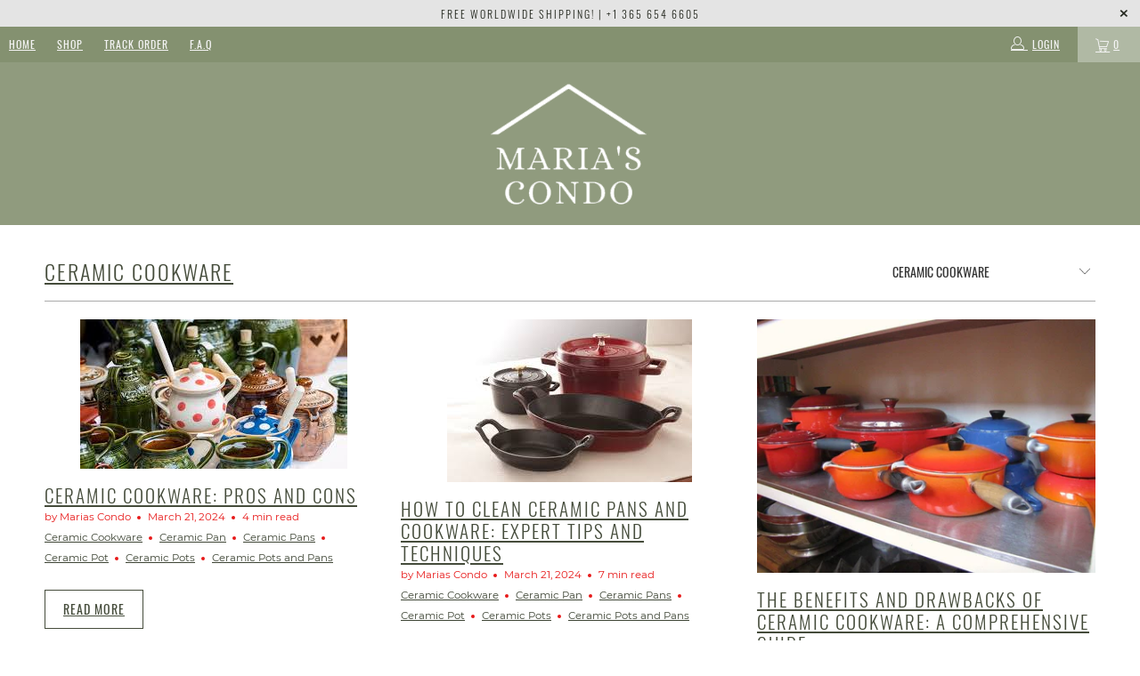

--- FILE ---
content_type: text/html; charset=utf-8
request_url: https://mariascondo.com/blogs/kitchen/tagged/ceramic-cookware
body_size: 23487
content:


 <!DOCTYPE html>
<html lang="en"> <head> <meta charset="utf-8"> <meta http-equiv="cleartype" content="on"> <meta name="robots" content="index,follow"> <!-- Mobile Specific Metas --> <meta name="HandheldFriendly" content="True"> <meta name="MobileOptimized" content="320"> <meta name="viewport" content="width=device-width,initial-scale=1"> <meta name="theme-color" content="#ffffff"> <title>
      Kitchen Tagged "Ceramic Cookware" - Maria&#39;s Condo</title> <!-- Preconnect Domains --> <link rel="preconnect" href="https://fonts.shopifycdn.com" /> <link rel="preconnect" href="https://cdn.shopify.com" /> <link rel="preconnect" href="https://v.shopify.com" /> <link rel="preconnect" href="https://cdn.shopifycloud.com" /> <link rel="preconnect" href="https://monorail-edge.shopifysvc.com"> <!-- fallback for browsers that don't support preconnect --> <link rel="dns-prefetch" href="https://fonts.shopifycdn.com" /> <link rel="dns-prefetch" href="https://cdn.shopify.com" /> <link rel="dns-prefetch" href="https://v.shopify.com" /> <link rel="dns-prefetch" href="https://cdn.shopifycloud.com" /> <link rel="dns-prefetch" href="https://monorail-edge.shopifysvc.com"> <link rel="preconnect" href="https://productreviews.shopifycdn.com" /> <link rel="dns-prefetch" href="https://productreviews.shopifycdn.com" /> <!-- Preload Assets --> <link rel="preload" href="//mariascondo.com/cdn/shop/t/2/assets/fancybox.css?v=19278034316635137701627697227" as="style"> <link rel="preload" href="//mariascondo.com/cdn/shop/t/2/assets/styles.css?v=181545443931318473221703708761" as="style"> <link rel="preload" href="//mariascondo.com/cdn/shop/t/2/assets/jquery.min.js?v=81049236547974671631627697230" as="script"> <link rel="preload" href="//mariascondo.com/cdn/shop/t/2/assets/vendors.js?v=128057267601354735931627697237" as="script"> <link rel="preload" href="//mariascondo.com/cdn/shop/t/2/assets/sections.js?v=15659725722217104021627697256" as="script"> <link rel="preload" href="//mariascondo.com/cdn/shop/t/2/assets/utilities.js?v=19488315523989276981627697256" as="script"> <link rel="preload" href="//mariascondo.com/cdn/shop/t/2/assets/app.js?v=32852133673603630311627697256" as="script"> <!-- Stylesheet for Fancybox library --> <link href="//mariascondo.com/cdn/shop/t/2/assets/fancybox.css?v=19278034316635137701627697227" rel="stylesheet" type="text/css" media="all" /> <!-- Stylesheets for Turbo --> <link href="//mariascondo.com/cdn/shop/t/2/assets/styles.css?v=181545443931318473221703708761" rel="stylesheet" type="text/css" media="all" /> <script>
      window.lazySizesConfig = window.lazySizesConfig || {};

      lazySizesConfig.expand = 300;
      lazySizesConfig.loadHidden = false;

      /*! lazysizes - v5.2.2 - bgset plugin */
      !function(e,t){var a=function(){t(e.lazySizes),e.removeEventListener("lazyunveilread",a,!0)};t=t.bind(null,e,e.document),"object"==typeof module&&module.exports?t(require("lazysizes")):"function"==typeof define&&define.amd?define(["lazysizes"],t):e.lazySizes?a():e.addEventListener("lazyunveilread",a,!0)}(window,function(e,z,g){"use strict";var c,y,b,f,i,s,n,v,m;e.addEventListener&&(c=g.cfg,y=/\s+/g,b=/\s*\|\s+|\s+\|\s*/g,f=/^(.+?)(?:\s+\[\s*(.+?)\s*\])(?:\s+\[\s*(.+?)\s*\])?$/,i=/^\s*\(*\s*type\s*:\s*(.+?)\s*\)*\s*$/,s=/\(|\)|'/,n={contain:1,cover:1},v=function(e,t){var a;t&&((a=t.match(i))&&a[1]?e.setAttribute("type",a[1]):e.setAttribute("media",c.customMedia[t]||t))},m=function(e){var t,a,i,r;e.target._lazybgset&&(a=(t=e.target)._lazybgset,(i=t.currentSrc||t.src)&&((r=g.fire(a,"bgsetproxy",{src:i,useSrc:s.test(i)?JSON.stringify(i):i})).defaultPrevented||(a.style.backgroundImage="url("+r.detail.useSrc+")")),t._lazybgsetLoading&&(g.fire(a,"_lazyloaded",{},!1,!0),delete t._lazybgsetLoading))},addEventListener("lazybeforeunveil",function(e){var t,a,i,r,s,n,l,d,o,u;!e.defaultPrevented&&(t=e.target.getAttribute("data-bgset"))&&(o=e.target,(u=z.createElement("img")).alt="",u._lazybgsetLoading=!0,e.detail.firesLoad=!0,a=t,i=o,r=u,s=z.createElement("picture"),n=i.getAttribute(c.sizesAttr),l=i.getAttribute("data-ratio"),d=i.getAttribute("data-optimumx"),i._lazybgset&&i._lazybgset.parentNode==i&&i.removeChild(i._lazybgset),Object.defineProperty(r,"_lazybgset",{value:i,writable:!0}),Object.defineProperty(i,"_lazybgset",{value:s,writable:!0}),a=a.replace(y," ").split(b),s.style.display="none",r.className=c.lazyClass,1!=a.length||n||(n="auto"),a.forEach(function(e){var t,a=z.createElement("source");n&&"auto"!=n&&a.setAttribute("sizes",n),(t=e.match(f))?(a.setAttribute(c.srcsetAttr,t[1]),v(a,t[2]),v(a,t[3])):a.setAttribute(c.srcsetAttr,e),s.appendChild(a)}),n&&(r.setAttribute(c.sizesAttr,n),i.removeAttribute(c.sizesAttr),i.removeAttribute("sizes")),d&&r.setAttribute("data-optimumx",d),l&&r.setAttribute("data-ratio",l),s.appendChild(r),i.appendChild(s),setTimeout(function(){g.loader.unveil(u),g.rAF(function(){g.fire(u,"_lazyloaded",{},!0,!0),u.complete&&m({target:u})})}))}),z.addEventListener("load",m,!0),e.addEventListener("lazybeforesizes",function(e){var t,a,i,r;e.detail.instance==g&&e.target._lazybgset&&e.detail.dataAttr&&(t=e.target._lazybgset,i=t,r=(getComputedStyle(i)||{getPropertyValue:function(){}}).getPropertyValue("background-size"),!n[r]&&n[i.style.backgroundSize]&&(r=i.style.backgroundSize),n[a=r]&&(e.target._lazysizesParentFit=a,g.rAF(function(){e.target.setAttribute("data-parent-fit",a),e.target._lazysizesParentFit&&delete e.target._lazysizesParentFit})))},!0),z.documentElement.addEventListener("lazybeforesizes",function(e){var t,a;!e.defaultPrevented&&e.target._lazybgset&&e.detail.instance==g&&(e.detail.width=(t=e.target._lazybgset,a=g.gW(t,t.parentNode),(!t._lazysizesWidth||a>t._lazysizesWidth)&&(t._lazysizesWidth=a),t._lazysizesWidth))}))});

      /*! lazysizes - v5.2.2 */
      !function(e){var t=function(u,D,f){"use strict";var k,H;if(function(){var e;var t={lazyClass:"lazyload",loadedClass:"lazyloaded",loadingClass:"lazyloading",preloadClass:"lazypreload",errorClass:"lazyerror",autosizesClass:"lazyautosizes",srcAttr:"data-src",srcsetAttr:"data-srcset",sizesAttr:"data-sizes",minSize:40,customMedia:{},init:true,expFactor:1.5,hFac:.8,loadMode:2,loadHidden:true,ricTimeout:0,throttleDelay:125};H=u.lazySizesConfig||u.lazysizesConfig||{};for(e in t){if(!(e in H)){H[e]=t[e]}}}(),!D||!D.getElementsByClassName){return{init:function(){},cfg:H,noSupport:true}}var O=D.documentElement,a=u.HTMLPictureElement,P="addEventListener",$="getAttribute",q=u[P].bind(u),I=u.setTimeout,U=u.requestAnimationFrame||I,l=u.requestIdleCallback,j=/^picture$/i,r=["load","error","lazyincluded","_lazyloaded"],i={},G=Array.prototype.forEach,J=function(e,t){if(!i[t]){i[t]=new RegExp("(\\s|^)"+t+"(\\s|$)")}return i[t].test(e[$]("class")||"")&&i[t]},K=function(e,t){if(!J(e,t)){e.setAttribute("class",(e[$]("class")||"").trim()+" "+t)}},Q=function(e,t){var i;if(i=J(e,t)){e.setAttribute("class",(e[$]("class")||"").replace(i," "))}},V=function(t,i,e){var a=e?P:"removeEventListener";if(e){V(t,i)}r.forEach(function(e){t[a](e,i)})},X=function(e,t,i,a,r){var n=D.createEvent("Event");if(!i){i={}}i.instance=k;n.initEvent(t,!a,!r);n.detail=i;e.dispatchEvent(n);return n},Y=function(e,t){var i;if(!a&&(i=u.picturefill||H.pf)){if(t&&t.src&&!e[$]("srcset")){e.setAttribute("srcset",t.src)}i({reevaluate:true,elements:[e]})}else if(t&&t.src){e.src=t.src}},Z=function(e,t){return(getComputedStyle(e,null)||{})[t]},s=function(e,t,i){i=i||e.offsetWidth;while(i<H.minSize&&t&&!e._lazysizesWidth){i=t.offsetWidth;t=t.parentNode}return i},ee=function(){var i,a;var t=[];var r=[];var n=t;var s=function(){var e=n;n=t.length?r:t;i=true;a=false;while(e.length){e.shift()()}i=false};var e=function(e,t){if(i&&!t){e.apply(this,arguments)}else{n.push(e);if(!a){a=true;(D.hidden?I:U)(s)}}};e._lsFlush=s;return e}(),te=function(i,e){return e?function(){ee(i)}:function(){var e=this;var t=arguments;ee(function(){i.apply(e,t)})}},ie=function(e){var i;var a=0;var r=H.throttleDelay;var n=H.ricTimeout;var t=function(){i=false;a=f.now();e()};var s=l&&n>49?function(){l(t,{timeout:n});if(n!==H.ricTimeout){n=H.ricTimeout}}:te(function(){I(t)},true);return function(e){var t;if(e=e===true){n=33}if(i){return}i=true;t=r-(f.now()-a);if(t<0){t=0}if(e||t<9){s()}else{I(s,t)}}},ae=function(e){var t,i;var a=99;var r=function(){t=null;e()};var n=function(){var e=f.now()-i;if(e<a){I(n,a-e)}else{(l||r)(r)}};return function(){i=f.now();if(!t){t=I(n,a)}}},e=function(){var v,m,c,h,e;var y,z,g,p,C,b,A;var n=/^img$/i;var d=/^iframe$/i;var E="onscroll"in u&&!/(gle|ing)bot/.test(navigator.userAgent);var _=0;var w=0;var N=0;var M=-1;var x=function(e){N--;if(!e||N<0||!e.target){N=0}};var W=function(e){if(A==null){A=Z(D.body,"visibility")=="hidden"}return A||!(Z(e.parentNode,"visibility")=="hidden"&&Z(e,"visibility")=="hidden")};var S=function(e,t){var i;var a=e;var r=W(e);g-=t;b+=t;p-=t;C+=t;while(r&&(a=a.offsetParent)&&a!=D.body&&a!=O){r=(Z(a,"opacity")||1)>0;if(r&&Z(a,"overflow")!="visible"){i=a.getBoundingClientRect();r=C>i.left&&p<i.right&&b>i.top-1&&g<i.bottom+1}}return r};var t=function(){var e,t,i,a,r,n,s,l,o,u,f,c;var d=k.elements;if((h=H.loadMode)&&N<8&&(e=d.length)){t=0;M++;for(;t<e;t++){if(!d[t]||d[t]._lazyRace){continue}if(!E||k.prematureUnveil&&k.prematureUnveil(d[t])){R(d[t]);continue}if(!(l=d[t][$]("data-expand"))||!(n=l*1)){n=w}if(!u){u=!H.expand||H.expand<1?O.clientHeight>500&&O.clientWidth>500?500:370:H.expand;k._defEx=u;f=u*H.expFactor;c=H.hFac;A=null;if(w<f&&N<1&&M>2&&h>2&&!D.hidden){w=f;M=0}else if(h>1&&M>1&&N<6){w=u}else{w=_}}if(o!==n){y=innerWidth+n*c;z=innerHeight+n;s=n*-1;o=n}i=d[t].getBoundingClientRect();if((b=i.bottom)>=s&&(g=i.top)<=z&&(C=i.right)>=s*c&&(p=i.left)<=y&&(b||C||p||g)&&(H.loadHidden||W(d[t]))&&(m&&N<3&&!l&&(h<3||M<4)||S(d[t],n))){R(d[t]);r=true;if(N>9){break}}else if(!r&&m&&!a&&N<4&&M<4&&h>2&&(v[0]||H.preloadAfterLoad)&&(v[0]||!l&&(b||C||p||g||d[t][$](H.sizesAttr)!="auto"))){a=v[0]||d[t]}}if(a&&!r){R(a)}}};var i=ie(t);var B=function(e){var t=e.target;if(t._lazyCache){delete t._lazyCache;return}x(e);K(t,H.loadedClass);Q(t,H.loadingClass);V(t,L);X(t,"lazyloaded")};var a=te(B);var L=function(e){a({target:e.target})};var T=function(t,i){try{t.contentWindow.location.replace(i)}catch(e){t.src=i}};var F=function(e){var t;var i=e[$](H.srcsetAttr);if(t=H.customMedia[e[$]("data-media")||e[$]("media")]){e.setAttribute("media",t)}if(i){e.setAttribute("srcset",i)}};var s=te(function(t,e,i,a,r){var n,s,l,o,u,f;if(!(u=X(t,"lazybeforeunveil",e)).defaultPrevented){if(a){if(i){K(t,H.autosizesClass)}else{t.setAttribute("sizes",a)}}s=t[$](H.srcsetAttr);n=t[$](H.srcAttr);if(r){l=t.parentNode;o=l&&j.test(l.nodeName||"")}f=e.firesLoad||"src"in t&&(s||n||o);u={target:t};K(t,H.loadingClass);if(f){clearTimeout(c);c=I(x,2500);V(t,L,true)}if(o){G.call(l.getElementsByTagName("source"),F)}if(s){t.setAttribute("srcset",s)}else if(n&&!o){if(d.test(t.nodeName)){T(t,n)}else{t.src=n}}if(r&&(s||o)){Y(t,{src:n})}}if(t._lazyRace){delete t._lazyRace}Q(t,H.lazyClass);ee(function(){var e=t.complete&&t.naturalWidth>1;if(!f||e){if(e){K(t,"ls-is-cached")}B(u);t._lazyCache=true;I(function(){if("_lazyCache"in t){delete t._lazyCache}},9)}if(t.loading=="lazy"){N--}},true)});var R=function(e){if(e._lazyRace){return}var t;var i=n.test(e.nodeName);var a=i&&(e[$](H.sizesAttr)||e[$]("sizes"));var r=a=="auto";if((r||!m)&&i&&(e[$]("src")||e.srcset)&&!e.complete&&!J(e,H.errorClass)&&J(e,H.lazyClass)){return}t=X(e,"lazyunveilread").detail;if(r){re.updateElem(e,true,e.offsetWidth)}e._lazyRace=true;N++;s(e,t,r,a,i)};var r=ae(function(){H.loadMode=3;i()});var l=function(){if(H.loadMode==3){H.loadMode=2}r()};var o=function(){if(m){return}if(f.now()-e<999){I(o,999);return}m=true;H.loadMode=3;i();q("scroll",l,true)};return{_:function(){e=f.now();k.elements=D.getElementsByClassName(H.lazyClass);v=D.getElementsByClassName(H.lazyClass+" "+H.preloadClass);q("scroll",i,true);q("resize",i,true);q("pageshow",function(e){if(e.persisted){var t=D.querySelectorAll("."+H.loadingClass);if(t.length&&t.forEach){U(function(){t.forEach(function(e){if(e.complete){R(e)}})})}}});if(u.MutationObserver){new MutationObserver(i).observe(O,{childList:true,subtree:true,attributes:true})}else{O[P]("DOMNodeInserted",i,true);O[P]("DOMAttrModified",i,true);setInterval(i,999)}q("hashchange",i,true);["focus","mouseover","click","load","transitionend","animationend"].forEach(function(e){D[P](e,i,true)});if(/d$|^c/.test(D.readyState)){o()}else{q("load",o);D[P]("DOMContentLoaded",i);I(o,2e4)}if(k.elements.length){t();ee._lsFlush()}else{i()}},checkElems:i,unveil:R,_aLSL:l}}(),re=function(){var i;var n=te(function(e,t,i,a){var r,n,s;e._lazysizesWidth=a;a+="px";e.setAttribute("sizes",a);if(j.test(t.nodeName||"")){r=t.getElementsByTagName("source");for(n=0,s=r.length;n<s;n++){r[n].setAttribute("sizes",a)}}if(!i.detail.dataAttr){Y(e,i.detail)}});var a=function(e,t,i){var a;var r=e.parentNode;if(r){i=s(e,r,i);a=X(e,"lazybeforesizes",{width:i,dataAttr:!!t});if(!a.defaultPrevented){i=a.detail.width;if(i&&i!==e._lazysizesWidth){n(e,r,a,i)}}}};var e=function(){var e;var t=i.length;if(t){e=0;for(;e<t;e++){a(i[e])}}};var t=ae(e);return{_:function(){i=D.getElementsByClassName(H.autosizesClass);q("resize",t)},checkElems:t,updateElem:a}}(),t=function(){if(!t.i&&D.getElementsByClassName){t.i=true;re._();e._()}};return I(function(){H.init&&t()}),k={cfg:H,autoSizer:re,loader:e,init:t,uP:Y,aC:K,rC:Q,hC:J,fire:X,gW:s,rAF:ee}}(e,e.document,Date);e.lazySizes=t,"object"==typeof module&&module.exports&&(module.exports=t)}("undefined"!=typeof window?window:{});</script> <!-- Icons --> <link rel="shortcut icon" type="image/x-icon" href="//mariascondo.com/cdn/shop/files/marias-condo-sage-8_180x180.png?v=1627846074"> <link rel="apple-touch-icon" href="//mariascondo.com/cdn/shop/files/marias-condo-sage-8_180x180.png?v=1627846074"/> <link rel="apple-touch-icon" sizes="57x57" href="//mariascondo.com/cdn/shop/files/marias-condo-sage-8_57x57.png?v=1627846074"/> <link rel="apple-touch-icon" sizes="60x60" href="//mariascondo.com/cdn/shop/files/marias-condo-sage-8_60x60.png?v=1627846074"/> <link rel="apple-touch-icon" sizes="72x72" href="//mariascondo.com/cdn/shop/files/marias-condo-sage-8_72x72.png?v=1627846074"/> <link rel="apple-touch-icon" sizes="76x76" href="//mariascondo.com/cdn/shop/files/marias-condo-sage-8_76x76.png?v=1627846074"/> <link rel="apple-touch-icon" sizes="114x114" href="//mariascondo.com/cdn/shop/files/marias-condo-sage-8_114x114.png?v=1627846074"/> <link rel="apple-touch-icon" sizes="180x180" href="//mariascondo.com/cdn/shop/files/marias-condo-sage-8_180x180.png?v=1627846074"/> <link rel="apple-touch-icon" sizes="228x228" href="//mariascondo.com/cdn/shop/files/marias-condo-sage-8_228x228.png?v=1627846074"/> <link rel="canonical" href="https://mariascondo.com/blogs/kitchen/tagged/ceramic-cookware"/>
    




<meta name="author" content="Maria&#39;s Condo">
<meta property="og:url" content="https://mariascondo.com/blogs/kitchen/tagged/ceramic-cookware">
<meta property="og:site_name" content="Maria&#39;s Condo"> <meta property="og:type" content="article"> <meta property="og:title" content="Kitchen"> <meta property="og:image" content="https://mariascondo.com/cdn/shop/articles/ceramic-cookware-pros-and-cons-635073_600x.jpg?v=1711034136"> <meta property="og:image:secure_url" content="https://mariascondo.com/cdn/shop/articles/ceramic-cookware-pros-and-cons-635073_600x.jpg?v=1711034136"> <meta property="og:image:width" content="300"> <meta property="og:image:height" content="168"> <meta property="og:image:alt" content="Ceramic Cookware: Pros and Cons - Maria's Condo">
    
  






<meta name="twitter:card" content="summary">

<script type="text/javascript">const observer = new MutationObserver(e => { e.forEach(({ addedNodes: e }) => { e.forEach(e => { 1 === e.nodeType && "SCRIPT" === e.tagName && (e.innerHTML.includes("asyncLoad") && (e.innerHTML = e.innerHTML.replace("if(window.attachEvent)", "document.addEventListener('asyncLazyLoad',function(event){asyncLoad();});if(window.attachEvent)").replaceAll(", asyncLoad", ", function(){}")), e.innerHTML.includes("PreviewBarInjector") && (e.innerHTML = e.innerHTML.replace("DOMContentLoaded", "asyncLazyLoad")), (e.className == 'analytics') && (e.type = 'text/lazyload'),(e.src.includes("assets/storefront/features")||e.src.includes("assets/shopify_pay")||e.src.includes("connect.facebook.net"))&&(e.setAttribute("data-src", e.src), e.removeAttribute("src")))})})});observer.observe(document.documentElement,{childList:!0,subtree:!0})</script> <script src="//cdn.shopify.com/s/files/1/0603/7530/2276/t/1/assets/section.header.js" type="text/javascript"></script>  
<script src="//cdn.shopify.com/s/files/1/0603/7530/2276/t/1/assets/globo_checkout.js" type="text/javascript"></script> <script defer src="//mariascondo.com/cdn/shop/t/2/assets/jquery.min.js?v=81049236547974671631627697230"></script> <script defer src="//mariascondo.com/cdn/shop/t/2/assets/currencies.js?v=123947745901353827081627697227"></script> <script>
      window.Theme = window.Theme || {};
      window.Theme.version = '6.3.2';
      window.Theme.name = 'Turbo';</script>
    


    
<template id="price-ui"><span class="price " data-price></span><span class="compare-at-price" data-compare-at-price></span><span class="unit-pricing" data-unit-pricing></span></template> <template id="price-ui-badge"><div class="price-ui-badge__sticker"> <span class="price-ui-badge__sticker-text" data-badge></span></div></template> <template id="price-ui__price"><span class="money" data-price></span></template> <template id="price-ui__price-range"><span class="price-min" data-price-min><span class="money" data-price></span></span> - <span class="price-max" data-price-max><span class="money" data-price></span></span></template> <template id="price-ui__unit-pricing"><span class="unit-quantity" data-unit-quantity></span> | <span class="unit-price" data-unit-price><span class="money" data-price></span></span> / <span class="unit-measurement" data-unit-measurement></span></template> <template id="price-ui-badge__percent-savings-range">Save up to <span data-price-percent></span>%</template> <template id="price-ui-badge__percent-savings">Save <span data-price-percent></span>%</template> <template id="price-ui-badge__price-savings-range">Save up to <span class="money" data-price></span></template> <template id="price-ui-badge__price-savings">Save <span class="money" data-price></span></template> <template id="price-ui-badge__on-sale">Sale</template> <template id="price-ui-badge__sold-out">Sold out</template> <template id="price-ui-badge__in-stock">In stock</template> <script>
      
window.Shopify = window.Shopify || {};window.Shopify.theme_settings = {};
window.Currency = window.Currency || {};window.Shopify.routes = {};window.Shopify.theme_settings.display_tos_checkbox = false;window.Shopify.theme_settings.go_to_checkout = false;window.Shopify.theme_settings.cart_action = "redirect_cart";window.Shopify.theme_settings.cart_shipping_calculator = false;window.Shopify.theme_settings.collection_swatches = false;window.Shopify.theme_settings.collection_secondary_image = false;


window.Currency.show_multiple_currencies = false;
window.Currency.shop_currency = "USD";
window.Currency.default_currency = "USD";
window.Currency.display_format = "money_format";
window.Currency.money_format = "${{amount}} USD";
window.Currency.money_format_no_currency = "${{amount}} USD";
window.Currency.money_format_currency = "${{amount}} USD";
window.Currency.native_multi_currency = true;
window.Currency.iso_code = "USD";
window.Currency.symbol = "$";window.Shopify.theme_settings.display_inventory_left = false;window.Shopify.theme_settings.inventory_threshold = 10;window.Shopify.theme_settings.limit_quantity = false;window.Shopify.theme_settings.menu_position = "inline";window.Shopify.theme_settings.newsletter_popup = false;window.Shopify.theme_settings.newsletter_popup_days = "7";window.Shopify.theme_settings.newsletter_popup_mobile = true;window.Shopify.theme_settings.newsletter_popup_seconds = 120;window.Shopify.theme_settings.pagination_type = "load_more";window.Shopify.theme_settings.search_pagination_type = "basic_pagination";window.Shopify.theme_settings.enable_shopify_review_comments = true;window.Shopify.theme_settings.enable_shopify_collection_badges = true;window.Shopify.theme_settings.quick_shop_thumbnail_position = "bottom-thumbnails";window.Shopify.theme_settings.product_form_style = "swatches";window.Shopify.theme_settings.sale_banner_enabled = true;window.Shopify.theme_settings.display_savings = true;window.Shopify.theme_settings.display_sold_out_price = true;window.Shopify.theme_settings.sold_out_text = "Sold Out";window.Shopify.theme_settings.free_text = "Free";window.Shopify.theme_settings.video_looping = false;window.Shopify.theme_settings.quick_shop_style = "inline";window.Shopify.theme_settings.hover_enabled = false;window.Shopify.routes.cart_url = "/cart";window.Shopify.routes.root_url = "/";window.Shopify.routes.search_url = "/search";window.Shopify.theme_settings.image_loading_style = "blur-up";window.Shopify.theme_settings.search_option = "product";window.Shopify.theme_settings.search_items_to_display = 4;window.Shopify.theme_settings.enable_autocomplete = false;window.Shopify.theme_settings.page_dots_enabled = false;window.Shopify.theme_settings.slideshow_arrow_size = "light";window.Shopify.theme_settings.quick_shop_enabled = false;window.Shopify.translation =window.Shopify.translation || {};window.Shopify.translation.agree_to_terms_warning = "You must agree with the terms and conditions to checkout.";window.Shopify.translation.one_item_left = "item left";window.Shopify.translation.items_left_text = "items left";window.Shopify.translation.cart_savings_text = "Total Savings";window.Shopify.translation.cart_discount_text = "Discount";window.Shopify.translation.cart_subtotal_text = "Subtotal";window.Shopify.translation.cart_remove_text = "Remove";window.Shopify.translation.cart_free_text = "Free";window.Shopify.translation.newsletter_success_text = "Thank you for joining our mailing list!";window.Shopify.translation.notify_email = "Enter your email address...";window.Shopify.translation.notify_email_value = "Translation missing: en.contact.fields.email";window.Shopify.translation.notify_email_send = "Send";window.Shopify.translation.notify_message_first = "Please notify me when ";window.Shopify.translation.notify_message_last = " becomes available - ";window.Shopify.translation.notify_success_text = "Thanks! We will notify you when this product becomes available!";window.Shopify.translation.add_to_cart = "Buy It Now";window.Shopify.translation.coming_soon_text = "Coming Soon";window.Shopify.translation.sold_out_text = "Sold Out";window.Shopify.translation.sale_text = "Sale";window.Shopify.translation.savings_text = "You Save";window.Shopify.translation.from_text = "from";window.Shopify.translation.new_text = "New";window.Shopify.translation.pre_order_text = "Pre-Order";window.Shopify.translation.unavailable_text = "Unavailable";window.Shopify.translation.all_results = "View all results";window.Shopify.translation.no_results = "Sorry, no results!";window.Shopify.media_queries =window.Shopify.media_queries || {};window.Shopify.media_queries.small = window.matchMedia( "(max-width: 480px)" );window.Shopify.media_queries.medium = window.matchMedia( "(max-width: 798px)" );window.Shopify.media_queries.large = window.matchMedia( "(min-width: 799px)" );window.Shopify.media_queries.larger = window.matchMedia( "(min-width: 960px)" );window.Shopify.media_queries.xlarge = window.matchMedia( "(min-width: 1200px)" );window.Shopify.media_queries.ie10 = window.matchMedia( "all and (-ms-high-contrast: none), (-ms-high-contrast: active)" );window.Shopify.media_queries.tablet = window.matchMedia( "only screen and (min-width: 799px) and (max-width: 1024px)" );</script> <script defer src="//mariascondo.com/cdn/shop/t/2/assets/vendors.js?v=128057267601354735931627697237"></script> <script defer src="//mariascondo.com/cdn/shop/t/2/assets/sections.js?v=15659725722217104021627697256"></script> <script defer src="//mariascondo.com/cdn/shop/t/2/assets/utilities.js?v=19488315523989276981627697256"></script> <script defer src="//mariascondo.com/cdn/shop/t/2/assets/app.js?v=32852133673603630311627697256"></script> <script></script><script>window.performance && window.performance.mark && window.performance.mark('shopify.content_for_header.start');</script><meta id="shopify-digital-wallet" name="shopify-digital-wallet" content="/58791035076/digital_wallets/dialog">
<link rel="alternate" type="application/atom+xml" title="Feed" href="/blogs/kitchen/tagged/ceramic-cookware.atom" />
<link rel="next" href="/blogs/kitchen/tagged/ceramic-cookware?page=2">
<script async="async" src="/checkouts/internal/preloads.js?locale=en-US"></script>
<script id="shopify-features" type="application/json">{"accessToken":"eb3a86e5f5f358a84e139171b514533b","betas":["rich-media-storefront-analytics"],"domain":"mariascondo.com","predictiveSearch":true,"shopId":58791035076,"locale":"en"}</script>
<script>var Shopify = Shopify || {};
Shopify.shop = "house-home-and-more.myshopify.com";
Shopify.locale = "en";
Shopify.currency = {"active":"USD","rate":"1.0"};
Shopify.country = "US";
Shopify.theme = {"name":"Turbo-portland || Optimized","id":125356114116,"schema_name":"Turbo","schema_version":"6.3.2","theme_store_id":null,"role":"main"};
Shopify.theme.handle = "null";
Shopify.theme.style = {"id":null,"handle":null};
Shopify.cdnHost = "mariascondo.com/cdn";
Shopify.routes = Shopify.routes || {};
Shopify.routes.root = "/";</script>
<script type="module">!function(o){(o.Shopify=o.Shopify||{}).modules=!0}(window);</script>
<script>!function(o){function n(){var o=[];function n(){o.push(Array.prototype.slice.apply(arguments))}return n.q=o,n}var t=o.Shopify=o.Shopify||{};t.loadFeatures=n(),t.autoloadFeatures=n()}(window);</script>
<script id="shop-js-analytics" type="application/json">{"pageType":"blog"}</script>
<script defer="defer" async type="module" src="//mariascondo.com/cdn/shopifycloud/shop-js/modules/v2/client.init-shop-cart-sync_D0dqhulL.en.esm.js"></script>
<script defer="defer" async type="module" src="//mariascondo.com/cdn/shopifycloud/shop-js/modules/v2/chunk.common_CpVO7qML.esm.js"></script>
<script type="module">
  await import("//mariascondo.com/cdn/shopifycloud/shop-js/modules/v2/client.init-shop-cart-sync_D0dqhulL.en.esm.js");
await import("//mariascondo.com/cdn/shopifycloud/shop-js/modules/v2/chunk.common_CpVO7qML.esm.js");

  window.Shopify.SignInWithShop?.initShopCartSync?.({"fedCMEnabled":true,"windoidEnabled":true});

</script>
<script>(function() {
  var isLoaded = false;
  function asyncLoad() {
    if (isLoaded) return;
    isLoaded = true;
    var urls = ["?organization_id=19de94fe32d34ee099c9cc3e6a8e4a02\u0026shop=house-home-and-more.myshopify.com"];
    for (var i = 0; i <urls.length; i++) {
      var s = document.createElement('script');
      s.type = 'text/javascript';
      s.async = true;
      s.src = urls[i];
      var x = document.getElementsByTagName('script')[0];
      x.parentNode.insertBefore(s, x);
    }
  };
  if(window.attachEvent) {
    window.attachEvent('onload', asyncLoad);
  } else {
    window.addEventListener('load', asyncLoad, false);
  }
})();</script>
<script id="__st">var __st={"a":58791035076,"offset":-18000,"reqid":"10806f56-2f6a-4d95-bcb1-4190ad7b1175-1764481635","pageurl":"mariascondo.com\/blogs\/kitchen\/tagged\/ceramic-cookware","s":"blogs-84660945092","u":"77b7cfc24934","p":"blog","rtyp":"blog","rid":84660945092};</script>
<script>window.ShopifyPaypalV4VisibilityTracking = true;</script>
<script id="captcha-bootstrap">!function(){'use strict';const t='contact',e='account',n='new_comment',o=[[t,t],['blogs',n],['comments',n],[t,'customer']],c=[[e,'customer_login'],[e,'guest_login'],[e,'recover_customer_password'],[e,'create_customer']],r=t=>t.map((([t,e])=>`form[action*='/${t}']:not([data-nocaptcha='true']) input[name='form_type'][value='${e}']`)).join(','),a=t=>()=>t?[...document.querySelectorAll(t)].map((t=>t.form)):[];function s(){const t=[...o],e=r(t);return a(e)}const i='password',u='form_key',d=['recaptcha-v3-token','g-recaptcha-response','h-captcha-response',i],f=()=>{try{return window.sessionStorage}catch{return}},m='__shopify_v',_=t=>t.elements[u];function p(t,e,n=!1){try{const o=window.sessionStorage,c=JSON.parse(o.getItem(e)),{data:r}=function(t){const{data:e,action:n}=t;return t[m]||n?{data:e,action:n}:{data:t,action:n}}(c);for(const[e,n]of Object.entries(r))t.elements[e]&&(t.elements[e].value=n);n&&o.removeItem(e)}catch(o){console.error('form repopulation failed',{error:o})}}const l='form_type',E='cptcha';function T(t){t.dataset[E]=!0}const w=window,h=w.document,L='Shopify',v='ce_forms',y='captcha';let A=!1;((t,e)=>{const n=(g='f06e6c50-85a8-45c8-87d0-21a2b65856fe',I='https://cdn.shopify.com/shopifycloud/storefront-forms-hcaptcha/ce_storefront_forms_captcha_hcaptcha.v1.5.2.iife.js',D={infoText:'Protected by hCaptcha',privacyText:'Privacy',termsText:'Terms'},(t,e,n)=>{const o=w[L][v],c=o.bindForm;if(c)return c(t,g,e,D).then(n);var r;o.q.push([[t,g,e,D],n]),r=I,A||(h.body.append(Object.assign(h.createElement('script'),{id:'captcha-provider',async:!0,src:r})),A=!0)});var g,I,D;w[L]=w[L]||{},w[L][v]=w[L][v]||{},w[L][v].q=[],w[L][y]=w[L][y]||{},w[L][y].protect=function(t,e){n(t,void 0,e),T(t)},Object.freeze(w[L][y]),function(t,e,n,w,h,L){const[v,y,A,g]=function(t,e,n){const i=e?o:[],u=t?c:[],d=[...i,...u],f=r(d),m=r(i),_=r(d.filter((([t,e])=>n.includes(e))));return[a(f),a(m),a(_),s()]}(w,h,L),I=t=>{const e=t.target;return e instanceof HTMLFormElement?e:e&&e.form},D=t=>v().includes(t);t.addEventListener('submit',(t=>{const e=I(t);if(!e)return;const n=D(e)&&!e.dataset.hcaptchaBound&&!e.dataset.recaptchaBound,o=_(e),c=g().includes(e)&&(!o||!o.value);(n||c)&&t.preventDefault(),c&&!n&&(function(t){try{if(!f())return;!function(t){const e=f();if(!e)return;const n=_(t);if(!n)return;const o=n.value;o&&e.removeItem(o)}(t);const e=Array.from(Array(32),(()=>Math.random().toString(36)[2])).join('');!function(t,e){_(t)||t.append(Object.assign(document.createElement('input'),{type:'hidden',name:u})),t.elements[u].value=e}(t,e),function(t,e){const n=f();if(!n)return;const o=[...t.querySelectorAll(`input[type='${i}']`)].map((({name:t})=>t)),c=[...d,...o],r={};for(const[a,s]of new FormData(t).entries())c.includes(a)||(r[a]=s);n.setItem(e,JSON.stringify({[m]:1,action:t.action,data:r}))}(t,e)}catch(e){console.error('failed to persist form',e)}}(e),e.submit())}));const S=(t,e)=>{t&&!t.dataset[E]&&(n(t,e.some((e=>e===t))),T(t))};for(const o of['focusin','change'])t.addEventListener(o,(t=>{const e=I(t);D(e)&&S(e,y())}));const B=e.get('form_key'),M=e.get(l),P=B&&M;t.addEventListener('DOMContentLoaded',(()=>{const t=y();if(P)for(const e of t)e.elements[l].value===M&&p(e,B);[...new Set([...A(),...v().filter((t=>'true'===t.dataset.shopifyCaptcha))])].forEach((e=>S(e,t)))}))}(h,new URLSearchParams(w.location.search),n,t,e,['guest_login'])})(!0,!0)}();</script>
<script integrity="sha256-52AcMU7V7pcBOXWImdc/TAGTFKeNjmkeM1Pvks/DTgc=" data-source-attribution="shopify.loadfeatures" defer="defer" src="//mariascondo.com/cdn/shopifycloud/storefront/assets/storefront/load_feature-81c60534.js" crossorigin="anonymous"></script>
<script data-source-attribution="shopify.dynamic_checkout.dynamic.init">var Shopify=Shopify||{};Shopify.PaymentButton=Shopify.PaymentButton||{isStorefrontPortableWallets:!0,init:function(){window.Shopify.PaymentButton.init=function(){};var t=document.createElement("script");t.src="https://mariascondo.com/cdn/shopifycloud/portable-wallets/latest/portable-wallets.en.js",t.type="module",document.head.appendChild(t)}};
</script>
<script data-source-attribution="shopify.dynamic_checkout.buyer_consent">
  function portableWalletsHideBuyerConsent(e){var t=document.getElementById("shopify-buyer-consent"),n=document.getElementById("shopify-subscription-policy-button");t&&n&&(t.classList.add("hidden"),t.setAttribute("aria-hidden","true"),n.removeEventListener("click",e))}function portableWalletsShowBuyerConsent(e){var t=document.getElementById("shopify-buyer-consent"),n=document.getElementById("shopify-subscription-policy-button");t&&n&&(t.classList.remove("hidden"),t.removeAttribute("aria-hidden"),n.addEventListener("click",e))}window.Shopify?.PaymentButton&&(window.Shopify.PaymentButton.hideBuyerConsent=portableWalletsHideBuyerConsent,window.Shopify.PaymentButton.showBuyerConsent=portableWalletsShowBuyerConsent);
</script>
<script data-source-attribution="shopify.dynamic_checkout.cart.bootstrap">document.addEventListener("DOMContentLoaded",(function(){function t(){return document.querySelector("shopify-accelerated-checkout-cart, shopify-accelerated-checkout")}if(t())Shopify.PaymentButton.init();else{new MutationObserver((function(e,n){t()&&(Shopify.PaymentButton.init(),n.disconnect())})).observe(document.body,{childList:!0,subtree:!0})}}));
</script>

<script>window.performance && window.performance.mark && window.performance.mark('shopify.content_for_header.end');</script>
    
  	<!-- "snippets/vitals-loader.liquid" was not rendered, the associated app was uninstalled -->


	<script id="grcap_autolink_script" src="https://fn.autolink.growthcaptain.fr/userScript?shop=house-home-and-more.myshopify.com"></script> <script>
    (function(w,d,t,u,n,a,m){w['MauticTrackingObject']=n;
        w[n]=w[n]||function(){(w[n].q=w[n].q||[]).push(arguments)},a=d.createElement(t),
        m=d.getElementsByTagName(t)[0];a.async=1;a.src=u;m.parentNode.insertBefore(a,m)
    })(window,document,'script','http://info.mariascondo.com/mtc.js','mt');

    mt('send', 'pageview');
</script> 
<script src="https://cdn.shopify.com/extensions/4bff5ccf-ba34-4433-8855-97906549b1e4/forms-2274/assets/shopify-forms-loader.js" type="text/javascript" defer="defer"></script>
<link href="https://monorail-edge.shopifysvc.com" rel="dns-prefetch">
<script>(function(){if ("sendBeacon" in navigator && "performance" in window) {try {var session_token_from_headers = performance.getEntriesByType('navigation')[0].serverTiming.find(x => x.name == '_s').description;} catch {var session_token_from_headers = undefined;}var session_cookie_matches = document.cookie.match(/_shopify_s=([^;]*)/);var session_token_from_cookie = session_cookie_matches && session_cookie_matches.length === 2 ? session_cookie_matches[1] : "";var session_token = session_token_from_headers || session_token_from_cookie || "";function handle_abandonment_event(e) {var entries = performance.getEntries().filter(function(entry) {return /monorail-edge.shopifysvc.com/.test(entry.name);});if (!window.abandonment_tracked && entries.length === 0) {window.abandonment_tracked = true;var currentMs = Date.now();var navigation_start = performance.timing.navigationStart;var payload = {shop_id: 58791035076,url: window.location.href,navigation_start,duration: currentMs - navigation_start,session_token,page_type: "blog"};window.navigator.sendBeacon("https://monorail-edge.shopifysvc.com/v1/produce", JSON.stringify({schema_id: "online_store_buyer_site_abandonment/1.1",payload: payload,metadata: {event_created_at_ms: currentMs,event_sent_at_ms: currentMs}}));}}window.addEventListener('pagehide', handle_abandonment_event);}}());</script>
<script id="web-pixels-manager-setup">(function e(e,d,r,n,o){if(void 0===o&&(o={}),!Boolean(null===(a=null===(i=window.Shopify)||void 0===i?void 0:i.analytics)||void 0===a?void 0:a.replayQueue)){var i,a;window.Shopify=window.Shopify||{};var t=window.Shopify;t.analytics=t.analytics||{};var s=t.analytics;s.replayQueue=[],s.publish=function(e,d,r){return s.replayQueue.push([e,d,r]),!0};try{self.performance.mark("wpm:start")}catch(e){}var l=function(){var e={modern:/Edge?\/(1{2}[4-9]|1[2-9]\d|[2-9]\d{2}|\d{4,})\.\d+(\.\d+|)|Firefox\/(1{2}[4-9]|1[2-9]\d|[2-9]\d{2}|\d{4,})\.\d+(\.\d+|)|Chrom(ium|e)\/(9{2}|\d{3,})\.\d+(\.\d+|)|(Maci|X1{2}).+ Version\/(15\.\d+|(1[6-9]|[2-9]\d|\d{3,})\.\d+)([,.]\d+|)( \(\w+\)|)( Mobile\/\w+|) Safari\/|Chrome.+OPR\/(9{2}|\d{3,})\.\d+\.\d+|(CPU[ +]OS|iPhone[ +]OS|CPU[ +]iPhone|CPU IPhone OS|CPU iPad OS)[ +]+(15[._]\d+|(1[6-9]|[2-9]\d|\d{3,})[._]\d+)([._]\d+|)|Android:?[ /-](13[3-9]|1[4-9]\d|[2-9]\d{2}|\d{4,})(\.\d+|)(\.\d+|)|Android.+Firefox\/(13[5-9]|1[4-9]\d|[2-9]\d{2}|\d{4,})\.\d+(\.\d+|)|Android.+Chrom(ium|e)\/(13[3-9]|1[4-9]\d|[2-9]\d{2}|\d{4,})\.\d+(\.\d+|)|SamsungBrowser\/([2-9]\d|\d{3,})\.\d+/,legacy:/Edge?\/(1[6-9]|[2-9]\d|\d{3,})\.\d+(\.\d+|)|Firefox\/(5[4-9]|[6-9]\d|\d{3,})\.\d+(\.\d+|)|Chrom(ium|e)\/(5[1-9]|[6-9]\d|\d{3,})\.\d+(\.\d+|)([\d.]+$|.*Safari\/(?![\d.]+ Edge\/[\d.]+$))|(Maci|X1{2}).+ Version\/(10\.\d+|(1[1-9]|[2-9]\d|\d{3,})\.\d+)([,.]\d+|)( \(\w+\)|)( Mobile\/\w+|) Safari\/|Chrome.+OPR\/(3[89]|[4-9]\d|\d{3,})\.\d+\.\d+|(CPU[ +]OS|iPhone[ +]OS|CPU[ +]iPhone|CPU IPhone OS|CPU iPad OS)[ +]+(10[._]\d+|(1[1-9]|[2-9]\d|\d{3,})[._]\d+)([._]\d+|)|Android:?[ /-](13[3-9]|1[4-9]\d|[2-9]\d{2}|\d{4,})(\.\d+|)(\.\d+|)|Mobile Safari.+OPR\/([89]\d|\d{3,})\.\d+\.\d+|Android.+Firefox\/(13[5-9]|1[4-9]\d|[2-9]\d{2}|\d{4,})\.\d+(\.\d+|)|Android.+Chrom(ium|e)\/(13[3-9]|1[4-9]\d|[2-9]\d{2}|\d{4,})\.\d+(\.\d+|)|Android.+(UC? ?Browser|UCWEB|U3)[ /]?(15\.([5-9]|\d{2,})|(1[6-9]|[2-9]\d|\d{3,})\.\d+)\.\d+|SamsungBrowser\/(5\.\d+|([6-9]|\d{2,})\.\d+)|Android.+MQ{2}Browser\/(14(\.(9|\d{2,})|)|(1[5-9]|[2-9]\d|\d{3,})(\.\d+|))(\.\d+|)|K[Aa][Ii]OS\/(3\.\d+|([4-9]|\d{2,})\.\d+)(\.\d+|)/},d=e.modern,r=e.legacy,n=navigator.userAgent;return n.match(d)?"modern":n.match(r)?"legacy":"unknown"}(),u="modern"===l?"modern":"legacy",c=(null!=n?n:{modern:"",legacy:""})[u],f=function(e){return[e.baseUrl,"/wpm","/b",e.hashVersion,"modern"===e.buildTarget?"m":"l",".js"].join("")}({baseUrl:d,hashVersion:r,buildTarget:u}),m=function(e){var d=e.version,r=e.bundleTarget,n=e.surface,o=e.pageUrl,i=e.monorailEndpoint;return{emit:function(e){var a=e.status,t=e.errorMsg,s=(new Date).getTime(),l=JSON.stringify({metadata:{event_sent_at_ms:s},events:[{schema_id:"web_pixels_manager_load/3.1",payload:{version:d,bundle_target:r,page_url:o,status:a,surface:n,error_msg:t},metadata:{event_created_at_ms:s}}]});if(!i)return console&&console.warn&&console.warn("[Web Pixels Manager] No Monorail endpoint provided, skipping logging."),!1;try{return self.navigator.sendBeacon.bind(self.navigator)(i,l)}catch(e){}var u=new XMLHttpRequest;try{return u.open("POST",i,!0),u.setRequestHeader("Content-Type","text/plain"),u.send(l),!0}catch(e){return console&&console.warn&&console.warn("[Web Pixels Manager] Got an unhandled error while logging to Monorail."),!1}}}}({version:r,bundleTarget:l,surface:e.surface,pageUrl:self.location.href,monorailEndpoint:e.monorailEndpoint});try{o.browserTarget=l,function(e){var d=e.src,r=e.async,n=void 0===r||r,o=e.onload,i=e.onerror,a=e.sri,t=e.scriptDataAttributes,s=void 0===t?{}:t,l=document.createElement("script"),u=document.querySelector("head"),c=document.querySelector("body");if(l.async=n,l.src=d,a&&(l.integrity=a,l.crossOrigin="anonymous"),s)for(var f in s)if(Object.prototype.hasOwnProperty.call(s,f))try{l.dataset[f]=s[f]}catch(e){}if(o&&l.addEventListener("load",o),i&&l.addEventListener("error",i),u)u.appendChild(l);else{if(!c)throw new Error("Did not find a head or body element to append the script");c.appendChild(l)}}({src:f,async:!0,onload:function(){if(!function(){var e,d;return Boolean(null===(d=null===(e=window.Shopify)||void 0===e?void 0:e.analytics)||void 0===d?void 0:d.initialized)}()){var d=window.webPixelsManager.init(e)||void 0;if(d){var r=window.Shopify.analytics;r.replayQueue.forEach((function(e){var r=e[0],n=e[1],o=e[2];d.publishCustomEvent(r,n,o)})),r.replayQueue=[],r.publish=d.publishCustomEvent,r.visitor=d.visitor,r.initialized=!0}}},onerror:function(){return m.emit({status:"failed",errorMsg:"".concat(f," has failed to load")})},sri:function(e){var d=/^sha384-[A-Za-z0-9+/=]+$/;return"string"==typeof e&&d.test(e)}(c)?c:"",scriptDataAttributes:o}),m.emit({status:"loading"})}catch(e){m.emit({status:"failed",errorMsg:(null==e?void 0:e.message)||"Unknown error"})}}})({shopId: 58791035076,storefrontBaseUrl: "https://mariascondo.com",extensionsBaseUrl: "https://extensions.shopifycdn.com/cdn/shopifycloud/web-pixels-manager",monorailEndpoint: "https://monorail-edge.shopifysvc.com/unstable/produce_batch",surface: "storefront-renderer",enabledBetaFlags: ["2dca8a86"],webPixelsConfigList: [{"id":"1279230148","configuration":"{\"hashed_organization_id\":\"e76669b9b2653b50b156a73f01d1a871_v1\",\"app_key\":\"house-home-and-more\",\"allow_collect_personal_data\":\"true\"}","eventPayloadVersion":"v1","runtimeContext":"STRICT","scriptVersion":"c3e64302e4c6a915b615bb03ddf3784a","type":"APP","apiClientId":111542,"privacyPurposes":["ANALYTICS","MARKETING","SALE_OF_DATA"],"dataSharingAdjustments":{"protectedCustomerApprovalScopes":["read_customer_address","read_customer_email","read_customer_name","read_customer_personal_data","read_customer_phone"]}},{"id":"559022276","configuration":"{\"config\":\"{\\\"pixel_id\\\":\\\"G-JSFXP6X87G\\\",\\\"gtag_events\\\":[{\\\"type\\\":\\\"purchase\\\",\\\"action_label\\\":\\\"G-JSFXP6X87G\\\"},{\\\"type\\\":\\\"page_view\\\",\\\"action_label\\\":\\\"G-JSFXP6X87G\\\"},{\\\"type\\\":\\\"view_item\\\",\\\"action_label\\\":\\\"G-JSFXP6X87G\\\"},{\\\"type\\\":\\\"search\\\",\\\"action_label\\\":\\\"G-JSFXP6X87G\\\"},{\\\"type\\\":\\\"add_to_cart\\\",\\\"action_label\\\":\\\"G-JSFXP6X87G\\\"},{\\\"type\\\":\\\"begin_checkout\\\",\\\"action_label\\\":\\\"G-JSFXP6X87G\\\"},{\\\"type\\\":\\\"add_payment_info\\\",\\\"action_label\\\":\\\"G-JSFXP6X87G\\\"}],\\\"enable_monitoring_mode\\\":false}\"}","eventPayloadVersion":"v1","runtimeContext":"OPEN","scriptVersion":"b2a88bafab3e21179ed38636efcd8a93","type":"APP","apiClientId":1780363,"privacyPurposes":[],"dataSharingAdjustments":{"protectedCustomerApprovalScopes":["read_customer_address","read_customer_email","read_customer_name","read_customer_personal_data","read_customer_phone"]}},{"id":"451870916","configuration":"{\"pixelCode\":\"CJ7CE8JC77U2ITATKL7G\"}","eventPayloadVersion":"v1","runtimeContext":"STRICT","scriptVersion":"22e92c2ad45662f435e4801458fb78cc","type":"APP","apiClientId":4383523,"privacyPurposes":["ANALYTICS","MARKETING","SALE_OF_DATA"],"dataSharingAdjustments":{"protectedCustomerApprovalScopes":["read_customer_address","read_customer_email","read_customer_name","read_customer_personal_data","read_customer_phone"]}},{"id":"195756228","configuration":"{\"pixel_id\":\"199930992973274\",\"pixel_type\":\"facebook_pixel\",\"metaapp_system_user_token\":\"-\"}","eventPayloadVersion":"v1","runtimeContext":"OPEN","scriptVersion":"ca16bc87fe92b6042fbaa3acc2fbdaa6","type":"APP","apiClientId":2329312,"privacyPurposes":["ANALYTICS","MARKETING","SALE_OF_DATA"],"dataSharingAdjustments":{"protectedCustomerApprovalScopes":["read_customer_address","read_customer_email","read_customer_name","read_customer_personal_data","read_customer_phone"]}},{"id":"shopify-app-pixel","configuration":"{}","eventPayloadVersion":"v1","runtimeContext":"STRICT","scriptVersion":"0450","apiClientId":"shopify-pixel","type":"APP","privacyPurposes":["ANALYTICS","MARKETING"]},{"id":"shopify-custom-pixel","eventPayloadVersion":"v1","runtimeContext":"LAX","scriptVersion":"0450","apiClientId":"shopify-pixel","type":"CUSTOM","privacyPurposes":["ANALYTICS","MARKETING"]}],isMerchantRequest: false,initData: {"shop":{"name":"Maria's Condo","paymentSettings":{"currencyCode":"USD"},"myshopifyDomain":"house-home-and-more.myshopify.com","countryCode":"CA","storefrontUrl":"https:\/\/mariascondo.com"},"customer":null,"cart":null,"checkout":null,"productVariants":[],"purchasingCompany":null},},"https://mariascondo.com/cdn","ae1676cfwd2530674p4253c800m34e853cb",{"modern":"","legacy":""},{"shopId":"58791035076","storefrontBaseUrl":"https:\/\/mariascondo.com","extensionBaseUrl":"https:\/\/extensions.shopifycdn.com\/cdn\/shopifycloud\/web-pixels-manager","surface":"storefront-renderer","enabledBetaFlags":"[\"2dca8a86\"]","isMerchantRequest":"false","hashVersion":"ae1676cfwd2530674p4253c800m34e853cb","publish":"custom","events":"[[\"page_viewed\",{}]]"});</script><script>
  window.ShopifyAnalytics = window.ShopifyAnalytics || {};
  window.ShopifyAnalytics.meta = window.ShopifyAnalytics.meta || {};
  window.ShopifyAnalytics.meta.currency = 'USD';
  var meta = {"page":{"pageType":"blog","resourceType":"blog","resourceId":84660945092}};
  for (var attr in meta) {
    window.ShopifyAnalytics.meta[attr] = meta[attr];
  }
</script>
<script class="analytics">
  (function () {
    var customDocumentWrite = function(content) {
      var jquery = null;

      if (window.jQuery) {
        jquery = window.jQuery;
      } else if (window.Checkout && window.Checkout.$) {
        jquery = window.Checkout.$;
      }

      if (jquery) {
        jquery('body').append(content);
      }
    };

    var hasLoggedConversion = function(token) {
      if (token) {
        return document.cookie.indexOf('loggedConversion=' + token) !== -1;
      }
      return false;
    }

    var setCookieIfConversion = function(token) {
      if (token) {
        var twoMonthsFromNow = new Date(Date.now());
        twoMonthsFromNow.setMonth(twoMonthsFromNow.getMonth() + 2);

        document.cookie = 'loggedConversion=' + token + '; expires=' + twoMonthsFromNow;
      }
    }

    var trekkie = window.ShopifyAnalytics.lib = window.trekkie = window.trekkie || [];
    if (trekkie.integrations) {
      return;
    }
    trekkie.methods = [
      'identify',
      'page',
      'ready',
      'track',
      'trackForm',
      'trackLink'
    ];
    trekkie.factory = function(method) {
      return function() {
        var args = Array.prototype.slice.call(arguments);
        args.unshift(method);
        trekkie.push(args);
        return trekkie;
      };
    };
    for (var i = 0; i < trekkie.methods.length; i++) {
      var key = trekkie.methods[i];
      trekkie[key] = trekkie.factory(key);
    }
    trekkie.load = function(config) {
      trekkie.config = config || {};
      trekkie.config.initialDocumentCookie = document.cookie;
      var first = document.getElementsByTagName('script')[0];
      var script = document.createElement('script');
      script.type = 'text/javascript';
      script.onerror = function(e) {
        var scriptFallback = document.createElement('script');
        scriptFallback.type = 'text/javascript';
        scriptFallback.onerror = function(error) {
                var Monorail = {
      produce: function produce(monorailDomain, schemaId, payload) {
        var currentMs = new Date().getTime();
        var event = {
          schema_id: schemaId,
          payload: payload,
          metadata: {
            event_created_at_ms: currentMs,
            event_sent_at_ms: currentMs
          }
        };
        return Monorail.sendRequest("https://" + monorailDomain + "/v1/produce", JSON.stringify(event));
      },
      sendRequest: function sendRequest(endpointUrl, payload) {
        // Try the sendBeacon API
        if (window && window.navigator && typeof window.navigator.sendBeacon === 'function' && typeof window.Blob === 'function' && !Monorail.isIos12()) {
          var blobData = new window.Blob([payload], {
            type: 'text/plain'
          });

          if (window.navigator.sendBeacon(endpointUrl, blobData)) {
            return true;
          } // sendBeacon was not successful

        } // XHR beacon

        var xhr = new XMLHttpRequest();

        try {
          xhr.open('POST', endpointUrl);
          xhr.setRequestHeader('Content-Type', 'text/plain');
          xhr.send(payload);
        } catch (e) {
          console.log(e);
        }

        return false;
      },
      isIos12: function isIos12() {
        return window.navigator.userAgent.lastIndexOf('iPhone; CPU iPhone OS 12_') !== -1 || window.navigator.userAgent.lastIndexOf('iPad; CPU OS 12_') !== -1;
      }
    };
    Monorail.produce('monorail-edge.shopifysvc.com',
      'trekkie_storefront_load_errors/1.1',
      {shop_id: 58791035076,
      theme_id: 125356114116,
      app_name: "storefront",
      context_url: window.location.href,
      source_url: "//mariascondo.com/cdn/s/trekkie.storefront.3c703df509f0f96f3237c9daa54e2777acf1a1dd.min.js"});

        };
        scriptFallback.async = true;
        scriptFallback.src = '//mariascondo.com/cdn/s/trekkie.storefront.3c703df509f0f96f3237c9daa54e2777acf1a1dd.min.js';
        first.parentNode.insertBefore(scriptFallback, first);
      };
      script.async = true;
      script.src = '//mariascondo.com/cdn/s/trekkie.storefront.3c703df509f0f96f3237c9daa54e2777acf1a1dd.min.js';
      first.parentNode.insertBefore(script, first);
    };
    trekkie.load(
      {"Trekkie":{"appName":"storefront","development":false,"defaultAttributes":{"shopId":58791035076,"isMerchantRequest":null,"themeId":125356114116,"themeCityHash":"12000571847873194257","contentLanguage":"en","currency":"USD","eventMetadataId":"b1b062ec-fc77-48c9-8c30-4ea2070ab5b3"},"isServerSideCookieWritingEnabled":true,"monorailRegion":"shop_domain","enabledBetaFlags":["f0df213a"]},"Session Attribution":{},"S2S":{"facebookCapiEnabled":true,"source":"trekkie-storefront-renderer","apiClientId":580111}}
    );

    var loaded = false;
    trekkie.ready(function() {
      if (loaded) return;
      loaded = true;

      window.ShopifyAnalytics.lib = window.trekkie;

      var originalDocumentWrite = document.write;
      document.write = customDocumentWrite;
      try { window.ShopifyAnalytics.merchantGoogleAnalytics.call(this); } catch(error) {};
      document.write = originalDocumentWrite;

      window.ShopifyAnalytics.lib.page(null,{"pageType":"blog","resourceType":"blog","resourceId":84660945092,"shopifyEmitted":true});

      var match = window.location.pathname.match(/checkouts\/(.+)\/(thank_you|post_purchase)/)
      var token = match? match[1]: undefined;
      if (!hasLoggedConversion(token)) {
        setCookieIfConversion(token);
        
      }
    });


        var eventsListenerScript = document.createElement('script');
        eventsListenerScript.async = true;
        eventsListenerScript.src = "//mariascondo.com/cdn/shopifycloud/storefront/assets/shop_events_listener-3da45d37.js";
        document.getElementsByTagName('head')[0].appendChild(eventsListenerScript);

})();</script>
  <script>
  if (!window.ga || (window.ga && typeof window.ga !== 'function')) {
    window.ga = function ga() {
      (window.ga.q = window.ga.q || []).push(arguments);
      if (window.Shopify && window.Shopify.analytics && typeof window.Shopify.analytics.publish === 'function') {
        window.Shopify.analytics.publish("ga_stub_called", {}, {sendTo: "google_osp_migration"});
      }
      console.error("Shopify's Google Analytics stub called with:", Array.from(arguments), "\nSee https://help.shopify.com/manual/promoting-marketing/pixels/pixel-migration#google for more information.");
    };
    if (window.Shopify && window.Shopify.analytics && typeof window.Shopify.analytics.publish === 'function') {
      window.Shopify.analytics.publish("ga_stub_initialized", {}, {sendTo: "google_osp_migration"});
    }
  }
</script>
<script
  defer
  src="https://mariascondo.com/cdn/shopifycloud/perf-kit/shopify-perf-kit-2.1.2.min.js"
  data-application="storefront-renderer"
  data-shop-id="58791035076"
  data-render-region="gcp-us-east1"
  data-page-type="blog"
  data-theme-instance-id="125356114116"
  data-theme-name="Turbo"
  data-theme-version="6.3.2"
  data-monorail-region="shop_domain"
  data-resource-timing-sampling-rate="10"
  data-shs="true"
  data-shs-beacon="true"
  data-shs-export-with-fetch="true"
  data-shs-logs-sample-rate="1"
></script>
</head> <noscript> <style>
      .product_section .product_form,
      .product_gallery {
        opacity: 1;
      }

      .multi_select,
      form .select {
        display: block !important;
      }

      .image-element__wrap {
        display: none;
      }</style></noscript> <body class="blog"
        data-money-format="${{amount}} USD"
        data-shop-currency="USD"
        data-shop-url="https://mariascondo.com"> <div id="shopify-section-header" class="shopify-section shopify-section--header"><script
  type="application/json"
  data-section-type="header"
  data-section-id="header"
>
</script>
<script async src="https://pagead2.googlesyndication.com/pagead/js/adsbygoogle.js?client=ca-pub-3258894579868306"
     crossorigin="anonymous"></script>



<script type="application/ld+json">
  {
    "@context": "http://schema.org",
    "@type": "Organization",
    "name": "Maria&#39;s Condo",
    
      
      "logo": "https://mariascondo.com/cdn/shop/files/marias-condo-white_copy_267x.png?v=1627845273",
    
    "sameAs": [
      "",
      "",
      "",
      "",
      "",
      "",
      "",
      ""
    ],
    "url": "https://mariascondo.com"
  }
</script>




<header id="header" class="mobile_nav-fixed--true"> <div class="promo-banner"> <div class="promo-banner__content"> <p>FREE Worldwide Shipping! | +1 365 654 6605</p></div> <div class="promo-banner__close"></div></div> <div class="top-bar"> <a class="mobile_nav dropdown_link" data-dropdown-rel="mobile_menu" data-no-instant="true"> <div> <span></span> <span></span> <span></span> <span></span></div> <span class="menu_title">Menu</span></a> <a href="/" title="Maria&#39;s Condo" class="mobile_logo logo"> <img src="//mariascondo.com/cdn/shop/files/marias-condo-white_copy_410x.png?v=1627845273" alt="Maria&#39;s Condo" class="lazyload" /></a> <div class="top-bar--right"> <div class="cart-container"> <a href="/cart" class="icon-cart mini_cart dropdown_link" title="Cart" data-no-instant> <span class="cart_count">0</span></a></div></div></div> <div class="dropdown_container" data-dropdown="mobile_menu"> <div class="dropdown"> <ul class="menu" id="mobile_menu"> <li> <a data-no-instant href="/" class="parent-link--false">
          Home</a></li> <li> <a data-no-instant href="/collections/frontpage" class="parent-link--true">
          Shop</a></li> <li> <a data-no-instant href="https://mariascondo.com/apps/aftership" class="parent-link--true">
          Track Order</a></li> <li> <a data-no-instant href="/apps/help-center" class="parent-link--true">
          F.A.Q</a></li> <li data-no-instant> <a href="https://shopify.com/58791035076/account?locale=en&region_country=US" id="customer_login_link">Login</a></li></ul></div></div>
</header>





<header class="feature_image secondary_logo--true search-enabled--false"> <div class="header is-absolute header-fixed--true "> <div class="promo-banner"> <div class="promo-banner__content"> <p>FREE Worldwide Shipping! | +1 365 654 6605</p></div> <div class="promo-banner__close"></div></div> <div class="top-bar"> <ul class="menu"> <li> <a href="/">Home</a></li> <li> <a href="/collections/frontpage">Shop</a></li> <li> <a href="https://mariascondo.com/apps/aftership">Track Order</a></li> <li> <a href="/apps/help-center">F.A.Q</a></li></ul> <div class="top-bar--right-menu"> <ul class="menu"> <li> <a href="/account" class="icon-user" title="My Account "> <span>Login</span></a></li></ul> <div class="cart-container"> <a href="/cart" class="icon-cart mini_cart dropdown_link" data-no-instant> <span class="cart_count">0</span></a> <div class="tos_warning cart_content animated fadeIn"> <div class="js-empty-cart__message "> <p class="empty_cart">Your Cart is Empty</p></div> <form action="/cart"
                      method="post"
                      class="hidden"
                      data-total-discount="0"
                      data-money-format="${{amount}} USD"
                      data-shop-currency="USD"
                      data-shop-name="Maria&#39;s Condo"
                      data-cart-form="mini-cart"> <a class="cart_content__continue-shopping secondary_button">
                    Continue Shopping</a> <ul class="cart_items js-cart_items"></ul> <ul> <li class="cart_discounts js-cart_discounts sale"></li> <li class="cart_subtotal js-cart_subtotal"> <span class="right"> <span class="money"> <span class=money>$0.00 USD</span></span></span> <span>Subtotal</span></li> <li class="cart_savings sale js-cart_savings"></li> <li> <button type="submit" class="global-button global-button--primary add_to_cart" data-minicart-checkout-button>Go to cart</button></li></ul></form></div></div></div></div> <div class="main-nav__wrapper"> <div class="main-nav menu-position--inline logo-alignment--center logo-position--center search-enabled--false" data-show-dropdown-on-click> <div class="nav nav--left"> <ul class="menu align_left"></ul></div> <div class="header__logo logo--image"> <a href="/" title="Maria&#39;s Condo"> <img src="//mariascondo.com/cdn/shop/files/marias-condo-white_copy_410x.png?v=1627845273" class="secondary_logo" alt="Maria&#39;s Condo" /> <img src="//mariascondo.com/cdn/shop/files/marias-condo-white_copy_410x.png?v=1627845273" class="primary_logo lazyload" alt="Maria&#39;s Condo" /></a></div> <div class="nav nav--right"> <ul class="menu align_right"></ul></div> <div class="dropdown_container" data-dropdown="search"> <div class="dropdown" data-autocomplete-false> <form action="/search" class="header_search_form"> <input type="hidden" name="type" value="product" /> <span class="icon-search search-submit"></span> <input type="text" name="q" placeholder="Search" autocapitalize="off" autocomplete="off" autocorrect="off" class="search-terms" /></form></div></div></div></div></div>
</header>

<style>
  div.header__logo,
  div.header__logo img,
  div.header__logo span,
  .sticky_nav .menu-position--block .header__logo {
    max-width: 205px;
  }
</style>

</div> <div class="mega-menu-container"></div>

    

<div id="shopify-section-blog-template" class="shopify-section shopify-section--blog-template"><script
  type="application/json"
  data-section-type="blog-template"
  data-section-id="blog-template"
>
</script>



<a name="pagecontent" id="pagecontent"></a>
<section class="section"> <div class="container content"> <div class="one-half column"> <h1 class="blog-title blog-tags--true"> <a href="/blogs/kitchen/tagged/ceramic-cookware" title="Kitchen">Ceramic Cookware</a></h1></div> <div class="one-half column section_select medium-down--one-whole"> <select name="tag_filter" id="blog_filter" class="blog_filter"> <option  value="/blogs/kitchen">All Categories</option> <option  value="/blogs/kitchen/tagged/apple">apple</option> <option  value="/blogs/kitchen/tagged/apple-peeler">apple peeler</option> <option  value="/blogs/kitchen/tagged/apple-slicer">Apple Slicer</option> <option  value="/blogs/kitchen/tagged/apple-slicers">Apple Slicers</option> <option  value="/blogs/kitchen/tagged/baking">baking</option> <option  value="/blogs/kitchen/tagged/baking-mix">baking mix</option> <option  value="/blogs/kitchen/tagged/baking-mixe">baking mixe</option> <option  value="/blogs/kitchen/tagged/baking-mixes">baking mixes</option> <option  value="/blogs/kitchen/tagged/baking-mixes-and-powder">baking mixes and powder</option> <option  value="/blogs/kitchen/tagged/baking-pan">Baking Pan</option> <option  value="/blogs/kitchen/tagged/baking-pan-and-sheets">baking pan and sheets</option> <option  value="/blogs/kitchen/tagged/baking-pans">Baking Pans</option> <option  value="/blogs/kitchen/tagged/baking-powder">baking powder</option> <option  value="/blogs/kitchen/tagged/baking-sheet">Baking Sheet</option> <option  value="/blogs/kitchen/tagged/baking-sheet-and-pan">Baking Sheet And Pan</option> <option  value="/blogs/kitchen/tagged/baking-stone">Baking Stone</option> <option  value="/blogs/kitchen/tagged/baking-stones">Baking Stones</option> <option  value="/blogs/kitchen/tagged/baking-supplies">baking supplies</option> <option  value="/blogs/kitchen/tagged/baking-utensils">baking utensils</option> <option  value="/blogs/kitchen/tagged/bakware">Bakware</option> <option  value="/blogs/kitchen/tagged/bbq">BBQ</option> <option  value="/blogs/kitchen/tagged/bbq-accessorie">BBQ accessorie</option> <option  value="/blogs/kitchen/tagged/bbq-accessories">BBQ accessories</option> <option  value="/blogs/kitchen/tagged/bbq-basket">BBQ basket</option> <option  value="/blogs/kitchen/tagged/bbq-basting">BBQ Basting</option> <option  value="/blogs/kitchen/tagged/bbq-basting-set">BBQ Basting set</option> <option  value="/blogs/kitchen/tagged/bbq-basting-sets">BBQ Basting sets</option> <option  value="/blogs/kitchen/tagged/bbq-bear-claw">BBQ Bear Claw</option> <option  value="/blogs/kitchen/tagged/bbq-bear-claws">BBQ Bear Claws</option> <option  value="/blogs/kitchen/tagged/bbq-box">BBQ Box</option> <option  value="/blogs/kitchen/tagged/bbq-boxes">BBQ Boxes</option> <option  value="/blogs/kitchen/tagged/bbq-brush">BBQ brush</option> <option  value="/blogs/kitchen/tagged/bbq-brushe">BBQ Brushe</option> <option  value="/blogs/kitchen/tagged/bbq-brushes">BBQ Brushes</option> <option  value="/blogs/kitchen/tagged/bbq-charcoal-chimney-starter">BBQ Charcoal Chimney Starter</option> <option  value="/blogs/kitchen/tagged/bbq-charcoal-chimney-starters">BBQ Charcoal Chimney Starters</option> <option  value="/blogs/kitchen/tagged/bbq-charcoal-starter">BBQ Charcoal Starter</option> <option  value="/blogs/kitchen/tagged/bbq-charcoal-starters">BBQ Charcoal Starters</option> <option  value="/blogs/kitchen/tagged/bbq-claws">BBQ Claws</option> <option  value="/blogs/kitchen/tagged/bbq-claw">BBQ Claw\</option> <option  value="/blogs/kitchen/tagged/bbq-drip-pan">BBQ Drip Pan</option> <option  value="/blogs/kitchen/tagged/bbq-drip-pans">BBQ Drip Pans</option> <option  value="/blogs/kitchen/tagged/bbq-fork">BBQ fork</option> <option  value="/blogs/kitchen/tagged/bbq-forks">BBQ forks</option> <option  value="/blogs/kitchen/tagged/bbq-gforks">BBQ gforks</option> <option  value="/blogs/kitchen/tagged/bbq-glove">BBQ Glove</option> <option  value="/blogs/kitchen/tagged/bbq-gloves">BBQ Gloves</option> <option  value="/blogs/kitchen/tagged/bbq-grate-lifter">BBQ Grate Lifter</option> <option  value="/blogs/kitchen/tagged/bbq-grill">bbq grill</option> <option  value="/blogs/kitchen/tagged/bbq-grill-bask">BBQ grill bask</option> <option  value="/blogs/kitchen/tagged/bbq-grill-basket">BBQ grill basket</option> <option  value="/blogs/kitchen/tagged/bbq-grill-baskets">BBQ grill baskets</option> <option  value="/blogs/kitchen/tagged/bbq-grill-basting">BBQ Grill Basting</option> <option  value="/blogs/kitchen/tagged/bbq-grill-basting-set">BBQ grill Basting set</option> <option  value="/blogs/kitchen/tagged/bbq-grill-basting-sets">BBQ grill Basting sets</option> <option  value="/blogs/kitchen/tagged/bbq-grill-bear-claw">BBQ Grill Bear Claw</option> <option  value="/blogs/kitchen/tagged/bbq-grill-bear-claws">BBQ Grill Bear Claws</option> <option  value="/blogs/kitchen/tagged/bbq-grill-brush">BBQ grill brush</option> <option  value="/blogs/kitchen/tagged/bbq-grill-brushes">BBQ grill brushes</option> <option  value="/blogs/kitchen/tagged/bbq-grill-brushs">BBQ grill brushs</option> <option  value="/blogs/kitchen/tagged/bbq-grill-fork">BBQ grill fork</option> <option  value="/blogs/kitchen/tagged/bbq-grill-forks">BBQ grill forks</option> <option  value="/blogs/kitchen/tagged/bbq-grill-glove">BBQ Grill Glove</option> <option  value="/blogs/kitchen/tagged/bbq-grill-gloves">BBQ Grill Gloves</option> <option  value="/blogs/kitchen/tagged/bbq-grill-grate">BBQ Grill Grate</option> <option  value="/blogs/kitchen/tagged/bbq-grill-grate-lifter">BBQ Grill Grate Lifter</option> <option  value="/blogs/kitchen/tagged/bbq-grill-grate-lifters">BBQ Grill Grate Lifters</option> <option  value="/blogs/kitchen/tagged/bbq-grill-graters">BBQ Grill Graters</option> <option  value="/blogs/kitchen/tagged/bbq-grill-grates">BBQ Grill Grates</option> <option  value="/blogs/kitchen/tagged/bbq-grill-lifter">BBQ Grill Lifter</option> <option  value="/blogs/kitchen/tagged/bbq-grill-light">BBQ Grill Light</option> <option  value="/blogs/kitchen/tagged/bbq-grill-lightes">BBQ Grill Lightes</option> <option  value="/blogs/kitchen/tagged/bbq-grill-lights">BBQ Grill Lights</option> <option  value="/blogs/kitchen/tagged/bbq-grill-smoke">BBQ Grill smoke</option> <option  value="/blogs/kitchen/tagged/bbq-grill-smoke-box">BBQ Grill smoke box</option> <option  value="/blogs/kitchen/tagged/bbq-grill-spatula">BBQ grill spatula</option> <option  value="/blogs/kitchen/tagged/bbq-grill-spatulas">BBQ Grill Spatulas</option> <option  value="/blogs/kitchen/tagged/bbq-kit">BBQ Kit</option> <option  value="/blogs/kitchen/tagged/bbq-lifter">BBQ Lifter</option> <option  value="/blogs/kitchen/tagged/bbq-light">BBQ Light</option> <option  value="/blogs/kitchen/tagged/bbq-pan">BBQ Pan</option> <option  value="/blogs/kitchen/tagged/bbq-pans">BBQ Pans</option> <option  value="/blogs/kitchen/tagged/bbq-rotisserie">BBQ Rotisserie</option> <option  value="/blogs/kitchen/tagged/bbq-rotisserie-kit">BBQ Rotisserie Kit</option> <option  value="/blogs/kitchen/tagged/bbq-rotisserie-kits">BBQ Rotisserie Kits</option> <option  value="/blogs/kitchen/tagged/bbq-skewer">BBQ Skewer</option> <option  value="/blogs/kitchen/tagged/bbq-skewers">BBQ Skewers</option> <option  value="/blogs/kitchen/tagged/bbq-smoker">BBQ Smoker</option> <option  value="/blogs/kitchen/tagged/bbq-smoker-box">BBQ Smoker Box</option> <option  value="/blogs/kitchen/tagged/bbq-smoker-boxes">BBQ Smoker Boxes</option> <option  value="/blogs/kitchen/tagged/bbq-spatula">BBQ spatula</option> <option  value="/blogs/kitchen/tagged/bbq-spatulas">BBQ spatulas</option> <option  value="/blogs/kitchen/tagged/bbq-starter">BBQ Starter</option> <option  value="/blogs/kitchen/tagged/bbq-starters">BBQ Starters</option> <option  value="/blogs/kitchen/tagged/bbq-storage">BBQ storage</option> <option  value="/blogs/kitchen/tagged/bbq-supplies">BBQ supplies</option> <option  value="/blogs/kitchen/tagged/bbq-thermometer">BBQ thermometer</option> <option  value="/blogs/kitchen/tagged/bbq-thermometers">BBQ thermometers</option> <option  value="/blogs/kitchen/tagged/bbq-tong">BBQ Tong</option> <option  value="/blogs/kitchen/tagged/bbq-tongs">BBQ Tongs</option> <option  value="/blogs/kitchen/tagged/bbq-tools">BBQ tools</option> <option  value="/blogs/kitchen/tagged/best-kitchen-gadgets">best kitchen gadgets</option> <option  value="/blogs/kitchen/tagged/best-lemon-zester">best lemon zester</option> <option  value="/blogs/kitchen/tagged/best-zester">best zester</option> <option  value="/blogs/kitchen/tagged/blender">Blender</option> <option  value="/blogs/kitchen/tagged/blenders">Blenders</option> <option  value="/blogs/kitchen/tagged/brush">brush</option> <option  value="/blogs/kitchen/tagged/brushes">brushes</option> <option  value="/blogs/kitchen/tagged/buying-spatula">buying Spatula</option> <option  value="/blogs/kitchen/tagged/cake">Cake</option> <option  value="/blogs/kitchen/tagged/cake-decorating">Cake Decorating</option> <option  value="/blogs/kitchen/tagged/cake-decorating-cream">Cake Decorating Cream</option> <option  value="/blogs/kitchen/tagged/cake-decorating-ingredient">Cake Decorating ingredient</option> <option  value="/blogs/kitchen/tagged/cake-decorating-suppli">Cake Decorating Suppli</option> <option  value="/blogs/kitchen/tagged/cake-decorating-supplie">Cake Decorating Supplie</option> <option  value="/blogs/kitchen/tagged/cake-decoration-cream">Cake Decoration Cream</option> <option  value="/blogs/kitchen/tagged/cake-pan">cake pan</option> <option  value="/blogs/kitchen/tagged/cake-pans-and-tins">Cake pans and tins</option> <option  value="/blogs/kitchen/tagged/can-opener">Can opener</option> <option  value="/blogs/kitchen/tagged/can-openers">Can Openers</option> <option  value="/blogs/kitchen/tagged/can-opner">Can opner</option> <option  value="/blogs/kitchen/tagged/can-storage">can storage</option> <option  value="/blogs/kitchen/tagged/canned">canned</option> <option  value="/blogs/kitchen/tagged/canned-goods">canned goods</option> <option  value="/blogs/kitchen/tagged/cans">cans</option> <option  value="/blogs/kitchen/tagged/carrot-gadget">carrot gadget</option> <option  value="/blogs/kitchen/tagged/cast-iron">Cast Iron</option> <option  value="/blogs/kitchen/tagged/cast-iron-cookware">Cast Iron Cookware</option> <option  value="/blogs/kitchen/tagged/cast-iron-skillet">Cast Iron Skillet</option> <option  value="/blogs/kitchen/tagged/cast-iron-skillets">Cast Iron Skillets</option> <option selected="selected" value="/blogs/kitchen/tagged/ceramic-cookware">Ceramic Cookware</option> <option  value="/blogs/kitchen/tagged/ceramic-pan">Ceramic Pan</option> <option  value="/blogs/kitchen/tagged/ceramic-pans">Ceramic Pans</option> <option  value="/blogs/kitchen/tagged/ceramic-pot">Ceramic Pot</option> <option  value="/blogs/kitchen/tagged/ceramic-pots">Ceramic Pots</option> <option  value="/blogs/kitchen/tagged/ceramic-pots-and-pans">Ceramic Pots and Pans</option> <option  value="/blogs/kitchen/tagged/charcoal-chimney-starter">Charcoal Chimney Starter</option> <option  value="/blogs/kitchen/tagged/charcoal-chimney-starters">Charcoal Chimney Starters</option> <option  value="/blogs/kitchen/tagged/charcoal-starter">Charcoal Starter</option> <option  value="/blogs/kitchen/tagged/chef">chef</option> <option  value="/blogs/kitchen/tagged/chimney-starter">Chimney Starter</option> <option  value="/blogs/kitchen/tagged/chop-sticks">chop sticks</option> <option  value="/blogs/kitchen/tagged/classy-kitchen-appliance-trio">classy kitchen appliance trio</option> <option  value="/blogs/kitchen/tagged/cleanliness">Cleanliness</option> <option  value="/blogs/kitchen/tagged/clogged-sink">clogged sink</option> <option  value="/blogs/kitchen/tagged/coffee-grinder">Coffee Grinder</option> <option  value="/blogs/kitchen/tagged/coffee-grinders">coffee grinders</option> <option  value="/blogs/kitchen/tagged/condo-life">condo life</option> <option  value="/blogs/kitchen/tagged/containers">Containers</option> <option  value="/blogs/kitchen/tagged/cookie">Cookie</option> <option  value="/blogs/kitchen/tagged/cookie-cutter-and-stamp">Cookie cutter and stamp</option> <option  value="/blogs/kitchen/tagged/cookie-stamp">Cookie Stamp</option> <option  value="/blogs/kitchen/tagged/cookie-stamps">Cookie Stamps</option> <option  value="/blogs/kitchen/tagged/cookiee">Cookiee</option> <option  value="/blogs/kitchen/tagged/cookiee-cutter">Cookiee cutter</option> <option  value="/blogs/kitchen/tagged/cookiee-cutter-and-stamp">Cookiee cutter and stamp</option> <option  value="/blogs/kitchen/tagged/cooking">cooking</option> <option  value="/blogs/kitchen/tagged/cooko">cooko</option> <option  value="/blogs/kitchen/tagged/cookware">cookware</option> <option  value="/blogs/kitchen/tagged/cooler">Cooler</option> <option  value="/blogs/kitchen/tagged/coolers">Coolers</option> <option  value="/blogs/kitchen/tagged/coolers-and-buckets">Coolers And Buckets</option> <option  value="/blogs/kitchen/tagged/coolers-and-ice-bucket">Coolers And Ice Bucket</option> <option  value="/blogs/kitchen/tagged/coolers-and-ice-buckets">Coolers And Ice Buckets</option> <option  value="/blogs/kitchen/tagged/copper-kitchen-appliance-set">copper kitchen appliance set</option> <option  value="/blogs/kitchen/tagged/crafting-cutting">Crafting Cutting</option> <option  value="/blogs/kitchen/tagged/cups-and-spoons">Cups and Spoons</option> <option  value="/blogs/kitchen/tagged/cutting-board">cutting board</option> <option  value="/blogs/kitchen/tagged/cutting-board-vs-plate">Cutting Board Vs Plate</option> <option  value="/blogs/kitchen/tagged/cutting-boards">Cutting Boards</option> <option  value="/blogs/kitchen/tagged/diy">diy</option> <option  value="/blogs/kitchen/tagged/drip-bbq-pan">Drip BBQ Pan</option> <option  value="/blogs/kitchen/tagged/drip-bbq-pans">Drip BBQ Pans</option> <option  value="/blogs/kitchen/tagged/drip-pan">Drip Pan</option> <option  value="/blogs/kitchen/tagged/drip-pan-bbq">Drip Pan BBQ</option> <option  value="/blogs/kitchen/tagged/drip-pans">Drip Pans</option> <option  value="/blogs/kitchen/tagged/drip-pans-bbq">Drip Pans BBQ</option> <option  value="/blogs/kitchen/tagged/drip-pansbbq">Drip PansBBQ</option> <option  value="/blogs/kitchen/tagged/dry-food-containers">Dry Food Containers</option> <option  value="/blogs/kitchen/tagged/dry-food-storage">Dry Food Storage</option> <option  value="/blogs/kitchen/tagged/dry-food-storage-containers">Dry Food Storage Containers</option> <option  value="/blogs/kitchen/tagged/egg-slicer">Egg Slicer</option> <option  value="/blogs/kitchen/tagged/egg-slicers">Egg Slicers</option> <option  value="/blogs/kitchen/tagged/enameled">Enameled</option> <option  value="/blogs/kitchen/tagged/enameled-cast">Enameled Cast</option> <option  value="/blogs/kitchen/tagged/enameled-cast-iron">Enameled Cast Iron</option> <option  value="/blogs/kitchen/tagged/essentials">essentials</option> <option  value="/blogs/kitchen/tagged/flour">Flour</option> <option  value="/blogs/kitchen/tagged/flour-and-sugar">Flour And Sugar</option> <option  value="/blogs/kitchen/tagged/food">food</option> <option  value="/blogs/kitchen/tagged/food-mill">Food Mill</option> <option  value="/blogs/kitchen/tagged/food-mills">Food Mills</option> <option  value="/blogs/kitchen/tagged/food-p">food p</option> <option  value="/blogs/kitchen/tagged/food-processor">Food Processor</option> <option  value="/blogs/kitchen/tagged/food-processors">Food Processors</option> <option  value="/blogs/kitchen/tagged/food-storage-containers">Food Storage Containers</option> <option  value="/blogs/kitchen/tagged/fork">fork</option> <option  value="/blogs/kitchen/tagged/forks">forks</option> <option  value="/blogs/kitchen/tagged/garlic">garlic</option> <option  value="/blogs/kitchen/tagged/garlic-press">Garlic Press</option> <option  value="/blogs/kitchen/tagged/garlic-presses">Garlic Presses</option> <option  value="/blogs/kitchen/tagged/glass">glass</option> <option  value="/blogs/kitchen/tagged/glass-container">glass container</option> <option  value="/blogs/kitchen/tagged/glass-food-storage">Glass Food Storage</option> <option  value="/blogs/kitchen/tagged/glass-storage">Glass Storage</option> <option  value="/blogs/kitchen/tagged/glass-torage">Glass torage</option> <option  value="/blogs/kitchen/tagged/grill">grill</option> <option  value="/blogs/kitchen/tagged/grill-basket">grill basket</option> <option  value="/blogs/kitchen/tagged/grill-bbq-thermometer">Grill BBQ thermometer</option> <option  value="/blogs/kitchen/tagged/grill-bbq-thermometers">Grill BBQ thermometers</option> <option  value="/blogs/kitchen/tagged/grill-brush">grill brush</option> <option  value="/blogs/kitchen/tagged/grill-brushes">grill brushes</option> <option  value="/blogs/kitchen/tagged/grill-fork">grill fork</option> <option  value="/blogs/kitchen/tagged/grill-forks">grill forks</option> <option  value="/blogs/kitchen/tagged/grill-glove">Grill Glove</option> <option  value="/blogs/kitchen/tagged/grill-gloves">Grill Gloves</option> <option  value="/blogs/kitchen/tagged/grill-grate-lifter">Grill Grate Lifter</option> <option  value="/blogs/kitchen/tagged/grill-lifter">Grill Lifter</option> <option  value="/blogs/kitchen/tagged/grill-light">Grill Light</option> <option  value="/blogs/kitchen/tagged/grill-spatula">grill spatula</option> <option  value="/blogs/kitchen/tagged/grill-spatulas">grill spatulas</option> <option  value="/blogs/kitchen/tagged/grill-tool">grill tool</option> <option  value="/blogs/kitchen/tagged/grill-tools">grill tools</option> <option  value="/blogs/kitchen/tagged/grinder">Grinder</option> <option  value="/blogs/kitchen/tagged/heakth">heakth</option> <option  value="/blogs/kitchen/tagged/health">health</option> <option  value="/blogs/kitchen/tagged/home-appliances">home appliances</option> <option  value="/blogs/kitchen/tagged/home-knife">home knife</option> <option  value="/blogs/kitchen/tagged/home-use-knife">home use knife</option> <option  value="/blogs/kitchen/tagged/hot-grill">hot grill</option> <option  value="/blogs/kitchen/tagged/ice-bucket">Ice Bucket</option> <option  value="/blogs/kitchen/tagged/ice-buckets">Ice Buckets</option> <option  value="/blogs/kitchen/tagged/ice-coolers">ice Coolers</option> <option  value="/blogs/kitchen/tagged/ice-coolers-and-ice-buckets">ice Coolers And Ice Buckets</option> <option  value="/blogs/kitchen/tagged/kitchen">Kitchen</option> <option  value="/blogs/kitchen/tagged/kitchen-stainless-steel-pan">kitchen  Stainless Steel Pan</option> <option  value="/blogs/kitchen/tagged/kitchen-stand">kitchen  stand</option> <option  value="/blogs/kitchen/tagged/kitchen-apple-slicer">kitchen Apple-Slicer</option> <option  value="/blogs/kitchen/tagged/kitchen-apple-slicers">kitchen Apple-Slicers</option> <option  value="/blogs/kitchen/tagged/kitchen-appliance">kitchen appliance</option> <option  value="/blogs/kitchen/tagged/kitchen-appliance-lifts">kitchen appliance lifts</option> <option  value="/blogs/kitchen/tagged/kitchen-appliance-rack">kitchen appliance rack</option> <option  value="/blogs/kitchen/tagged/kitchen-appliance-shelf">kitchen appliance shelf</option> <option  value="/blogs/kitchen/tagged/kitchen-appliance-stand">kitchen appliance stand</option> <option  value="/blogs/kitchen/tagged/kitchen-appliances">kitchen appliances</option> <option  value="/blogs/kitchen/tagged/kitchen-baking-mixes-and-powder">kitchen baking mixes and powder</option> <option  value="/blogs/kitchen/tagged/kitchen-baking-stone">kitchen Baking Stone</option> <option  value="/blogs/kitchen/tagged/kitchen-bbq-tong">kitchen BBQ Tong</option> <option  value="/blogs/kitchen/tagged/kitchen-bbq-tongs">kitchen BBQ Tongs</option> <option  value="/blogs/kitchen/tagged/kitchen-blender">kitchen Blender</option> <option  value="/blogs/kitchen/tagged/kitchen-blenders">Kitchen Blenders</option> <option  value="/blogs/kitchen/tagged/kitchen-cake-decorating-supplie">kitchen Cake Decorating Supplie</option> <option  value="/blogs/kitchen/tagged/kitchen-cake-decorating-supplies">kitchen Cake Decorating Supplies</option> <option  value="/blogs/kitchen/tagged/kitchen-carrot-slicer">kitchen carrot slicer</option> <option  value="/blogs/kitchen/tagged/kitchen-cast-iron-skillet">kitchen Cast Iron Skillet</option> <option  value="/blogs/kitchen/tagged/kitchen-coffee-grinder">kitchen Coffee Grinder</option> <option  value="/blogs/kitchen/tagged/kitchen-cookie-stamps">kitchen Cookie Stamps</option> <option  value="/blogs/kitchen/tagged/kitchen-cookiee-cutter-and-stamp">kitchen Cookiee cutter and stamp</option> <option  value="/blogs/kitchen/tagged/kitchen-coolers-and-ice-buckets">Kitchen Coolers And Ice Buckets</option> <option  value="/blogs/kitchen/tagged/kitchen-cutting-board">kitchen cutting board</option> <option  value="/blogs/kitchen/tagged/kitchen-cutting-boards">kitchen Cutting Boards</option> <option  value="/blogs/kitchen/tagged/kitchen-egg-slicer">Kitchen Egg Slicer</option> <option  value="/blogs/kitchen/tagged/kitchen-food-mill">Kitchen Food Mill</option> <option  value="/blogs/kitchen/tagged/kitchen-food-storage-container">kitchen Food Storage Container</option> <option  value="/blogs/kitchen/tagged/kitchen-food-storage-containers">kitchen Food Storage Containers</option> <option  value="/blogs/kitchen/tagged/kitchen-gadget-for-apples">kitchen gadget for apples</option> <option  value="/blogs/kitchen/tagged/kitchen-gadget-for-health">kitchen gadget for health</option> <option  value="/blogs/kitchen/tagged/kitchen-gadgets-for-carrot">kitchen gadgets for carrot</option> <option  value="/blogs/kitchen/tagged/kitchen-gadgets-store">kitchen gadgets store</option> <option  value="/blogs/kitchen/tagged/kitchen-grill">kitchen grill</option> <option  value="/blogs/kitchen/tagged/kitchen-grinder">kitchen Grinder</option> <option  value="/blogs/kitchen/tagged/kitchen-knife">kitchen knife</option> <option  value="/blogs/kitchen/tagged/kitchen-knifes">Kitchen Knifes</option> <option  value="/blogs/kitchen/tagged/kitchen-knive">kitchen knive</option> <option  value="/blogs/kitchen/tagged/kitchen-knives">kitchen knives</option> <option  value="/blogs/kitchen/tagged/kitchen-ladle">kitchen Ladle</option> <option  value="/blogs/kitchen/tagged/kitchen-ladles">kitchen ladles</option> <option  value="/blogs/kitchen/tagged/kitchen-organization">kitchen organization</option> <option  value="/blogs/kitchen/tagged/kitchen-organizing">kitchen organizing</option> <option  value="/blogs/kitchen/tagged/kitchen-sausage-stuffer">kitchen Sausage Stuffer</option> <option  value="/blogs/kitchen/tagged/kitchen-scissor">kitchen Scissor</option> <option  value="/blogs/kitchen/tagged/kitchen-scissors">Kitchen Scissors</option> <option  value="/blogs/kitchen/tagged/kitchen-serving-spoon">kitchen Serving Spoon</option> <option  value="/blogs/kitchen/tagged/kitchen-shears">Kitchen Shears</option> <option  value="/blogs/kitchen/tagged/kitchen-spatula">kitchen Spatula</option> <option  value="/blogs/kitchen/tagged/kitchen-spoon">kitchen spoon</option> <option  value="/blogs/kitchen/tagged/kitchen-stainless-steel-pan">kitchen Stainless Steel Pan</option> <option  value="/blogs/kitchen/tagged/kitchen-stand">kitchen stand</option> <option  value="/blogs/kitchen/tagged/kitchen-steel-pan">kitchen Steel Pan</option> <option  value="/blogs/kitchen/tagged/kitchen-storage">kitchen storage</option> <option  value="/blogs/kitchen/tagged/kitchen-supplies">kitchen supplies</option> <option  value="/blogs/kitchen/tagged/kitchen-tong">kitchen Tong</option> <option  value="/blogs/kitchen/tagged/kitchen-tongs">kitchen tongs</option> <option  value="/blogs/kitchen/tagged/kitchen-tool">kitchen tool</option> <option  value="/blogs/kitchen/tagged/kitchen-tools">kitchen tools</option> <option  value="/blogs/kitchen/tagged/kitchen-utensils">kitchen utensils</option> <option  value="/blogs/kitchen/tagged/kitchen-vegetable-peeler">kitchen Vegetable Peeler</option> <option  value="/blogs/kitchen/tagged/kitchen-whisk">kitchen Whisk</option> <option  value="/blogs/kitchen/tagged/kitchenw">kitchenw</option> <option  value="/blogs/kitchen/tagged/kitchenware">kitchenware</option> <option  value="/blogs/kitchen/tagged/knife">knife</option> <option  value="/blogs/kitchen/tagged/knife-in-kitchen">knife in kitchen</option> <option  value="/blogs/kitchen/tagged/knife-to-use">knife to use</option> <option  value="/blogs/kitchen/tagged/knifes">knifes</option> <option  value="/blogs/kitchen/tagged/knives">knives</option> <option  value="/blogs/kitchen/tagged/ladle">Ladle</option> <option  value="/blogs/kitchen/tagged/ladles">Ladles</option> <option  value="/blogs/kitchen/tagged/leaven">Leaven</option> <option  value="/blogs/kitchen/tagged/lemon-zester">lemon Zester</option> <option  value="/blogs/kitchen/tagged/lemon-zesters">Lemon Zesters</option> <option  value="/blogs/kitchen/tagged/lettuce">Lettuce</option> <option  value="/blogs/kitchen/tagged/lettuce-dryers">Lettuce Dryers</option> <option  value="/blogs/kitchen/tagged/lime-zester">lime zester</option> <option  value="/blogs/kitchen/tagged/maintenance">maintenance</option> <option  value="/blogs/kitchen/tagged/measuring">Measuring</option> <option  value="/blogs/kitchen/tagged/measuring-cup">Measuring Cup</option> <option  value="/blogs/kitchen/tagged/measuring-cups">Measuring Cups</option> <option  value="/blogs/kitchen/tagged/measuring-cups-and-spoon">Measuring Cups and Spoon</option> <option  value="/blogs/kitchen/tagged/measuring-cups-and-spoons">Measuring Cups And Spoons</option> <option  value="/blogs/kitchen/tagged/measuring-spoon">Measuring Spoon</option> <option  value="/blogs/kitchen/tagged/measuring-spoon-and-cup">Measuring Spoon and cup</option> <option  value="/blogs/kitchen/tagged/measuring-spoons">Measuring Spoons</option> <option  value="/blogs/kitchen/tagged/measuring-spoons-and-cups">Measuring Spoons and Cups</option> <option  value="/blogs/kitchen/tagged/meat-food-processor">Meat Food Processor</option> <option  value="/blogs/kitchen/tagged/metal">metal</option> <option  value="/blogs/kitchen/tagged/moving">moving</option> <option  value="/blogs/kitchen/tagged/non-stick-cookware-set">non-stick cookware set</option> <option  value="/blogs/kitchen/tagged/non-stick-cutting-board">non-stick cutting board</option> <option  value="/blogs/kitchen/tagged/non-stick-frying-pan">Non-Stick Frying Pan</option> <option  value="/blogs/kitchen/tagged/non-stick-frying-pan-set">Non-Stick Frying Pan set</option> <option  value="/blogs/kitchen/tagged/non-toxic">non-toxic</option> <option  value="/blogs/kitchen/tagged/nonstick-frying-pan">NonStick Frying Pan</option> <option  value="/blogs/kitchen/tagged/one-tong">one Tong</option> <option  value="/blogs/kitchen/tagged/organization">organization</option> <option  value="/blogs/kitchen/tagged/painting">painting</option> <option  value="/blogs/kitchen/tagged/pans">pans</option> <option  value="/blogs/kitchen/tagged/peelers">Peelers</option> <option  value="/blogs/kitchen/tagged/pizza">pizza</option> <option  value="/blogs/kitchen/tagged/pizza-stone">pizza stone</option> <option  value="/blogs/kitchen/tagged/plate">plate</option> <option  value="/blogs/kitchen/tagged/pots">pots</option> <option  value="/blogs/kitchen/tagged/powder">powder</option> <option  value="/blogs/kitchen/tagged/rack">rack</option> <option  value="/blogs/kitchen/tagged/recycle">recycle</option> <option  value="/blogs/kitchen/tagged/replacement">replacement</option> <option  value="/blogs/kitchen/tagged/right-grill">right grill</option> <option  value="/blogs/kitchen/tagged/rotisserie-kit">Rotisserie Kit</option> <option  value="/blogs/kitchen/tagged/sausage">Sausage</option> <option  value="/blogs/kitchen/tagged/sausage-stuffer">Sausage Stuffer</option> <option  value="/blogs/kitchen/tagged/sausage-stuffing">Sausage Stuffing</option> <option  value="/blogs/kitchen/tagged/sausage-stuffing-machine">Sausage Stuffing machine</option> <option  value="/blogs/kitchen/tagged/scissor">scissor</option> <option  value="/blogs/kitchen/tagged/scissors">scissors</option> <option  value="/blogs/kitchen/tagged/scoopula">Scoopula</option> <option  value="/blogs/kitchen/tagged/scoopulas">Scoopulas</option> <option  value="/blogs/kitchen/tagged/scratch">scratch</option> <option  value="/blogs/kitchen/tagged/serving-spoon">Serving Spoon</option> <option  value="/blogs/kitchen/tagged/serving-spoons">Serving Spoons</option> <option  value="/blogs/kitchen/tagged/shear">shear</option> <option  value="/blogs/kitchen/tagged/shears">Shears</option> <option  value="/blogs/kitchen/tagged/shelves">shelves</option> <option  value="/blogs/kitchen/tagged/sink">sink</option> <option  value="/blogs/kitchen/tagged/smoke">smoke</option> <option  value="/blogs/kitchen/tagged/smoker-box">Smoker Box</option> <option  value="/blogs/kitchen/tagged/smoker-boxes">Smoker Boxes</option> <option  value="/blogs/kitchen/tagged/spatula">Spatula</option> <option  value="/blogs/kitchen/tagged/spatula-and-spoon">spatula and spoon</option> <option  value="/blogs/kitchen/tagged/spatula-and-tongs">spatula and tongs</option> <option  value="/blogs/kitchen/tagged/spatulas">Spatulas</option> <option  value="/blogs/kitchen/tagged/spatulas-and-scoopula">Spatulas and Scoopula</option> <option  value="/blogs/kitchen/tagged/spoon">spoon</option> <option  value="/blogs/kitchen/tagged/spoon-for-babies">Spoon For Babies</option> <option  value="/blogs/kitchen/tagged/spoons">spoons</option> <option  value="/blogs/kitchen/tagged/stainless-steel-pan">Stainless Steel Pan</option> <option  value="/blogs/kitchen/tagged/stainless-steel-pans">Stainless Steel Pans</option> <option  value="/blogs/kitchen/tagged/stamp">stamp</option> <option  value="/blogs/kitchen/tagged/steak">Steak</option> <option  value="/blogs/kitchen/tagged/steel-pan">Steel Pan</option> <option  value="/blogs/kitchen/tagged/stone">stone</option> <option  value="/blogs/kitchen/tagged/storage">storage</option> <option  value="/blogs/kitchen/tagged/storage-container">Storage Container</option> <option  value="/blogs/kitchen/tagged/storage-containers">Storage Containers</option> <option  value="/blogs/kitchen/tagged/sugar">Sugar</option> <option  value="/blogs/kitchen/tagged/thermometer">Thermometer</option> <option  value="/blogs/kitchen/tagged/tong">Tong</option> <option  value="/blogs/kitchen/tagged/tongs">Tongs</option> <option  value="/blogs/kitchen/tagged/towels">towels</option> <option  value="/blogs/kitchen/tagged/travel">travel</option> <option  value="/blogs/kitchen/tagged/using-kitchen-ladle">Using kitchen ladle</option> <option  value="/blogs/kitchen/tagged/using-kitchen-ladles">using kitchen ladles</option> <option  value="/blogs/kitchen/tagged/utensils">utensils</option> <option  value="/blogs/kitchen/tagged/vegetable-peeler">Vegetable Peeler</option> <option  value="/blogs/kitchen/tagged/vegetable-peelers">Vegetable Peelers</option> <option  value="/blogs/kitchen/tagged/whisk">Whisk</option> <option  value="/blogs/kitchen/tagged/whisk-spatula">whisk spatula</option> <option  value="/blogs/kitchen/tagged/whisk-spatulas">whisk spatulas</option> <option  value="/blogs/kitchen/tagged/whisks">whisks</option> <option  value="/blogs/kitchen/tagged/yeast">Yeast</option> <option  value="/blogs/kitchen/tagged/yeast-and-leaven">Yeast And Leaven</option> <option  value="/blogs/kitchen/tagged/yeast-and-leavener">Yeast and leavener</option> <option  value="/blogs/kitchen/tagged/zest">Zest</option> <option  value="/blogs/kitchen/tagged/zester">Zester</option> <option  value="/blogs/kitchen/tagged/zesting">zesting</option></select></div> <div class="one-whole column"> <div class="feature_divider"></div></div> <script type="application/ld+json">
      {
        "@context": "https://schema.org",
        "@type": "ItemList",
        "itemListElement": [
          
            {
              "@type": "ListItem",
              "position": "1",
              "url": "https://mariascondo.com/blogs/kitchen/ceramic-cookware-pros-and-cons",
              "name": "Ceramic Cookware: Pros and Cons"
            },
            {
              "@type": "ListItem",
              "position": "2",
              "url": "https://mariascondo.com/blogs/kitchen/how-to-clean-ceramic-pans-and-cookware-expert-tips-and-techniques",
              "name": "How to Clean Ceramic Pans and Cookware: Expert Tips and Techniques"
            },
            {
              "@type": "ListItem",
              "position": "3",
              "url": "https://mariascondo.com/blogs/kitchen/the-benefits-and-drawbacks-of-ceramic-cookware-a-comprehensive-guide",
              "name": "The Benefits and Drawbacks of Ceramic Cookware: A Comprehensive Guide"
            },
            {
              "@type": "ListItem",
              "position": "4",
              "url": "https://mariascondo.com/blogs/kitchen/the-advantages-of-ceramic-cookware-a-comprehensive-guide",
              "name": "The Advantages of Ceramic Cookware: A Comprehensive Guide"
            },
            {
              "@type": "ListItem",
              "position": "5",
              "url": "https://mariascondo.com/blogs/kitchen/are-ceramic-pans-induction-friendly-a-comprehensive-guide",
              "name": "Are Ceramic Pans Induction-Friendly? A Comprehensive Guide"
            },
            {
              "@type": "ListItem",
              "position": "6",
              "url": "https://mariascondo.com/blogs/kitchen/how-to-properly-maintain-and-clean-ceramic-pots-and-pans",
              "name": "How to Properly Maintain and Clean Ceramic Pots and Pans"
            }
        ]
      }</script> <div class="blog-template-wrapper is-flex is-flex-wrap"> <div class="has-sidebar-option sidebar-enabled--false"> <div class="container"> <div class="

  one-third

 column medium-down--one-whole article"> <a href="/blogs/kitchen/ceramic-cookware-pros-and-cons" title="Ceramic Cookware: Pros and Cons">
                    










<div class="image-element__wrap" style=" max-width: 300px;"> <img  alt=""
        
          src="//mariascondo.com/cdn/shop/articles/ceramic-cookware-pros-and-cons-635073_50x.jpg?v=1711034136"
        
        data-src="//mariascondo.com/cdn/shop/articles/ceramic-cookware-pros-and-cons-635073_1600x.jpg?v=1711034136"
        data-sizes="auto"
        data-aspectratio="300/168"
        data-srcset="//mariascondo.com/cdn/shop/articles/ceramic-cookware-pros-and-cons-635073_5000x.jpg?v=1711034136 5000w,
    //mariascondo.com/cdn/shop/articles/ceramic-cookware-pros-and-cons-635073_4500x.jpg?v=1711034136 4500w,
    //mariascondo.com/cdn/shop/articles/ceramic-cookware-pros-and-cons-635073_4000x.jpg?v=1711034136 4000w,
    //mariascondo.com/cdn/shop/articles/ceramic-cookware-pros-and-cons-635073_3500x.jpg?v=1711034136 3500w,
    //mariascondo.com/cdn/shop/articles/ceramic-cookware-pros-and-cons-635073_3000x.jpg?v=1711034136 3000w,
    //mariascondo.com/cdn/shop/articles/ceramic-cookware-pros-and-cons-635073_2500x.jpg?v=1711034136 2500w,
    //mariascondo.com/cdn/shop/articles/ceramic-cookware-pros-and-cons-635073_2000x.jpg?v=1711034136 2000w,
    //mariascondo.com/cdn/shop/articles/ceramic-cookware-pros-and-cons-635073_1800x.jpg?v=1711034136 1800w,
    //mariascondo.com/cdn/shop/articles/ceramic-cookware-pros-and-cons-635073_1600x.jpg?v=1711034136 1600w,
    //mariascondo.com/cdn/shop/articles/ceramic-cookware-pros-and-cons-635073_1400x.jpg?v=1711034136 1400w,
    //mariascondo.com/cdn/shop/articles/ceramic-cookware-pros-and-cons-635073_1200x.jpg?v=1711034136 1200w,
    //mariascondo.com/cdn/shop/articles/ceramic-cookware-pros-and-cons-635073_1000x.jpg?v=1711034136 1000w,
    //mariascondo.com/cdn/shop/articles/ceramic-cookware-pros-and-cons-635073_800x.jpg?v=1711034136 800w,
    //mariascondo.com/cdn/shop/articles/ceramic-cookware-pros-and-cons-635073_600x.jpg?v=1711034136 600w,
    //mariascondo.com/cdn/shop/articles/ceramic-cookware-pros-and-cons-635073_400x.jpg?v=1711034136 400w,
    //mariascondo.com/cdn/shop/articles/ceramic-cookware-pros-and-cons-635073_200x.jpg?v=1711034136 200w"
        height="168"
        width="300"
        style=";"
        class="lazyload transition--blur-up "
        srcset="data:image/svg+xml;utf8,<svg%20xmlns='http://www.w3.org/2000/svg'%20width='300'%20height='168'></svg>"
  />
</div>



<noscript> <img src="//mariascondo.com/cdn/shop/articles/ceramic-cookware-pros-and-cons-635073_2000x.jpg?v=1711034136" alt="" class=" noscript">
</noscript></a> <h2 class="article__title"><a href="/blogs/kitchen/ceramic-cookware-pros-and-cons">Ceramic Cookware: Pros and Cons</a></h2> <p class="blog_meta"> <span>by Marias Condo</span> <span>March 21, 2024</span>
                

                
                  











<span>4 min read</span></p> <div class="blog_meta tags"> <span><a href="https://mariascondo.com/blogs/kitchen/tagged/ceramic-cookware" title="Kitchen tagged Ceramic Cookware">Ceramic Cookware</a></span> <span><a href="https://mariascondo.com/blogs/kitchen/tagged/ceramic-pan" title="Kitchen tagged Ceramic Pan">Ceramic Pan</a></span> <span><a href="https://mariascondo.com/blogs/kitchen/tagged/ceramic-pans" title="Kitchen tagged Ceramic Pans">Ceramic Pans</a></span> <span><a href="https://mariascondo.com/blogs/kitchen/tagged/ceramic-pot" title="Kitchen tagged Ceramic Pot">Ceramic Pot</a></span> <span><a href="https://mariascondo.com/blogs/kitchen/tagged/ceramic-pots" title="Kitchen tagged Ceramic Pots">Ceramic Pots</a></span> <span><a href="https://mariascondo.com/blogs/kitchen/tagged/ceramic-pots-and-pans" title="Kitchen tagged Ceramic Pots and Pans">Ceramic Pots and Pans</a></span></div> <a
                  href="/blogs/kitchen/ceramic-cookware-pros-and-cons"
                  title="Ceramic Cookware: Pros and Cons"
                  class="
                    
                      blog__read-more-button global-button global-button--text
                    
                  "
                >
                  Read More</a></div> <div class="

  one-third

 column medium-down--one-whole article"> <a href="/blogs/kitchen/how-to-clean-ceramic-pans-and-cookware-expert-tips-and-techniques" title="How to Clean Ceramic Pans and Cookware: Expert Tips and Techniques">
                    










<div class="image-element__wrap" style=" max-width: 275px;"> <img  alt=""
        
          src="//mariascondo.com/cdn/shop/articles/how-to-clean-ceramic-pans-and-cookware-expert-tips-and-techniques-659551_50x.jpg?v=1711034137"
        
        data-src="//mariascondo.com/cdn/shop/articles/how-to-clean-ceramic-pans-and-cookware-expert-tips-and-techniques-659551_1600x.jpg?v=1711034137"
        data-sizes="auto"
        data-aspectratio="275/183"
        data-srcset="//mariascondo.com/cdn/shop/articles/how-to-clean-ceramic-pans-and-cookware-expert-tips-and-techniques-659551_5000x.jpg?v=1711034137 5000w,
    //mariascondo.com/cdn/shop/articles/how-to-clean-ceramic-pans-and-cookware-expert-tips-and-techniques-659551_4500x.jpg?v=1711034137 4500w,
    //mariascondo.com/cdn/shop/articles/how-to-clean-ceramic-pans-and-cookware-expert-tips-and-techniques-659551_4000x.jpg?v=1711034137 4000w,
    //mariascondo.com/cdn/shop/articles/how-to-clean-ceramic-pans-and-cookware-expert-tips-and-techniques-659551_3500x.jpg?v=1711034137 3500w,
    //mariascondo.com/cdn/shop/articles/how-to-clean-ceramic-pans-and-cookware-expert-tips-and-techniques-659551_3000x.jpg?v=1711034137 3000w,
    //mariascondo.com/cdn/shop/articles/how-to-clean-ceramic-pans-and-cookware-expert-tips-and-techniques-659551_2500x.jpg?v=1711034137 2500w,
    //mariascondo.com/cdn/shop/articles/how-to-clean-ceramic-pans-and-cookware-expert-tips-and-techniques-659551_2000x.jpg?v=1711034137 2000w,
    //mariascondo.com/cdn/shop/articles/how-to-clean-ceramic-pans-and-cookware-expert-tips-and-techniques-659551_1800x.jpg?v=1711034137 1800w,
    //mariascondo.com/cdn/shop/articles/how-to-clean-ceramic-pans-and-cookware-expert-tips-and-techniques-659551_1600x.jpg?v=1711034137 1600w,
    //mariascondo.com/cdn/shop/articles/how-to-clean-ceramic-pans-and-cookware-expert-tips-and-techniques-659551_1400x.jpg?v=1711034137 1400w,
    //mariascondo.com/cdn/shop/articles/how-to-clean-ceramic-pans-and-cookware-expert-tips-and-techniques-659551_1200x.jpg?v=1711034137 1200w,
    //mariascondo.com/cdn/shop/articles/how-to-clean-ceramic-pans-and-cookware-expert-tips-and-techniques-659551_1000x.jpg?v=1711034137 1000w,
    //mariascondo.com/cdn/shop/articles/how-to-clean-ceramic-pans-and-cookware-expert-tips-and-techniques-659551_800x.jpg?v=1711034137 800w,
    //mariascondo.com/cdn/shop/articles/how-to-clean-ceramic-pans-and-cookware-expert-tips-and-techniques-659551_600x.jpg?v=1711034137 600w,
    //mariascondo.com/cdn/shop/articles/how-to-clean-ceramic-pans-and-cookware-expert-tips-and-techniques-659551_400x.jpg?v=1711034137 400w,
    //mariascondo.com/cdn/shop/articles/how-to-clean-ceramic-pans-and-cookware-expert-tips-and-techniques-659551_200x.jpg?v=1711034137 200w"
        height="183"
        width="275"
        style=";"
        class="lazyload transition--blur-up "
        srcset="data:image/svg+xml;utf8,<svg%20xmlns='http://www.w3.org/2000/svg'%20width='275'%20height='183'></svg>"
  />
</div>



<noscript> <img src="//mariascondo.com/cdn/shop/articles/how-to-clean-ceramic-pans-and-cookware-expert-tips-and-techniques-659551_2000x.jpg?v=1711034137" alt="" class=" noscript">
</noscript></a> <h2 class="article__title"><a href="/blogs/kitchen/how-to-clean-ceramic-pans-and-cookware-expert-tips-and-techniques">How to Clean Ceramic Pans and Cookware: Expert Tips and Techniques</a></h2> <p class="blog_meta"> <span>by Marias Condo</span> <span>March 21, 2024</span>
                

                
                  











<span>7 min read</span></p> <div class="blog_meta tags"> <span><a href="https://mariascondo.com/blogs/kitchen/tagged/ceramic-cookware" title="Kitchen tagged Ceramic Cookware">Ceramic Cookware</a></span> <span><a href="https://mariascondo.com/blogs/kitchen/tagged/ceramic-pan" title="Kitchen tagged Ceramic Pan">Ceramic Pan</a></span> <span><a href="https://mariascondo.com/blogs/kitchen/tagged/ceramic-pans" title="Kitchen tagged Ceramic Pans">Ceramic Pans</a></span> <span><a href="https://mariascondo.com/blogs/kitchen/tagged/ceramic-pot" title="Kitchen tagged Ceramic Pot">Ceramic Pot</a></span> <span><a href="https://mariascondo.com/blogs/kitchen/tagged/ceramic-pots" title="Kitchen tagged Ceramic Pots">Ceramic Pots</a></span> <span><a href="https://mariascondo.com/blogs/kitchen/tagged/ceramic-pots-and-pans" title="Kitchen tagged Ceramic Pots and Pans">Ceramic Pots and Pans</a></span></div> <a
                  href="/blogs/kitchen/how-to-clean-ceramic-pans-and-cookware-expert-tips-and-techniques"
                  title="How to Clean Ceramic Pans and Cookware: Expert Tips and Techniques"
                  class="
                    
                      blog__read-more-button global-button global-button--text
                    
                  "
                >
                  Read More</a></div> <div class="

  one-third

 column medium-down--one-whole article"> <a href="/blogs/kitchen/the-benefits-and-drawbacks-of-ceramic-cookware-a-comprehensive-guide" title="The Benefits and Drawbacks of Ceramic Cookware: A Comprehensive Guide">
                    










<div class="image-element__wrap" style=" max-width: 800px;"> <img  alt=""
        
          src="//mariascondo.com/cdn/shop/articles/the-benefits-and-drawbacks-of-ceramic-cookware-a-comprehensive-guide-315409_50x.jpg?v=1701218925"
        
        data-src="//mariascondo.com/cdn/shop/articles/the-benefits-and-drawbacks-of-ceramic-cookware-a-comprehensive-guide-315409_1600x.jpg?v=1701218925"
        data-sizes="auto"
        data-aspectratio="800/600"
        data-srcset="//mariascondo.com/cdn/shop/articles/the-benefits-and-drawbacks-of-ceramic-cookware-a-comprehensive-guide-315409_5000x.jpg?v=1701218925 5000w,
    //mariascondo.com/cdn/shop/articles/the-benefits-and-drawbacks-of-ceramic-cookware-a-comprehensive-guide-315409_4500x.jpg?v=1701218925 4500w,
    //mariascondo.com/cdn/shop/articles/the-benefits-and-drawbacks-of-ceramic-cookware-a-comprehensive-guide-315409_4000x.jpg?v=1701218925 4000w,
    //mariascondo.com/cdn/shop/articles/the-benefits-and-drawbacks-of-ceramic-cookware-a-comprehensive-guide-315409_3500x.jpg?v=1701218925 3500w,
    //mariascondo.com/cdn/shop/articles/the-benefits-and-drawbacks-of-ceramic-cookware-a-comprehensive-guide-315409_3000x.jpg?v=1701218925 3000w,
    //mariascondo.com/cdn/shop/articles/the-benefits-and-drawbacks-of-ceramic-cookware-a-comprehensive-guide-315409_2500x.jpg?v=1701218925 2500w,
    //mariascondo.com/cdn/shop/articles/the-benefits-and-drawbacks-of-ceramic-cookware-a-comprehensive-guide-315409_2000x.jpg?v=1701218925 2000w,
    //mariascondo.com/cdn/shop/articles/the-benefits-and-drawbacks-of-ceramic-cookware-a-comprehensive-guide-315409_1800x.jpg?v=1701218925 1800w,
    //mariascondo.com/cdn/shop/articles/the-benefits-and-drawbacks-of-ceramic-cookware-a-comprehensive-guide-315409_1600x.jpg?v=1701218925 1600w,
    //mariascondo.com/cdn/shop/articles/the-benefits-and-drawbacks-of-ceramic-cookware-a-comprehensive-guide-315409_1400x.jpg?v=1701218925 1400w,
    //mariascondo.com/cdn/shop/articles/the-benefits-and-drawbacks-of-ceramic-cookware-a-comprehensive-guide-315409_1200x.jpg?v=1701218925 1200w,
    //mariascondo.com/cdn/shop/articles/the-benefits-and-drawbacks-of-ceramic-cookware-a-comprehensive-guide-315409_1000x.jpg?v=1701218925 1000w,
    //mariascondo.com/cdn/shop/articles/the-benefits-and-drawbacks-of-ceramic-cookware-a-comprehensive-guide-315409_800x.jpg?v=1701218925 800w,
    //mariascondo.com/cdn/shop/articles/the-benefits-and-drawbacks-of-ceramic-cookware-a-comprehensive-guide-315409_600x.jpg?v=1701218925 600w,
    //mariascondo.com/cdn/shop/articles/the-benefits-and-drawbacks-of-ceramic-cookware-a-comprehensive-guide-315409_400x.jpg?v=1701218925 400w,
    //mariascondo.com/cdn/shop/articles/the-benefits-and-drawbacks-of-ceramic-cookware-a-comprehensive-guide-315409_200x.jpg?v=1701218925 200w"
        height="600"
        width="800"
        style=";"
        class="lazyload transition--blur-up "
        srcset="data:image/svg+xml;utf8,<svg%20xmlns='http://www.w3.org/2000/svg'%20width='800'%20height='600'></svg>"
  />
</div>



<noscript> <img src="//mariascondo.com/cdn/shop/articles/the-benefits-and-drawbacks-of-ceramic-cookware-a-comprehensive-guide-315409_2000x.jpg?v=1701218925" alt="" class=" noscript">
</noscript></a> <h2 class="article__title"><a href="/blogs/kitchen/the-benefits-and-drawbacks-of-ceramic-cookware-a-comprehensive-guide">The Benefits and Drawbacks of Ceramic Cookware: A Comprehensive Guide</a></h2> <p class="blog_meta"> <span>by Marias Condo</span> <span>November 28, 2023</span>
                

                
                  











<span>6 min read</span></p> <div class="blog_meta tags"> <span><a href="https://mariascondo.com/blogs/kitchen/tagged/ceramic-cookware" title="Kitchen tagged Ceramic Cookware">Ceramic Cookware</a></span> <span><a href="https://mariascondo.com/blogs/kitchen/tagged/ceramic-pan" title="Kitchen tagged Ceramic Pan">Ceramic Pan</a></span> <span><a href="https://mariascondo.com/blogs/kitchen/tagged/ceramic-pans" title="Kitchen tagged Ceramic Pans">Ceramic Pans</a></span> <span><a href="https://mariascondo.com/blogs/kitchen/tagged/ceramic-pot" title="Kitchen tagged Ceramic Pot">Ceramic Pot</a></span> <span><a href="https://mariascondo.com/blogs/kitchen/tagged/ceramic-pots" title="Kitchen tagged Ceramic Pots">Ceramic Pots</a></span> <span><a href="https://mariascondo.com/blogs/kitchen/tagged/ceramic-pots-and-pans" title="Kitchen tagged Ceramic Pots and Pans">Ceramic Pots and Pans</a></span></div> <a
                  href="/blogs/kitchen/the-benefits-and-drawbacks-of-ceramic-cookware-a-comprehensive-guide"
                  title="The Benefits and Drawbacks of Ceramic Cookware: A Comprehensive Guide"
                  class="
                    
                      blog__read-more-button global-button global-button--text
                    
                  "
                >
                  Read More</a></div> <div class="

  one-third

 column medium-down--one-whole article"> <a href="/blogs/kitchen/the-advantages-of-ceramic-cookware-a-comprehensive-guide" title="The Advantages of Ceramic Cookware: A Comprehensive Guide">
                    










<div class="image-element__wrap" style=" max-width: 800px;"> <img  alt=""
        
          src="//mariascondo.com/cdn/shop/articles/the-advantages-of-ceramic-cookware-a-comprehensive-guide-447910_50x.jpg?v=1701136084"
        
        data-src="//mariascondo.com/cdn/shop/articles/the-advantages-of-ceramic-cookware-a-comprehensive-guide-447910_1600x.jpg?v=1701136084"
        data-sizes="auto"
        data-aspectratio="800/538"
        data-srcset="//mariascondo.com/cdn/shop/articles/the-advantages-of-ceramic-cookware-a-comprehensive-guide-447910_5000x.jpg?v=1701136084 5000w,
    //mariascondo.com/cdn/shop/articles/the-advantages-of-ceramic-cookware-a-comprehensive-guide-447910_4500x.jpg?v=1701136084 4500w,
    //mariascondo.com/cdn/shop/articles/the-advantages-of-ceramic-cookware-a-comprehensive-guide-447910_4000x.jpg?v=1701136084 4000w,
    //mariascondo.com/cdn/shop/articles/the-advantages-of-ceramic-cookware-a-comprehensive-guide-447910_3500x.jpg?v=1701136084 3500w,
    //mariascondo.com/cdn/shop/articles/the-advantages-of-ceramic-cookware-a-comprehensive-guide-447910_3000x.jpg?v=1701136084 3000w,
    //mariascondo.com/cdn/shop/articles/the-advantages-of-ceramic-cookware-a-comprehensive-guide-447910_2500x.jpg?v=1701136084 2500w,
    //mariascondo.com/cdn/shop/articles/the-advantages-of-ceramic-cookware-a-comprehensive-guide-447910_2000x.jpg?v=1701136084 2000w,
    //mariascondo.com/cdn/shop/articles/the-advantages-of-ceramic-cookware-a-comprehensive-guide-447910_1800x.jpg?v=1701136084 1800w,
    //mariascondo.com/cdn/shop/articles/the-advantages-of-ceramic-cookware-a-comprehensive-guide-447910_1600x.jpg?v=1701136084 1600w,
    //mariascondo.com/cdn/shop/articles/the-advantages-of-ceramic-cookware-a-comprehensive-guide-447910_1400x.jpg?v=1701136084 1400w,
    //mariascondo.com/cdn/shop/articles/the-advantages-of-ceramic-cookware-a-comprehensive-guide-447910_1200x.jpg?v=1701136084 1200w,
    //mariascondo.com/cdn/shop/articles/the-advantages-of-ceramic-cookware-a-comprehensive-guide-447910_1000x.jpg?v=1701136084 1000w,
    //mariascondo.com/cdn/shop/articles/the-advantages-of-ceramic-cookware-a-comprehensive-guide-447910_800x.jpg?v=1701136084 800w,
    //mariascondo.com/cdn/shop/articles/the-advantages-of-ceramic-cookware-a-comprehensive-guide-447910_600x.jpg?v=1701136084 600w,
    //mariascondo.com/cdn/shop/articles/the-advantages-of-ceramic-cookware-a-comprehensive-guide-447910_400x.jpg?v=1701136084 400w,
    //mariascondo.com/cdn/shop/articles/the-advantages-of-ceramic-cookware-a-comprehensive-guide-447910_200x.jpg?v=1701136084 200w"
        height="538"
        width="800"
        style=";"
        class="lazyload transition--blur-up "
        srcset="data:image/svg+xml;utf8,<svg%20xmlns='http://www.w3.org/2000/svg'%20width='800'%20height='538'></svg>"
  />
</div>



<noscript> <img src="//mariascondo.com/cdn/shop/articles/the-advantages-of-ceramic-cookware-a-comprehensive-guide-447910_2000x.jpg?v=1701136084" alt="" class=" noscript">
</noscript></a> <h2 class="article__title"><a href="/blogs/kitchen/the-advantages-of-ceramic-cookware-a-comprehensive-guide">The Advantages of Ceramic Cookware: A Comprehensive Guide</a></h2> <p class="blog_meta"> <span>by Marias Condo</span> <span>November 27, 2023</span>
                

                
                  











<span>5 min read</span></p> <div class="blog_meta tags"> <span><a href="https://mariascondo.com/blogs/kitchen/tagged/ceramic-cookware" title="Kitchen tagged Ceramic Cookware">Ceramic Cookware</a></span> <span><a href="https://mariascondo.com/blogs/kitchen/tagged/ceramic-pan" title="Kitchen tagged Ceramic Pan">Ceramic Pan</a></span> <span><a href="https://mariascondo.com/blogs/kitchen/tagged/ceramic-pans" title="Kitchen tagged Ceramic Pans">Ceramic Pans</a></span> <span><a href="https://mariascondo.com/blogs/kitchen/tagged/ceramic-pot" title="Kitchen tagged Ceramic Pot">Ceramic Pot</a></span> <span><a href="https://mariascondo.com/blogs/kitchen/tagged/ceramic-pots" title="Kitchen tagged Ceramic Pots">Ceramic Pots</a></span> <span><a href="https://mariascondo.com/blogs/kitchen/tagged/ceramic-pots-and-pans" title="Kitchen tagged Ceramic Pots and Pans">Ceramic Pots and Pans</a></span></div> <a
                  href="/blogs/kitchen/the-advantages-of-ceramic-cookware-a-comprehensive-guide"
                  title="The Advantages of Ceramic Cookware: A Comprehensive Guide"
                  class="
                    
                      blog__read-more-button global-button global-button--text
                    
                  "
                >
                  Read More</a></div> <div class="

  one-third

 column medium-down--one-whole article"> <a href="/blogs/kitchen/are-ceramic-pans-induction-friendly-a-comprehensive-guide" title="Are Ceramic Pans Induction-Friendly? A Comprehensive Guide">
                    










<div class="image-element__wrap" style=" max-width: 1024px;"> <img  alt=""
        
          src="//mariascondo.com/cdn/shop/articles/are-ceramic-pans-induction-friendly-a-comprehensive-guide-783571_50x.jpg?v=1698153099"
        
        data-src="//mariascondo.com/cdn/shop/articles/are-ceramic-pans-induction-friendly-a-comprehensive-guide-783571_1600x.jpg?v=1698153099"
        data-sizes="auto"
        data-aspectratio="1024/682"
        data-srcset="//mariascondo.com/cdn/shop/articles/are-ceramic-pans-induction-friendly-a-comprehensive-guide-783571_5000x.jpg?v=1698153099 5000w,
    //mariascondo.com/cdn/shop/articles/are-ceramic-pans-induction-friendly-a-comprehensive-guide-783571_4500x.jpg?v=1698153099 4500w,
    //mariascondo.com/cdn/shop/articles/are-ceramic-pans-induction-friendly-a-comprehensive-guide-783571_4000x.jpg?v=1698153099 4000w,
    //mariascondo.com/cdn/shop/articles/are-ceramic-pans-induction-friendly-a-comprehensive-guide-783571_3500x.jpg?v=1698153099 3500w,
    //mariascondo.com/cdn/shop/articles/are-ceramic-pans-induction-friendly-a-comprehensive-guide-783571_3000x.jpg?v=1698153099 3000w,
    //mariascondo.com/cdn/shop/articles/are-ceramic-pans-induction-friendly-a-comprehensive-guide-783571_2500x.jpg?v=1698153099 2500w,
    //mariascondo.com/cdn/shop/articles/are-ceramic-pans-induction-friendly-a-comprehensive-guide-783571_2000x.jpg?v=1698153099 2000w,
    //mariascondo.com/cdn/shop/articles/are-ceramic-pans-induction-friendly-a-comprehensive-guide-783571_1800x.jpg?v=1698153099 1800w,
    //mariascondo.com/cdn/shop/articles/are-ceramic-pans-induction-friendly-a-comprehensive-guide-783571_1600x.jpg?v=1698153099 1600w,
    //mariascondo.com/cdn/shop/articles/are-ceramic-pans-induction-friendly-a-comprehensive-guide-783571_1400x.jpg?v=1698153099 1400w,
    //mariascondo.com/cdn/shop/articles/are-ceramic-pans-induction-friendly-a-comprehensive-guide-783571_1200x.jpg?v=1698153099 1200w,
    //mariascondo.com/cdn/shop/articles/are-ceramic-pans-induction-friendly-a-comprehensive-guide-783571_1000x.jpg?v=1698153099 1000w,
    //mariascondo.com/cdn/shop/articles/are-ceramic-pans-induction-friendly-a-comprehensive-guide-783571_800x.jpg?v=1698153099 800w,
    //mariascondo.com/cdn/shop/articles/are-ceramic-pans-induction-friendly-a-comprehensive-guide-783571_600x.jpg?v=1698153099 600w,
    //mariascondo.com/cdn/shop/articles/are-ceramic-pans-induction-friendly-a-comprehensive-guide-783571_400x.jpg?v=1698153099 400w,
    //mariascondo.com/cdn/shop/articles/are-ceramic-pans-induction-friendly-a-comprehensive-guide-783571_200x.jpg?v=1698153099 200w"
        height="682"
        width="1024"
        style=";"
        class="lazyload transition--blur-up "
        srcset="data:image/svg+xml;utf8,<svg%20xmlns='http://www.w3.org/2000/svg'%20width='1024'%20height='682'></svg>"
  />
</div>



<noscript> <img src="//mariascondo.com/cdn/shop/articles/are-ceramic-pans-induction-friendly-a-comprehensive-guide-783571_2000x.jpg?v=1698153099" alt="" class=" noscript">
</noscript></a> <h2 class="article__title"><a href="/blogs/kitchen/are-ceramic-pans-induction-friendly-a-comprehensive-guide">Are Ceramic Pans Induction-Friendly? A Comprehensive Guide</a></h2> <p class="blog_meta"> <span>by Marias Condo</span> <span>October 23, 2023</span>
                

                
                  











<span>5 min read</span></p> <div class="blog_meta tags"> <span><a href="https://mariascondo.com/blogs/kitchen/tagged/ceramic-cookware" title="Kitchen tagged Ceramic Cookware">Ceramic Cookware</a></span> <span><a href="https://mariascondo.com/blogs/kitchen/tagged/ceramic-pan" title="Kitchen tagged Ceramic Pan">Ceramic Pan</a></span> <span><a href="https://mariascondo.com/blogs/kitchen/tagged/ceramic-pans" title="Kitchen tagged Ceramic Pans">Ceramic Pans</a></span> <span><a href="https://mariascondo.com/blogs/kitchen/tagged/ceramic-pot" title="Kitchen tagged Ceramic Pot">Ceramic Pot</a></span> <span><a href="https://mariascondo.com/blogs/kitchen/tagged/ceramic-pots" title="Kitchen tagged Ceramic Pots">Ceramic Pots</a></span> <span><a href="https://mariascondo.com/blogs/kitchen/tagged/ceramic-pots-and-pans" title="Kitchen tagged Ceramic Pots and Pans">Ceramic Pots and Pans</a></span></div> <a
                  href="/blogs/kitchen/are-ceramic-pans-induction-friendly-a-comprehensive-guide"
                  title="Are Ceramic Pans Induction-Friendly? A Comprehensive Guide"
                  class="
                    
                      blog__read-more-button global-button global-button--text
                    
                  "
                >
                  Read More</a></div> <div class="

  one-third

 column medium-down--one-whole article"> <a href="/blogs/kitchen/how-to-properly-maintain-and-clean-ceramic-pots-and-pans" title="How to Properly Maintain and Clean Ceramic Pots and Pans">
                    










<div class="image-element__wrap" style=" max-width: 683px;"> <img  alt=""
        
          src="//mariascondo.com/cdn/shop/articles/how-to-properly-maintain-and-clean-ceramic-pots-and-pans-501781_50x.jpg?v=1698153102"
        
        data-src="//mariascondo.com/cdn/shop/articles/how-to-properly-maintain-and-clean-ceramic-pots-and-pans-501781_1600x.jpg?v=1698153102"
        data-sizes="auto"
        data-aspectratio="683/1024"
        data-srcset="//mariascondo.com/cdn/shop/articles/how-to-properly-maintain-and-clean-ceramic-pots-and-pans-501781_5000x.jpg?v=1698153102 5000w,
    //mariascondo.com/cdn/shop/articles/how-to-properly-maintain-and-clean-ceramic-pots-and-pans-501781_4500x.jpg?v=1698153102 4500w,
    //mariascondo.com/cdn/shop/articles/how-to-properly-maintain-and-clean-ceramic-pots-and-pans-501781_4000x.jpg?v=1698153102 4000w,
    //mariascondo.com/cdn/shop/articles/how-to-properly-maintain-and-clean-ceramic-pots-and-pans-501781_3500x.jpg?v=1698153102 3500w,
    //mariascondo.com/cdn/shop/articles/how-to-properly-maintain-and-clean-ceramic-pots-and-pans-501781_3000x.jpg?v=1698153102 3000w,
    //mariascondo.com/cdn/shop/articles/how-to-properly-maintain-and-clean-ceramic-pots-and-pans-501781_2500x.jpg?v=1698153102 2500w,
    //mariascondo.com/cdn/shop/articles/how-to-properly-maintain-and-clean-ceramic-pots-and-pans-501781_2000x.jpg?v=1698153102 2000w,
    //mariascondo.com/cdn/shop/articles/how-to-properly-maintain-and-clean-ceramic-pots-and-pans-501781_1800x.jpg?v=1698153102 1800w,
    //mariascondo.com/cdn/shop/articles/how-to-properly-maintain-and-clean-ceramic-pots-and-pans-501781_1600x.jpg?v=1698153102 1600w,
    //mariascondo.com/cdn/shop/articles/how-to-properly-maintain-and-clean-ceramic-pots-and-pans-501781_1400x.jpg?v=1698153102 1400w,
    //mariascondo.com/cdn/shop/articles/how-to-properly-maintain-and-clean-ceramic-pots-and-pans-501781_1200x.jpg?v=1698153102 1200w,
    //mariascondo.com/cdn/shop/articles/how-to-properly-maintain-and-clean-ceramic-pots-and-pans-501781_1000x.jpg?v=1698153102 1000w,
    //mariascondo.com/cdn/shop/articles/how-to-properly-maintain-and-clean-ceramic-pots-and-pans-501781_800x.jpg?v=1698153102 800w,
    //mariascondo.com/cdn/shop/articles/how-to-properly-maintain-and-clean-ceramic-pots-and-pans-501781_600x.jpg?v=1698153102 600w,
    //mariascondo.com/cdn/shop/articles/how-to-properly-maintain-and-clean-ceramic-pots-and-pans-501781_400x.jpg?v=1698153102 400w,
    //mariascondo.com/cdn/shop/articles/how-to-properly-maintain-and-clean-ceramic-pots-and-pans-501781_200x.jpg?v=1698153102 200w"
        height="1024"
        width="683"
        style=";"
        class="lazyload transition--blur-up "
        srcset="data:image/svg+xml;utf8,<svg%20xmlns='http://www.w3.org/2000/svg'%20width='683'%20height='1024'></svg>"
  />
</div>



<noscript> <img src="//mariascondo.com/cdn/shop/articles/how-to-properly-maintain-and-clean-ceramic-pots-and-pans-501781_2000x.jpg?v=1698153102" alt="" class=" noscript">
</noscript></a> <h2 class="article__title"><a href="/blogs/kitchen/how-to-properly-maintain-and-clean-ceramic-pots-and-pans">How to Properly Maintain and Clean Ceramic Pots and Pans</a></h2> <p class="blog_meta"> <span>by Marias Condo</span> <span>October 23, 2023</span>
                

                
                  











<span>8 min read</span></p> <div class="blog_meta tags"> <span><a href="https://mariascondo.com/blogs/kitchen/tagged/ceramic-cookware" title="Kitchen tagged Ceramic Cookware">Ceramic Cookware</a></span> <span><a href="https://mariascondo.com/blogs/kitchen/tagged/ceramic-pan" title="Kitchen tagged Ceramic Pan">Ceramic Pan</a></span> <span><a href="https://mariascondo.com/blogs/kitchen/tagged/ceramic-pans" title="Kitchen tagged Ceramic Pans">Ceramic Pans</a></span> <span><a href="https://mariascondo.com/blogs/kitchen/tagged/ceramic-pot" title="Kitchen tagged Ceramic Pot">Ceramic Pot</a></span> <span><a href="https://mariascondo.com/blogs/kitchen/tagged/ceramic-pots" title="Kitchen tagged Ceramic Pots">Ceramic Pots</a></span> <span><a href="https://mariascondo.com/blogs/kitchen/tagged/ceramic-pots-and-pans" title="Kitchen tagged Ceramic Pots and Pans">Ceramic Pots and Pans</a></span></div> <a
                  href="/blogs/kitchen/how-to-properly-maintain-and-clean-ceramic-pots-and-pans"
                  title="How to Properly Maintain and Clean Ceramic Pots and Pans"
                  class="
                    
                      blog__read-more-button global-button global-button--text
                    
                  "
                >
                  Read More</a></div></div></div></div> <div class="one-whole column">
      

<div class="one-whole column"> <div class="paginate"> <span class="page current">1</span> <span class="page"><a href="/blogs/kitchen/tagged/ceramic-cookware?page=2" title="">2</a></span> <span class="next"><a href="/blogs/kitchen/tagged/ceramic-cookware?page=2" title="">Next <span class="icon-right-arrow"></span></a></span></div>
</div></div></div>
</section>

</div> <div id="shopify-section-footer" class="shopify-section shopify-section--footer"><script
  type="application/json"
  data-section-type="footer"
  data-section-id="footer"
>
</script><footer class="footer"> <section class="section"> <div class="container footer-menu-wrap"> <div class="one-fourth column medium-down--one-whole" > <div class="text-align--left"> <img alt=""
                     class="footer-logo lazyload blur-up"
                     data-sizes="25vw"
                     style="max-width:267px"
                     data-src="//mariascondo.com/cdn/shop/files/marias-condo-white_copy_2048x.png?v=1627845273"
                     data-srcset="//mariascondo.com/cdn/shop/files/marias-condo-white_copy_200x.png?v=1627845273 200w,
                                  //mariascondo.com/cdn/shop/files/marias-condo-white_copy_300x.png?v=1627845273 300w,
                                  //mariascondo.com/cdn/shop/files/marias-condo-white_copy_400x.png?v=1627845273 400w,
                                  //mariascondo.com/cdn/shop/files/marias-condo-white_copy_500x.png?v=1627845273 500w,
                                  //mariascondo.com/cdn/shop/files/marias-condo-white_copy_600x.png?v=1627845273 600w,
                                  //mariascondo.com/cdn/shop/files/marias-condo-white_copy_1000x.png?v=1627845273 1000w"
                /></div></div> <div class="one-fourth column medium-down--one-whole" > <div class="footer_menu"> <h6>Extras<span class="right icon-down-arrow"></span></h6> <div class="toggle_content"> <ul> <li> <p> <a href="/search">Search</a></p></li> <li> <p> <a href="/collections/frontpage">Shop</a></p></li> <li> <p> <a href="https://mariascondo.com/apps/aftership">Track Order</a></p></li> <li> <p> <a href="/apps/help-center">F.A.Q</a></p></li> <li> <p> <a href="/pages/privacy-policy">Privacy Policy</a></p></li></ul></div></div></div> <div class="one-fourth column medium-down--one-whole" > <div class="footer_content footer-text "> <h6>Guarantee<span class="right icon-down-arrow"></span></h6> <div class="toggle_content"> <p>24/7 Customer Support<br/>30 Day Money Back Guarantee<br/>FREE Worldwide Shipping</p></div></div></div> <div class="one-fourth column medium-down--one-whole" > <div class="footer_content footer-text "> <h6>Contact<span class="right icon-down-arrow"></span></h6> <div class="toggle_content"> <p>+1 365 654 6605<br/>info@mariascondo.com</p></div></div></div> <div class="one-whole column footer_credits"> <p class="credits">
          &copy; 2025 <a href="/" title="">Maria&#39;s Condo</a>. <a target="_blank" rel="nofollow" href="https://www.shopify.com?utm_campaign=poweredby&amp;utm_medium=shopify&amp;utm_source=onlinestore"></a></p> <div class="payment_methods"></div></div></div></section>
</footer>

</div> <div class="mobile-search is-hidden-large" data-autocomplete-false> <form class="search-form search-popup__form" action="/search"> <div class="search__fields"> <input type="hidden" name="type" value="product" /> <label for="q" class="visuallyhidden">Search</label> <input class="input" id="q" type="text" name="q" placeholder="Search" value="" x-webkit-speech autocapitalize="off" autocomplete="off" autocorrect="off" /> <span class="icon-search submit-search"></span> <span class="icon-cross close-search"></span> <input type="submit" name="search" class="visuallyhidden" value="" /></div></form>
</div> <script>
    (function(w,d,t,u,n,a,m){w['MauticTrackingObject']=n;
        w[n]=w[n]||function(){(w[n].q=w[n].q||[]).push(arguments)},a=d.createElement(t),
        m=d.getElementsByTagName(t)[0];a.async=1;a.src=u;m.parentNode.insertBefore(a,m)
    })(window,document,'script','https://shopmariascondo.com/mtc.js','mt');

    mt('send', 'pageview');
</script>
<script src="//cdn.shopify.com/s/files/1/0483/1546/5894/t/1/assets/optimizer.js" type="text/javascript"></script>
<script src="//mariascondo.com/cdn/shop/t/2/assets/tiny-img-link-preloader.js?v=26403198945174473401689765779" type="text/javascript"></script>
<style> a {text-decoration: underline;} </style>
<!-- Failed to render app block "18073520433487829550": app block path "shopify://apps/myshopkit-insert-code/blocks/app-embed/2e76e3f9-bbe7-4d8d-ae64-60596e8a7d64" does not exist --><div id="shopify-block-AT1pjcmttWEJ4Wk4zd__6908103338091368037" class="shopify-block shopify-app-block">



<script>
var AMSBConfig = {user : {name : "", test:"sb-master", first_name : "", last_name : "", email : "", id : "", country : "", user_roles : ""}, site : {id : "83629", domain : "mariascondo.com", version : "1735556822", platform : "sb_shopify"}};
AMSBConfig.site.version = new Date().getTime();
</script>
<script src="https://cdn.appsmav.com/sb/assets/js/widget-sdk.js?v=17.0" defer></script>
</div><div id="shopify-block-AZFd6aGFnS21FS1hVa__13768625480086291342" class="shopify-block shopify-app-block"><script>
  window['ShopifyForms'] = {
    ...window['ShopifyForms'],
    currentPageType: "blog"
  };
</script>


</div></body> 
</html>

--- FILE ---
content_type: text/html; charset=utf-8
request_url: https://mariascondo.com/blogs/kitchen/tagged/ceramic-cookware?organization_id=19de94fe32d34ee099c9cc3e6a8e4a02&shop=house-home-and-more.myshopify.com
body_size: 24424
content:


 <!DOCTYPE html>
<html lang="en"> <head> <meta charset="utf-8"> <meta http-equiv="cleartype" content="on"> <meta name="robots" content="index,follow"> <!-- Mobile Specific Metas --> <meta name="HandheldFriendly" content="True"> <meta name="MobileOptimized" content="320"> <meta name="viewport" content="width=device-width,initial-scale=1"> <meta name="theme-color" content="#ffffff"> <title>
      Kitchen Tagged "Ceramic Cookware" - Maria&#39;s Condo</title> <!-- Preconnect Domains --> <link rel="preconnect" href="https://fonts.shopifycdn.com" /> <link rel="preconnect" href="https://cdn.shopify.com" /> <link rel="preconnect" href="https://v.shopify.com" /> <link rel="preconnect" href="https://cdn.shopifycloud.com" /> <link rel="preconnect" href="https://monorail-edge.shopifysvc.com"> <!-- fallback for browsers that don't support preconnect --> <link rel="dns-prefetch" href="https://fonts.shopifycdn.com" /> <link rel="dns-prefetch" href="https://cdn.shopify.com" /> <link rel="dns-prefetch" href="https://v.shopify.com" /> <link rel="dns-prefetch" href="https://cdn.shopifycloud.com" /> <link rel="dns-prefetch" href="https://monorail-edge.shopifysvc.com"> <link rel="preconnect" href="https://productreviews.shopifycdn.com" /> <link rel="dns-prefetch" href="https://productreviews.shopifycdn.com" /> <!-- Preload Assets --> <link rel="preload" href="//mariascondo.com/cdn/shop/t/2/assets/fancybox.css?v=19278034316635137701627697227" as="style"> <link rel="preload" href="//mariascondo.com/cdn/shop/t/2/assets/styles.css?v=181545443931318473221703708761" as="style"> <link rel="preload" href="//mariascondo.com/cdn/shop/t/2/assets/jquery.min.js?v=81049236547974671631627697230" as="script"> <link rel="preload" href="//mariascondo.com/cdn/shop/t/2/assets/vendors.js?v=128057267601354735931627697237" as="script"> <link rel="preload" href="//mariascondo.com/cdn/shop/t/2/assets/sections.js?v=15659725722217104021627697256" as="script"> <link rel="preload" href="//mariascondo.com/cdn/shop/t/2/assets/utilities.js?v=19488315523989276981627697256" as="script"> <link rel="preload" href="//mariascondo.com/cdn/shop/t/2/assets/app.js?v=32852133673603630311627697256" as="script"> <!-- Stylesheet for Fancybox library --> <link href="//mariascondo.com/cdn/shop/t/2/assets/fancybox.css?v=19278034316635137701627697227" rel="stylesheet" type="text/css" media="all" /> <!-- Stylesheets for Turbo --> <link href="//mariascondo.com/cdn/shop/t/2/assets/styles.css?v=181545443931318473221703708761" rel="stylesheet" type="text/css" media="all" /> <script>
      window.lazySizesConfig = window.lazySizesConfig || {};

      lazySizesConfig.expand = 300;
      lazySizesConfig.loadHidden = false;

      /*! lazysizes - v5.2.2 - bgset plugin */
      !function(e,t){var a=function(){t(e.lazySizes),e.removeEventListener("lazyunveilread",a,!0)};t=t.bind(null,e,e.document),"object"==typeof module&&module.exports?t(require("lazysizes")):"function"==typeof define&&define.amd?define(["lazysizes"],t):e.lazySizes?a():e.addEventListener("lazyunveilread",a,!0)}(window,function(e,z,g){"use strict";var c,y,b,f,i,s,n,v,m;e.addEventListener&&(c=g.cfg,y=/\s+/g,b=/\s*\|\s+|\s+\|\s*/g,f=/^(.+?)(?:\s+\[\s*(.+?)\s*\])(?:\s+\[\s*(.+?)\s*\])?$/,i=/^\s*\(*\s*type\s*:\s*(.+?)\s*\)*\s*$/,s=/\(|\)|'/,n={contain:1,cover:1},v=function(e,t){var a;t&&((a=t.match(i))&&a[1]?e.setAttribute("type",a[1]):e.setAttribute("media",c.customMedia[t]||t))},m=function(e){var t,a,i,r;e.target._lazybgset&&(a=(t=e.target)._lazybgset,(i=t.currentSrc||t.src)&&((r=g.fire(a,"bgsetproxy",{src:i,useSrc:s.test(i)?JSON.stringify(i):i})).defaultPrevented||(a.style.backgroundImage="url("+r.detail.useSrc+")")),t._lazybgsetLoading&&(g.fire(a,"_lazyloaded",{},!1,!0),delete t._lazybgsetLoading))},addEventListener("lazybeforeunveil",function(e){var t,a,i,r,s,n,l,d,o,u;!e.defaultPrevented&&(t=e.target.getAttribute("data-bgset"))&&(o=e.target,(u=z.createElement("img")).alt="",u._lazybgsetLoading=!0,e.detail.firesLoad=!0,a=t,i=o,r=u,s=z.createElement("picture"),n=i.getAttribute(c.sizesAttr),l=i.getAttribute("data-ratio"),d=i.getAttribute("data-optimumx"),i._lazybgset&&i._lazybgset.parentNode==i&&i.removeChild(i._lazybgset),Object.defineProperty(r,"_lazybgset",{value:i,writable:!0}),Object.defineProperty(i,"_lazybgset",{value:s,writable:!0}),a=a.replace(y," ").split(b),s.style.display="none",r.className=c.lazyClass,1!=a.length||n||(n="auto"),a.forEach(function(e){var t,a=z.createElement("source");n&&"auto"!=n&&a.setAttribute("sizes",n),(t=e.match(f))?(a.setAttribute(c.srcsetAttr,t[1]),v(a,t[2]),v(a,t[3])):a.setAttribute(c.srcsetAttr,e),s.appendChild(a)}),n&&(r.setAttribute(c.sizesAttr,n),i.removeAttribute(c.sizesAttr),i.removeAttribute("sizes")),d&&r.setAttribute("data-optimumx",d),l&&r.setAttribute("data-ratio",l),s.appendChild(r),i.appendChild(s),setTimeout(function(){g.loader.unveil(u),g.rAF(function(){g.fire(u,"_lazyloaded",{},!0,!0),u.complete&&m({target:u})})}))}),z.addEventListener("load",m,!0),e.addEventListener("lazybeforesizes",function(e){var t,a,i,r;e.detail.instance==g&&e.target._lazybgset&&e.detail.dataAttr&&(t=e.target._lazybgset,i=t,r=(getComputedStyle(i)||{getPropertyValue:function(){}}).getPropertyValue("background-size"),!n[r]&&n[i.style.backgroundSize]&&(r=i.style.backgroundSize),n[a=r]&&(e.target._lazysizesParentFit=a,g.rAF(function(){e.target.setAttribute("data-parent-fit",a),e.target._lazysizesParentFit&&delete e.target._lazysizesParentFit})))},!0),z.documentElement.addEventListener("lazybeforesizes",function(e){var t,a;!e.defaultPrevented&&e.target._lazybgset&&e.detail.instance==g&&(e.detail.width=(t=e.target._lazybgset,a=g.gW(t,t.parentNode),(!t._lazysizesWidth||a>t._lazysizesWidth)&&(t._lazysizesWidth=a),t._lazysizesWidth))}))});

      /*! lazysizes - v5.2.2 */
      !function(e){var t=function(u,D,f){"use strict";var k,H;if(function(){var e;var t={lazyClass:"lazyload",loadedClass:"lazyloaded",loadingClass:"lazyloading",preloadClass:"lazypreload",errorClass:"lazyerror",autosizesClass:"lazyautosizes",srcAttr:"data-src",srcsetAttr:"data-srcset",sizesAttr:"data-sizes",minSize:40,customMedia:{},init:true,expFactor:1.5,hFac:.8,loadMode:2,loadHidden:true,ricTimeout:0,throttleDelay:125};H=u.lazySizesConfig||u.lazysizesConfig||{};for(e in t){if(!(e in H)){H[e]=t[e]}}}(),!D||!D.getElementsByClassName){return{init:function(){},cfg:H,noSupport:true}}var O=D.documentElement,a=u.HTMLPictureElement,P="addEventListener",$="getAttribute",q=u[P].bind(u),I=u.setTimeout,U=u.requestAnimationFrame||I,l=u.requestIdleCallback,j=/^picture$/i,r=["load","error","lazyincluded","_lazyloaded"],i={},G=Array.prototype.forEach,J=function(e,t){if(!i[t]){i[t]=new RegExp("(\\s|^)"+t+"(\\s|$)")}return i[t].test(e[$]("class")||"")&&i[t]},K=function(e,t){if(!J(e,t)){e.setAttribute("class",(e[$]("class")||"").trim()+" "+t)}},Q=function(e,t){var i;if(i=J(e,t)){e.setAttribute("class",(e[$]("class")||"").replace(i," "))}},V=function(t,i,e){var a=e?P:"removeEventListener";if(e){V(t,i)}r.forEach(function(e){t[a](e,i)})},X=function(e,t,i,a,r){var n=D.createEvent("Event");if(!i){i={}}i.instance=k;n.initEvent(t,!a,!r);n.detail=i;e.dispatchEvent(n);return n},Y=function(e,t){var i;if(!a&&(i=u.picturefill||H.pf)){if(t&&t.src&&!e[$]("srcset")){e.setAttribute("srcset",t.src)}i({reevaluate:true,elements:[e]})}else if(t&&t.src){e.src=t.src}},Z=function(e,t){return(getComputedStyle(e,null)||{})[t]},s=function(e,t,i){i=i||e.offsetWidth;while(i<H.minSize&&t&&!e._lazysizesWidth){i=t.offsetWidth;t=t.parentNode}return i},ee=function(){var i,a;var t=[];var r=[];var n=t;var s=function(){var e=n;n=t.length?r:t;i=true;a=false;while(e.length){e.shift()()}i=false};var e=function(e,t){if(i&&!t){e.apply(this,arguments)}else{n.push(e);if(!a){a=true;(D.hidden?I:U)(s)}}};e._lsFlush=s;return e}(),te=function(i,e){return e?function(){ee(i)}:function(){var e=this;var t=arguments;ee(function(){i.apply(e,t)})}},ie=function(e){var i;var a=0;var r=H.throttleDelay;var n=H.ricTimeout;var t=function(){i=false;a=f.now();e()};var s=l&&n>49?function(){l(t,{timeout:n});if(n!==H.ricTimeout){n=H.ricTimeout}}:te(function(){I(t)},true);return function(e){var t;if(e=e===true){n=33}if(i){return}i=true;t=r-(f.now()-a);if(t<0){t=0}if(e||t<9){s()}else{I(s,t)}}},ae=function(e){var t,i;var a=99;var r=function(){t=null;e()};var n=function(){var e=f.now()-i;if(e<a){I(n,a-e)}else{(l||r)(r)}};return function(){i=f.now();if(!t){t=I(n,a)}}},e=function(){var v,m,c,h,e;var y,z,g,p,C,b,A;var n=/^img$/i;var d=/^iframe$/i;var E="onscroll"in u&&!/(gle|ing)bot/.test(navigator.userAgent);var _=0;var w=0;var N=0;var M=-1;var x=function(e){N--;if(!e||N<0||!e.target){N=0}};var W=function(e){if(A==null){A=Z(D.body,"visibility")=="hidden"}return A||!(Z(e.parentNode,"visibility")=="hidden"&&Z(e,"visibility")=="hidden")};var S=function(e,t){var i;var a=e;var r=W(e);g-=t;b+=t;p-=t;C+=t;while(r&&(a=a.offsetParent)&&a!=D.body&&a!=O){r=(Z(a,"opacity")||1)>0;if(r&&Z(a,"overflow")!="visible"){i=a.getBoundingClientRect();r=C>i.left&&p<i.right&&b>i.top-1&&g<i.bottom+1}}return r};var t=function(){var e,t,i,a,r,n,s,l,o,u,f,c;var d=k.elements;if((h=H.loadMode)&&N<8&&(e=d.length)){t=0;M++;for(;t<e;t++){if(!d[t]||d[t]._lazyRace){continue}if(!E||k.prematureUnveil&&k.prematureUnveil(d[t])){R(d[t]);continue}if(!(l=d[t][$]("data-expand"))||!(n=l*1)){n=w}if(!u){u=!H.expand||H.expand<1?O.clientHeight>500&&O.clientWidth>500?500:370:H.expand;k._defEx=u;f=u*H.expFactor;c=H.hFac;A=null;if(w<f&&N<1&&M>2&&h>2&&!D.hidden){w=f;M=0}else if(h>1&&M>1&&N<6){w=u}else{w=_}}if(o!==n){y=innerWidth+n*c;z=innerHeight+n;s=n*-1;o=n}i=d[t].getBoundingClientRect();if((b=i.bottom)>=s&&(g=i.top)<=z&&(C=i.right)>=s*c&&(p=i.left)<=y&&(b||C||p||g)&&(H.loadHidden||W(d[t]))&&(m&&N<3&&!l&&(h<3||M<4)||S(d[t],n))){R(d[t]);r=true;if(N>9){break}}else if(!r&&m&&!a&&N<4&&M<4&&h>2&&(v[0]||H.preloadAfterLoad)&&(v[0]||!l&&(b||C||p||g||d[t][$](H.sizesAttr)!="auto"))){a=v[0]||d[t]}}if(a&&!r){R(a)}}};var i=ie(t);var B=function(e){var t=e.target;if(t._lazyCache){delete t._lazyCache;return}x(e);K(t,H.loadedClass);Q(t,H.loadingClass);V(t,L);X(t,"lazyloaded")};var a=te(B);var L=function(e){a({target:e.target})};var T=function(t,i){try{t.contentWindow.location.replace(i)}catch(e){t.src=i}};var F=function(e){var t;var i=e[$](H.srcsetAttr);if(t=H.customMedia[e[$]("data-media")||e[$]("media")]){e.setAttribute("media",t)}if(i){e.setAttribute("srcset",i)}};var s=te(function(t,e,i,a,r){var n,s,l,o,u,f;if(!(u=X(t,"lazybeforeunveil",e)).defaultPrevented){if(a){if(i){K(t,H.autosizesClass)}else{t.setAttribute("sizes",a)}}s=t[$](H.srcsetAttr);n=t[$](H.srcAttr);if(r){l=t.parentNode;o=l&&j.test(l.nodeName||"")}f=e.firesLoad||"src"in t&&(s||n||o);u={target:t};K(t,H.loadingClass);if(f){clearTimeout(c);c=I(x,2500);V(t,L,true)}if(o){G.call(l.getElementsByTagName("source"),F)}if(s){t.setAttribute("srcset",s)}else if(n&&!o){if(d.test(t.nodeName)){T(t,n)}else{t.src=n}}if(r&&(s||o)){Y(t,{src:n})}}if(t._lazyRace){delete t._lazyRace}Q(t,H.lazyClass);ee(function(){var e=t.complete&&t.naturalWidth>1;if(!f||e){if(e){K(t,"ls-is-cached")}B(u);t._lazyCache=true;I(function(){if("_lazyCache"in t){delete t._lazyCache}},9)}if(t.loading=="lazy"){N--}},true)});var R=function(e){if(e._lazyRace){return}var t;var i=n.test(e.nodeName);var a=i&&(e[$](H.sizesAttr)||e[$]("sizes"));var r=a=="auto";if((r||!m)&&i&&(e[$]("src")||e.srcset)&&!e.complete&&!J(e,H.errorClass)&&J(e,H.lazyClass)){return}t=X(e,"lazyunveilread").detail;if(r){re.updateElem(e,true,e.offsetWidth)}e._lazyRace=true;N++;s(e,t,r,a,i)};var r=ae(function(){H.loadMode=3;i()});var l=function(){if(H.loadMode==3){H.loadMode=2}r()};var o=function(){if(m){return}if(f.now()-e<999){I(o,999);return}m=true;H.loadMode=3;i();q("scroll",l,true)};return{_:function(){e=f.now();k.elements=D.getElementsByClassName(H.lazyClass);v=D.getElementsByClassName(H.lazyClass+" "+H.preloadClass);q("scroll",i,true);q("resize",i,true);q("pageshow",function(e){if(e.persisted){var t=D.querySelectorAll("."+H.loadingClass);if(t.length&&t.forEach){U(function(){t.forEach(function(e){if(e.complete){R(e)}})})}}});if(u.MutationObserver){new MutationObserver(i).observe(O,{childList:true,subtree:true,attributes:true})}else{O[P]("DOMNodeInserted",i,true);O[P]("DOMAttrModified",i,true);setInterval(i,999)}q("hashchange",i,true);["focus","mouseover","click","load","transitionend","animationend"].forEach(function(e){D[P](e,i,true)});if(/d$|^c/.test(D.readyState)){o()}else{q("load",o);D[P]("DOMContentLoaded",i);I(o,2e4)}if(k.elements.length){t();ee._lsFlush()}else{i()}},checkElems:i,unveil:R,_aLSL:l}}(),re=function(){var i;var n=te(function(e,t,i,a){var r,n,s;e._lazysizesWidth=a;a+="px";e.setAttribute("sizes",a);if(j.test(t.nodeName||"")){r=t.getElementsByTagName("source");for(n=0,s=r.length;n<s;n++){r[n].setAttribute("sizes",a)}}if(!i.detail.dataAttr){Y(e,i.detail)}});var a=function(e,t,i){var a;var r=e.parentNode;if(r){i=s(e,r,i);a=X(e,"lazybeforesizes",{width:i,dataAttr:!!t});if(!a.defaultPrevented){i=a.detail.width;if(i&&i!==e._lazysizesWidth){n(e,r,a,i)}}}};var e=function(){var e;var t=i.length;if(t){e=0;for(;e<t;e++){a(i[e])}}};var t=ae(e);return{_:function(){i=D.getElementsByClassName(H.autosizesClass);q("resize",t)},checkElems:t,updateElem:a}}(),t=function(){if(!t.i&&D.getElementsByClassName){t.i=true;re._();e._()}};return I(function(){H.init&&t()}),k={cfg:H,autoSizer:re,loader:e,init:t,uP:Y,aC:K,rC:Q,hC:J,fire:X,gW:s,rAF:ee}}(e,e.document,Date);e.lazySizes=t,"object"==typeof module&&module.exports&&(module.exports=t)}("undefined"!=typeof window?window:{});</script> <!-- Icons --> <link rel="shortcut icon" type="image/x-icon" href="//mariascondo.com/cdn/shop/files/marias-condo-sage-8_180x180.png?v=1627846074"> <link rel="apple-touch-icon" href="//mariascondo.com/cdn/shop/files/marias-condo-sage-8_180x180.png?v=1627846074"/> <link rel="apple-touch-icon" sizes="57x57" href="//mariascondo.com/cdn/shop/files/marias-condo-sage-8_57x57.png?v=1627846074"/> <link rel="apple-touch-icon" sizes="60x60" href="//mariascondo.com/cdn/shop/files/marias-condo-sage-8_60x60.png?v=1627846074"/> <link rel="apple-touch-icon" sizes="72x72" href="//mariascondo.com/cdn/shop/files/marias-condo-sage-8_72x72.png?v=1627846074"/> <link rel="apple-touch-icon" sizes="76x76" href="//mariascondo.com/cdn/shop/files/marias-condo-sage-8_76x76.png?v=1627846074"/> <link rel="apple-touch-icon" sizes="114x114" href="//mariascondo.com/cdn/shop/files/marias-condo-sage-8_114x114.png?v=1627846074"/> <link rel="apple-touch-icon" sizes="180x180" href="//mariascondo.com/cdn/shop/files/marias-condo-sage-8_180x180.png?v=1627846074"/> <link rel="apple-touch-icon" sizes="228x228" href="//mariascondo.com/cdn/shop/files/marias-condo-sage-8_228x228.png?v=1627846074"/> <link rel="canonical" href="https://mariascondo.com/blogs/kitchen/tagged/ceramic-cookware"/>
    




<meta name="author" content="Maria&#39;s Condo">
<meta property="og:url" content="https://mariascondo.com/blogs/kitchen/tagged/ceramic-cookware">
<meta property="og:site_name" content="Maria&#39;s Condo"> <meta property="og:type" content="article"> <meta property="og:title" content="Kitchen"> <meta property="og:image" content="https://mariascondo.com/cdn/shop/articles/ceramic-cookware-pros-and-cons-635073_600x.jpg?v=1711034136"> <meta property="og:image:secure_url" content="https://mariascondo.com/cdn/shop/articles/ceramic-cookware-pros-and-cons-635073_600x.jpg?v=1711034136"> <meta property="og:image:width" content="300"> <meta property="og:image:height" content="168"> <meta property="og:image:alt" content="Ceramic Cookware: Pros and Cons - Maria's Condo">
    
  






<meta name="twitter:card" content="summary">

<script type="text/javascript">const observer = new MutationObserver(e => { e.forEach(({ addedNodes: e }) => { e.forEach(e => { 1 === e.nodeType && "SCRIPT" === e.tagName && (e.innerHTML.includes("asyncLoad") && (e.innerHTML = e.innerHTML.replace("if(window.attachEvent)", "document.addEventListener('asyncLazyLoad',function(event){asyncLoad();});if(window.attachEvent)").replaceAll(", asyncLoad", ", function(){}")), e.innerHTML.includes("PreviewBarInjector") && (e.innerHTML = e.innerHTML.replace("DOMContentLoaded", "asyncLazyLoad")), (e.className == 'analytics') && (e.type = 'text/lazyload'),(e.src.includes("assets/storefront/features")||e.src.includes("assets/shopify_pay")||e.src.includes("connect.facebook.net"))&&(e.setAttribute("data-src", e.src), e.removeAttribute("src")))})})});observer.observe(document.documentElement,{childList:!0,subtree:!0})</script> <script src="//cdn.shopify.com/s/files/1/0603/7530/2276/t/1/assets/section.header.js" type="text/javascript"></script>  
<script src="//cdn.shopify.com/s/files/1/0603/7530/2276/t/1/assets/globo_checkout.js" type="text/javascript"></script> <script defer src="//mariascondo.com/cdn/shop/t/2/assets/jquery.min.js?v=81049236547974671631627697230"></script> <script defer src="//mariascondo.com/cdn/shop/t/2/assets/currencies.js?v=123947745901353827081627697227"></script> <script>
      window.Theme = window.Theme || {};
      window.Theme.version = '6.3.2';
      window.Theme.name = 'Turbo';</script>
    


    
<template id="price-ui"><span class="price " data-price></span><span class="compare-at-price" data-compare-at-price></span><span class="unit-pricing" data-unit-pricing></span></template> <template id="price-ui-badge"><div class="price-ui-badge__sticker"> <span class="price-ui-badge__sticker-text" data-badge></span></div></template> <template id="price-ui__price"><span class="money" data-price></span></template> <template id="price-ui__price-range"><span class="price-min" data-price-min><span class="money" data-price></span></span> - <span class="price-max" data-price-max><span class="money" data-price></span></span></template> <template id="price-ui__unit-pricing"><span class="unit-quantity" data-unit-quantity></span> | <span class="unit-price" data-unit-price><span class="money" data-price></span></span> / <span class="unit-measurement" data-unit-measurement></span></template> <template id="price-ui-badge__percent-savings-range">Save up to <span data-price-percent></span>%</template> <template id="price-ui-badge__percent-savings">Save <span data-price-percent></span>%</template> <template id="price-ui-badge__price-savings-range">Save up to <span class="money" data-price></span></template> <template id="price-ui-badge__price-savings">Save <span class="money" data-price></span></template> <template id="price-ui-badge__on-sale">Sale</template> <template id="price-ui-badge__sold-out">Sold out</template> <template id="price-ui-badge__in-stock">In stock</template> <script>
      
window.Shopify = window.Shopify || {};window.Shopify.theme_settings = {};
window.Currency = window.Currency || {};window.Shopify.routes = {};window.Shopify.theme_settings.display_tos_checkbox = false;window.Shopify.theme_settings.go_to_checkout = false;window.Shopify.theme_settings.cart_action = "redirect_cart";window.Shopify.theme_settings.cart_shipping_calculator = false;window.Shopify.theme_settings.collection_swatches = false;window.Shopify.theme_settings.collection_secondary_image = false;


window.Currency.show_multiple_currencies = false;
window.Currency.shop_currency = "USD";
window.Currency.default_currency = "USD";
window.Currency.display_format = "money_format";
window.Currency.money_format = "${{amount}} USD";
window.Currency.money_format_no_currency = "${{amount}} USD";
window.Currency.money_format_currency = "${{amount}} USD";
window.Currency.native_multi_currency = true;
window.Currency.iso_code = "USD";
window.Currency.symbol = "$";window.Shopify.theme_settings.display_inventory_left = false;window.Shopify.theme_settings.inventory_threshold = 10;window.Shopify.theme_settings.limit_quantity = false;window.Shopify.theme_settings.menu_position = "inline";window.Shopify.theme_settings.newsletter_popup = false;window.Shopify.theme_settings.newsletter_popup_days = "7";window.Shopify.theme_settings.newsletter_popup_mobile = true;window.Shopify.theme_settings.newsletter_popup_seconds = 120;window.Shopify.theme_settings.pagination_type = "load_more";window.Shopify.theme_settings.search_pagination_type = "basic_pagination";window.Shopify.theme_settings.enable_shopify_review_comments = true;window.Shopify.theme_settings.enable_shopify_collection_badges = true;window.Shopify.theme_settings.quick_shop_thumbnail_position = "bottom-thumbnails";window.Shopify.theme_settings.product_form_style = "swatches";window.Shopify.theme_settings.sale_banner_enabled = true;window.Shopify.theme_settings.display_savings = true;window.Shopify.theme_settings.display_sold_out_price = true;window.Shopify.theme_settings.sold_out_text = "Sold Out";window.Shopify.theme_settings.free_text = "Free";window.Shopify.theme_settings.video_looping = false;window.Shopify.theme_settings.quick_shop_style = "inline";window.Shopify.theme_settings.hover_enabled = false;window.Shopify.routes.cart_url = "/cart";window.Shopify.routes.root_url = "/";window.Shopify.routes.search_url = "/search";window.Shopify.theme_settings.image_loading_style = "blur-up";window.Shopify.theme_settings.search_option = "product";window.Shopify.theme_settings.search_items_to_display = 4;window.Shopify.theme_settings.enable_autocomplete = false;window.Shopify.theme_settings.page_dots_enabled = false;window.Shopify.theme_settings.slideshow_arrow_size = "light";window.Shopify.theme_settings.quick_shop_enabled = false;window.Shopify.translation =window.Shopify.translation || {};window.Shopify.translation.agree_to_terms_warning = "You must agree with the terms and conditions to checkout.";window.Shopify.translation.one_item_left = "item left";window.Shopify.translation.items_left_text = "items left";window.Shopify.translation.cart_savings_text = "Total Savings";window.Shopify.translation.cart_discount_text = "Discount";window.Shopify.translation.cart_subtotal_text = "Subtotal";window.Shopify.translation.cart_remove_text = "Remove";window.Shopify.translation.cart_free_text = "Free";window.Shopify.translation.newsletter_success_text = "Thank you for joining our mailing list!";window.Shopify.translation.notify_email = "Enter your email address...";window.Shopify.translation.notify_email_value = "Translation missing: en.contact.fields.email";window.Shopify.translation.notify_email_send = "Send";window.Shopify.translation.notify_message_first = "Please notify me when ";window.Shopify.translation.notify_message_last = " becomes available - ";window.Shopify.translation.notify_success_text = "Thanks! We will notify you when this product becomes available!";window.Shopify.translation.add_to_cart = "Buy It Now";window.Shopify.translation.coming_soon_text = "Coming Soon";window.Shopify.translation.sold_out_text = "Sold Out";window.Shopify.translation.sale_text = "Sale";window.Shopify.translation.savings_text = "You Save";window.Shopify.translation.from_text = "from";window.Shopify.translation.new_text = "New";window.Shopify.translation.pre_order_text = "Pre-Order";window.Shopify.translation.unavailable_text = "Unavailable";window.Shopify.translation.all_results = "View all results";window.Shopify.translation.no_results = "Sorry, no results!";window.Shopify.media_queries =window.Shopify.media_queries || {};window.Shopify.media_queries.small = window.matchMedia( "(max-width: 480px)" );window.Shopify.media_queries.medium = window.matchMedia( "(max-width: 798px)" );window.Shopify.media_queries.large = window.matchMedia( "(min-width: 799px)" );window.Shopify.media_queries.larger = window.matchMedia( "(min-width: 960px)" );window.Shopify.media_queries.xlarge = window.matchMedia( "(min-width: 1200px)" );window.Shopify.media_queries.ie10 = window.matchMedia( "all and (-ms-high-contrast: none), (-ms-high-contrast: active)" );window.Shopify.media_queries.tablet = window.matchMedia( "only screen and (min-width: 799px) and (max-width: 1024px)" );</script> <script defer src="//mariascondo.com/cdn/shop/t/2/assets/vendors.js?v=128057267601354735931627697237"></script> <script defer src="//mariascondo.com/cdn/shop/t/2/assets/sections.js?v=15659725722217104021627697256"></script> <script defer src="//mariascondo.com/cdn/shop/t/2/assets/utilities.js?v=19488315523989276981627697256"></script> <script defer src="//mariascondo.com/cdn/shop/t/2/assets/app.js?v=32852133673603630311627697256"></script> <script></script><script>window.performance && window.performance.mark && window.performance.mark('shopify.content_for_header.start');</script><meta id="shopify-digital-wallet" name="shopify-digital-wallet" content="/58791035076/digital_wallets/dialog">
<link rel="alternate" type="application/atom+xml" title="Feed" href="/blogs/kitchen/tagged/ceramic-cookware.atom" />
<link rel="next" href="/blogs/kitchen/tagged/ceramic-cookware?page=2">
<script async="async" src="/checkouts/internal/preloads.js?locale=en-US"></script>
<script id="shopify-features" type="application/json">{"accessToken":"eb3a86e5f5f358a84e139171b514533b","betas":["rich-media-storefront-analytics"],"domain":"mariascondo.com","predictiveSearch":true,"shopId":58791035076,"locale":"en"}</script>
<script>var Shopify = Shopify || {};
Shopify.shop = "house-home-and-more.myshopify.com";
Shopify.locale = "en";
Shopify.currency = {"active":"USD","rate":"1.0"};
Shopify.country = "US";
Shopify.theme = {"name":"Turbo-portland || Optimized","id":125356114116,"schema_name":"Turbo","schema_version":"6.3.2","theme_store_id":null,"role":"main"};
Shopify.theme.handle = "null";
Shopify.theme.style = {"id":null,"handle":null};
Shopify.cdnHost = "mariascondo.com/cdn";
Shopify.routes = Shopify.routes || {};
Shopify.routes.root = "/";</script>
<script type="module">!function(o){(o.Shopify=o.Shopify||{}).modules=!0}(window);</script>
<script>!function(o){function n(){var o=[];function n(){o.push(Array.prototype.slice.apply(arguments))}return n.q=o,n}var t=o.Shopify=o.Shopify||{};t.loadFeatures=n(),t.autoloadFeatures=n()}(window);</script>
<script id="shop-js-analytics" type="application/json">{"pageType":"blog"}</script>
<script defer="defer" async type="module" src="//mariascondo.com/cdn/shopifycloud/shop-js/modules/v2/client.init-shop-cart-sync_D0dqhulL.en.esm.js"></script>
<script defer="defer" async type="module" src="//mariascondo.com/cdn/shopifycloud/shop-js/modules/v2/chunk.common_CpVO7qML.esm.js"></script>
<script type="module">
  await import("//mariascondo.com/cdn/shopifycloud/shop-js/modules/v2/client.init-shop-cart-sync_D0dqhulL.en.esm.js");
await import("//mariascondo.com/cdn/shopifycloud/shop-js/modules/v2/chunk.common_CpVO7qML.esm.js");

  window.Shopify.SignInWithShop?.initShopCartSync?.({"fedCMEnabled":true,"windoidEnabled":true});

</script>
<script>(function() {
  var isLoaded = false;
  function asyncLoad() {
    if (isLoaded) return;
    isLoaded = true;
    var urls = ["?organization_id=19de94fe32d34ee099c9cc3e6a8e4a02\u0026shop=house-home-and-more.myshopify.com"];
    for (var i = 0; i <urls.length; i++) {
      var s = document.createElement('script');
      s.type = 'text/javascript';
      s.async = true;
      s.src = urls[i];
      var x = document.getElementsByTagName('script')[0];
      x.parentNode.insertBefore(s, x);
    }
  };
  if(window.attachEvent) {
    window.attachEvent('onload', asyncLoad);
  } else {
    window.addEventListener('load', asyncLoad, false);
  }
})();</script>
<script id="__st">var __st={"a":58791035076,"offset":-18000,"reqid":"623fa927-9756-4fe6-89ab-5223f44dea41-1764481646","pageurl":"mariascondo.com\/blogs\/kitchen\/tagged\/ceramic-cookware?organization_id=19de94fe32d34ee099c9cc3e6a8e4a02\u0026shop=house-home-and-more.myshopify.com","s":"blogs-84660945092","u":"2035092af9d6","p":"blog","rtyp":"blog","rid":84660945092};</script>
<script>window.ShopifyPaypalV4VisibilityTracking = true;</script>
<script id="captcha-bootstrap">!function(){'use strict';const t='contact',e='account',n='new_comment',o=[[t,t],['blogs',n],['comments',n],[t,'customer']],c=[[e,'customer_login'],[e,'guest_login'],[e,'recover_customer_password'],[e,'create_customer']],r=t=>t.map((([t,e])=>`form[action*='/${t}']:not([data-nocaptcha='true']) input[name='form_type'][value='${e}']`)).join(','),a=t=>()=>t?[...document.querySelectorAll(t)].map((t=>t.form)):[];function s(){const t=[...o],e=r(t);return a(e)}const i='password',u='form_key',d=['recaptcha-v3-token','g-recaptcha-response','h-captcha-response',i],f=()=>{try{return window.sessionStorage}catch{return}},m='__shopify_v',_=t=>t.elements[u];function p(t,e,n=!1){try{const o=window.sessionStorage,c=JSON.parse(o.getItem(e)),{data:r}=function(t){const{data:e,action:n}=t;return t[m]||n?{data:e,action:n}:{data:t,action:n}}(c);for(const[e,n]of Object.entries(r))t.elements[e]&&(t.elements[e].value=n);n&&o.removeItem(e)}catch(o){console.error('form repopulation failed',{error:o})}}const l='form_type',E='cptcha';function T(t){t.dataset[E]=!0}const w=window,h=w.document,L='Shopify',v='ce_forms',y='captcha';let A=!1;((t,e)=>{const n=(g='f06e6c50-85a8-45c8-87d0-21a2b65856fe',I='https://cdn.shopify.com/shopifycloud/storefront-forms-hcaptcha/ce_storefront_forms_captcha_hcaptcha.v1.5.2.iife.js',D={infoText:'Protected by hCaptcha',privacyText:'Privacy',termsText:'Terms'},(t,e,n)=>{const o=w[L][v],c=o.bindForm;if(c)return c(t,g,e,D).then(n);var r;o.q.push([[t,g,e,D],n]),r=I,A||(h.body.append(Object.assign(h.createElement('script'),{id:'captcha-provider',async:!0,src:r})),A=!0)});var g,I,D;w[L]=w[L]||{},w[L][v]=w[L][v]||{},w[L][v].q=[],w[L][y]=w[L][y]||{},w[L][y].protect=function(t,e){n(t,void 0,e),T(t)},Object.freeze(w[L][y]),function(t,e,n,w,h,L){const[v,y,A,g]=function(t,e,n){const i=e?o:[],u=t?c:[],d=[...i,...u],f=r(d),m=r(i),_=r(d.filter((([t,e])=>n.includes(e))));return[a(f),a(m),a(_),s()]}(w,h,L),I=t=>{const e=t.target;return e instanceof HTMLFormElement?e:e&&e.form},D=t=>v().includes(t);t.addEventListener('submit',(t=>{const e=I(t);if(!e)return;const n=D(e)&&!e.dataset.hcaptchaBound&&!e.dataset.recaptchaBound,o=_(e),c=g().includes(e)&&(!o||!o.value);(n||c)&&t.preventDefault(),c&&!n&&(function(t){try{if(!f())return;!function(t){const e=f();if(!e)return;const n=_(t);if(!n)return;const o=n.value;o&&e.removeItem(o)}(t);const e=Array.from(Array(32),(()=>Math.random().toString(36)[2])).join('');!function(t,e){_(t)||t.append(Object.assign(document.createElement('input'),{type:'hidden',name:u})),t.elements[u].value=e}(t,e),function(t,e){const n=f();if(!n)return;const o=[...t.querySelectorAll(`input[type='${i}']`)].map((({name:t})=>t)),c=[...d,...o],r={};for(const[a,s]of new FormData(t).entries())c.includes(a)||(r[a]=s);n.setItem(e,JSON.stringify({[m]:1,action:t.action,data:r}))}(t,e)}catch(e){console.error('failed to persist form',e)}}(e),e.submit())}));const S=(t,e)=>{t&&!t.dataset[E]&&(n(t,e.some((e=>e===t))),T(t))};for(const o of['focusin','change'])t.addEventListener(o,(t=>{const e=I(t);D(e)&&S(e,y())}));const B=e.get('form_key'),M=e.get(l),P=B&&M;t.addEventListener('DOMContentLoaded',(()=>{const t=y();if(P)for(const e of t)e.elements[l].value===M&&p(e,B);[...new Set([...A(),...v().filter((t=>'true'===t.dataset.shopifyCaptcha))])].forEach((e=>S(e,t)))}))}(h,new URLSearchParams(w.location.search),n,t,e,['guest_login'])})(!0,!0)}();</script>
<script integrity="sha256-52AcMU7V7pcBOXWImdc/TAGTFKeNjmkeM1Pvks/DTgc=" data-source-attribution="shopify.loadfeatures" defer="defer" src="//mariascondo.com/cdn/shopifycloud/storefront/assets/storefront/load_feature-81c60534.js" crossorigin="anonymous"></script>
<script data-source-attribution="shopify.dynamic_checkout.dynamic.init">var Shopify=Shopify||{};Shopify.PaymentButton=Shopify.PaymentButton||{isStorefrontPortableWallets:!0,init:function(){window.Shopify.PaymentButton.init=function(){};var t=document.createElement("script");t.src="https://mariascondo.com/cdn/shopifycloud/portable-wallets/latest/portable-wallets.en.js",t.type="module",document.head.appendChild(t)}};
</script>
<script data-source-attribution="shopify.dynamic_checkout.buyer_consent">
  function portableWalletsHideBuyerConsent(e){var t=document.getElementById("shopify-buyer-consent"),n=document.getElementById("shopify-subscription-policy-button");t&&n&&(t.classList.add("hidden"),t.setAttribute("aria-hidden","true"),n.removeEventListener("click",e))}function portableWalletsShowBuyerConsent(e){var t=document.getElementById("shopify-buyer-consent"),n=document.getElementById("shopify-subscription-policy-button");t&&n&&(t.classList.remove("hidden"),t.removeAttribute("aria-hidden"),n.addEventListener("click",e))}window.Shopify?.PaymentButton&&(window.Shopify.PaymentButton.hideBuyerConsent=portableWalletsHideBuyerConsent,window.Shopify.PaymentButton.showBuyerConsent=portableWalletsShowBuyerConsent);
</script>
<script data-source-attribution="shopify.dynamic_checkout.cart.bootstrap">document.addEventListener("DOMContentLoaded",(function(){function t(){return document.querySelector("shopify-accelerated-checkout-cart, shopify-accelerated-checkout")}if(t())Shopify.PaymentButton.init();else{new MutationObserver((function(e,n){t()&&(Shopify.PaymentButton.init(),n.disconnect())})).observe(document.body,{childList:!0,subtree:!0})}}));
</script>

<script>window.performance && window.performance.mark && window.performance.mark('shopify.content_for_header.end');</script>
    
  	<!-- "snippets/vitals-loader.liquid" was not rendered, the associated app was uninstalled -->


	<script id="grcap_autolink_script" src="https://fn.autolink.growthcaptain.fr/userScript?shop=house-home-and-more.myshopify.com"></script> <script>
    (function(w,d,t,u,n,a,m){w['MauticTrackingObject']=n;
        w[n]=w[n]||function(){(w[n].q=w[n].q||[]).push(arguments)},a=d.createElement(t),
        m=d.getElementsByTagName(t)[0];a.async=1;a.src=u;m.parentNode.insertBefore(a,m)
    })(window,document,'script','http://info.mariascondo.com/mtc.js','mt');

    mt('send', 'pageview');
</script> 
<script src="https://cdn.shopify.com/extensions/4bff5ccf-ba34-4433-8855-97906549b1e4/forms-2274/assets/shopify-forms-loader.js" type="text/javascript" defer="defer"></script>
<link href="https://monorail-edge.shopifysvc.com" rel="dns-prefetch">
<script>(function(){if ("sendBeacon" in navigator && "performance" in window) {try {var session_token_from_headers = performance.getEntriesByType('navigation')[0].serverTiming.find(x => x.name == '_s').description;} catch {var session_token_from_headers = undefined;}var session_cookie_matches = document.cookie.match(/_shopify_s=([^;]*)/);var session_token_from_cookie = session_cookie_matches && session_cookie_matches.length === 2 ? session_cookie_matches[1] : "";var session_token = session_token_from_headers || session_token_from_cookie || "";function handle_abandonment_event(e) {var entries = performance.getEntries().filter(function(entry) {return /monorail-edge.shopifysvc.com/.test(entry.name);});if (!window.abandonment_tracked && entries.length === 0) {window.abandonment_tracked = true;var currentMs = Date.now();var navigation_start = performance.timing.navigationStart;var payload = {shop_id: 58791035076,url: window.location.href,navigation_start,duration: currentMs - navigation_start,session_token,page_type: "blog"};window.navigator.sendBeacon("https://monorail-edge.shopifysvc.com/v1/produce", JSON.stringify({schema_id: "online_store_buyer_site_abandonment/1.1",payload: payload,metadata: {event_created_at_ms: currentMs,event_sent_at_ms: currentMs}}));}}window.addEventListener('pagehide', handle_abandonment_event);}}());</script>
<script id="web-pixels-manager-setup">(function e(e,d,r,n,o){if(void 0===o&&(o={}),!Boolean(null===(a=null===(i=window.Shopify)||void 0===i?void 0:i.analytics)||void 0===a?void 0:a.replayQueue)){var i,a;window.Shopify=window.Shopify||{};var t=window.Shopify;t.analytics=t.analytics||{};var s=t.analytics;s.replayQueue=[],s.publish=function(e,d,r){return s.replayQueue.push([e,d,r]),!0};try{self.performance.mark("wpm:start")}catch(e){}var l=function(){var e={modern:/Edge?\/(1{2}[4-9]|1[2-9]\d|[2-9]\d{2}|\d{4,})\.\d+(\.\d+|)|Firefox\/(1{2}[4-9]|1[2-9]\d|[2-9]\d{2}|\d{4,})\.\d+(\.\d+|)|Chrom(ium|e)\/(9{2}|\d{3,})\.\d+(\.\d+|)|(Maci|X1{2}).+ Version\/(15\.\d+|(1[6-9]|[2-9]\d|\d{3,})\.\d+)([,.]\d+|)( \(\w+\)|)( Mobile\/\w+|) Safari\/|Chrome.+OPR\/(9{2}|\d{3,})\.\d+\.\d+|(CPU[ +]OS|iPhone[ +]OS|CPU[ +]iPhone|CPU IPhone OS|CPU iPad OS)[ +]+(15[._]\d+|(1[6-9]|[2-9]\d|\d{3,})[._]\d+)([._]\d+|)|Android:?[ /-](13[3-9]|1[4-9]\d|[2-9]\d{2}|\d{4,})(\.\d+|)(\.\d+|)|Android.+Firefox\/(13[5-9]|1[4-9]\d|[2-9]\d{2}|\d{4,})\.\d+(\.\d+|)|Android.+Chrom(ium|e)\/(13[3-9]|1[4-9]\d|[2-9]\d{2}|\d{4,})\.\d+(\.\d+|)|SamsungBrowser\/([2-9]\d|\d{3,})\.\d+/,legacy:/Edge?\/(1[6-9]|[2-9]\d|\d{3,})\.\d+(\.\d+|)|Firefox\/(5[4-9]|[6-9]\d|\d{3,})\.\d+(\.\d+|)|Chrom(ium|e)\/(5[1-9]|[6-9]\d|\d{3,})\.\d+(\.\d+|)([\d.]+$|.*Safari\/(?![\d.]+ Edge\/[\d.]+$))|(Maci|X1{2}).+ Version\/(10\.\d+|(1[1-9]|[2-9]\d|\d{3,})\.\d+)([,.]\d+|)( \(\w+\)|)( Mobile\/\w+|) Safari\/|Chrome.+OPR\/(3[89]|[4-9]\d|\d{3,})\.\d+\.\d+|(CPU[ +]OS|iPhone[ +]OS|CPU[ +]iPhone|CPU IPhone OS|CPU iPad OS)[ +]+(10[._]\d+|(1[1-9]|[2-9]\d|\d{3,})[._]\d+)([._]\d+|)|Android:?[ /-](13[3-9]|1[4-9]\d|[2-9]\d{2}|\d{4,})(\.\d+|)(\.\d+|)|Mobile Safari.+OPR\/([89]\d|\d{3,})\.\d+\.\d+|Android.+Firefox\/(13[5-9]|1[4-9]\d|[2-9]\d{2}|\d{4,})\.\d+(\.\d+|)|Android.+Chrom(ium|e)\/(13[3-9]|1[4-9]\d|[2-9]\d{2}|\d{4,})\.\d+(\.\d+|)|Android.+(UC? ?Browser|UCWEB|U3)[ /]?(15\.([5-9]|\d{2,})|(1[6-9]|[2-9]\d|\d{3,})\.\d+)\.\d+|SamsungBrowser\/(5\.\d+|([6-9]|\d{2,})\.\d+)|Android.+MQ{2}Browser\/(14(\.(9|\d{2,})|)|(1[5-9]|[2-9]\d|\d{3,})(\.\d+|))(\.\d+|)|K[Aa][Ii]OS\/(3\.\d+|([4-9]|\d{2,})\.\d+)(\.\d+|)/},d=e.modern,r=e.legacy,n=navigator.userAgent;return n.match(d)?"modern":n.match(r)?"legacy":"unknown"}(),u="modern"===l?"modern":"legacy",c=(null!=n?n:{modern:"",legacy:""})[u],f=function(e){return[e.baseUrl,"/wpm","/b",e.hashVersion,"modern"===e.buildTarget?"m":"l",".js"].join("")}({baseUrl:d,hashVersion:r,buildTarget:u}),m=function(e){var d=e.version,r=e.bundleTarget,n=e.surface,o=e.pageUrl,i=e.monorailEndpoint;return{emit:function(e){var a=e.status,t=e.errorMsg,s=(new Date).getTime(),l=JSON.stringify({metadata:{event_sent_at_ms:s},events:[{schema_id:"web_pixels_manager_load/3.1",payload:{version:d,bundle_target:r,page_url:o,status:a,surface:n,error_msg:t},metadata:{event_created_at_ms:s}}]});if(!i)return console&&console.warn&&console.warn("[Web Pixels Manager] No Monorail endpoint provided, skipping logging."),!1;try{return self.navigator.sendBeacon.bind(self.navigator)(i,l)}catch(e){}var u=new XMLHttpRequest;try{return u.open("POST",i,!0),u.setRequestHeader("Content-Type","text/plain"),u.send(l),!0}catch(e){return console&&console.warn&&console.warn("[Web Pixels Manager] Got an unhandled error while logging to Monorail."),!1}}}}({version:r,bundleTarget:l,surface:e.surface,pageUrl:self.location.href,monorailEndpoint:e.monorailEndpoint});try{o.browserTarget=l,function(e){var d=e.src,r=e.async,n=void 0===r||r,o=e.onload,i=e.onerror,a=e.sri,t=e.scriptDataAttributes,s=void 0===t?{}:t,l=document.createElement("script"),u=document.querySelector("head"),c=document.querySelector("body");if(l.async=n,l.src=d,a&&(l.integrity=a,l.crossOrigin="anonymous"),s)for(var f in s)if(Object.prototype.hasOwnProperty.call(s,f))try{l.dataset[f]=s[f]}catch(e){}if(o&&l.addEventListener("load",o),i&&l.addEventListener("error",i),u)u.appendChild(l);else{if(!c)throw new Error("Did not find a head or body element to append the script");c.appendChild(l)}}({src:f,async:!0,onload:function(){if(!function(){var e,d;return Boolean(null===(d=null===(e=window.Shopify)||void 0===e?void 0:e.analytics)||void 0===d?void 0:d.initialized)}()){var d=window.webPixelsManager.init(e)||void 0;if(d){var r=window.Shopify.analytics;r.replayQueue.forEach((function(e){var r=e[0],n=e[1],o=e[2];d.publishCustomEvent(r,n,o)})),r.replayQueue=[],r.publish=d.publishCustomEvent,r.visitor=d.visitor,r.initialized=!0}}},onerror:function(){return m.emit({status:"failed",errorMsg:"".concat(f," has failed to load")})},sri:function(e){var d=/^sha384-[A-Za-z0-9+/=]+$/;return"string"==typeof e&&d.test(e)}(c)?c:"",scriptDataAttributes:o}),m.emit({status:"loading"})}catch(e){m.emit({status:"failed",errorMsg:(null==e?void 0:e.message)||"Unknown error"})}}})({shopId: 58791035076,storefrontBaseUrl: "https://mariascondo.com",extensionsBaseUrl: "https://extensions.shopifycdn.com/cdn/shopifycloud/web-pixels-manager",monorailEndpoint: "https://monorail-edge.shopifysvc.com/unstable/produce_batch",surface: "storefront-renderer",enabledBetaFlags: ["2dca8a86"],webPixelsConfigList: [{"id":"1279230148","configuration":"{\"hashed_organization_id\":\"e76669b9b2653b50b156a73f01d1a871_v1\",\"app_key\":\"house-home-and-more\",\"allow_collect_personal_data\":\"true\"}","eventPayloadVersion":"v1","runtimeContext":"STRICT","scriptVersion":"c3e64302e4c6a915b615bb03ddf3784a","type":"APP","apiClientId":111542,"privacyPurposes":["ANALYTICS","MARKETING","SALE_OF_DATA"],"dataSharingAdjustments":{"protectedCustomerApprovalScopes":["read_customer_address","read_customer_email","read_customer_name","read_customer_personal_data","read_customer_phone"]}},{"id":"559022276","configuration":"{\"config\":\"{\\\"pixel_id\\\":\\\"G-JSFXP6X87G\\\",\\\"gtag_events\\\":[{\\\"type\\\":\\\"purchase\\\",\\\"action_label\\\":\\\"G-JSFXP6X87G\\\"},{\\\"type\\\":\\\"page_view\\\",\\\"action_label\\\":\\\"G-JSFXP6X87G\\\"},{\\\"type\\\":\\\"view_item\\\",\\\"action_label\\\":\\\"G-JSFXP6X87G\\\"},{\\\"type\\\":\\\"search\\\",\\\"action_label\\\":\\\"G-JSFXP6X87G\\\"},{\\\"type\\\":\\\"add_to_cart\\\",\\\"action_label\\\":\\\"G-JSFXP6X87G\\\"},{\\\"type\\\":\\\"begin_checkout\\\",\\\"action_label\\\":\\\"G-JSFXP6X87G\\\"},{\\\"type\\\":\\\"add_payment_info\\\",\\\"action_label\\\":\\\"G-JSFXP6X87G\\\"}],\\\"enable_monitoring_mode\\\":false}\"}","eventPayloadVersion":"v1","runtimeContext":"OPEN","scriptVersion":"b2a88bafab3e21179ed38636efcd8a93","type":"APP","apiClientId":1780363,"privacyPurposes":[],"dataSharingAdjustments":{"protectedCustomerApprovalScopes":["read_customer_address","read_customer_email","read_customer_name","read_customer_personal_data","read_customer_phone"]}},{"id":"451870916","configuration":"{\"pixelCode\":\"CJ7CE8JC77U2ITATKL7G\"}","eventPayloadVersion":"v1","runtimeContext":"STRICT","scriptVersion":"22e92c2ad45662f435e4801458fb78cc","type":"APP","apiClientId":4383523,"privacyPurposes":["ANALYTICS","MARKETING","SALE_OF_DATA"],"dataSharingAdjustments":{"protectedCustomerApprovalScopes":["read_customer_address","read_customer_email","read_customer_name","read_customer_personal_data","read_customer_phone"]}},{"id":"195756228","configuration":"{\"pixel_id\":\"199930992973274\",\"pixel_type\":\"facebook_pixel\",\"metaapp_system_user_token\":\"-\"}","eventPayloadVersion":"v1","runtimeContext":"OPEN","scriptVersion":"ca16bc87fe92b6042fbaa3acc2fbdaa6","type":"APP","apiClientId":2329312,"privacyPurposes":["ANALYTICS","MARKETING","SALE_OF_DATA"],"dataSharingAdjustments":{"protectedCustomerApprovalScopes":["read_customer_address","read_customer_email","read_customer_name","read_customer_personal_data","read_customer_phone"]}},{"id":"shopify-app-pixel","configuration":"{}","eventPayloadVersion":"v1","runtimeContext":"STRICT","scriptVersion":"0450","apiClientId":"shopify-pixel","type":"APP","privacyPurposes":["ANALYTICS","MARKETING"]},{"id":"shopify-custom-pixel","eventPayloadVersion":"v1","runtimeContext":"LAX","scriptVersion":"0450","apiClientId":"shopify-pixel","type":"CUSTOM","privacyPurposes":["ANALYTICS","MARKETING"]}],isMerchantRequest: false,initData: {"shop":{"name":"Maria's Condo","paymentSettings":{"currencyCode":"USD"},"myshopifyDomain":"house-home-and-more.myshopify.com","countryCode":"CA","storefrontUrl":"https:\/\/mariascondo.com"},"customer":null,"cart":null,"checkout":null,"productVariants":[],"purchasingCompany":null},},"https://mariascondo.com/cdn","ae1676cfwd2530674p4253c800m34e853cb",{"modern":"","legacy":""},{"shopId":"58791035076","storefrontBaseUrl":"https:\/\/mariascondo.com","extensionBaseUrl":"https:\/\/extensions.shopifycdn.com\/cdn\/shopifycloud\/web-pixels-manager","surface":"storefront-renderer","enabledBetaFlags":"[\"2dca8a86\"]","isMerchantRequest":"false","hashVersion":"ae1676cfwd2530674p4253c800m34e853cb","publish":"custom","events":"[[\"page_viewed\",{}]]"});</script><script>
  window.ShopifyAnalytics = window.ShopifyAnalytics || {};
  window.ShopifyAnalytics.meta = window.ShopifyAnalytics.meta || {};
  window.ShopifyAnalytics.meta.currency = 'USD';
  var meta = {"page":{"pageType":"blog","resourceType":"blog","resourceId":84660945092}};
  for (var attr in meta) {
    window.ShopifyAnalytics.meta[attr] = meta[attr];
  }
</script>
<script class="analytics">
  (function () {
    var customDocumentWrite = function(content) {
      var jquery = null;

      if (window.jQuery) {
        jquery = window.jQuery;
      } else if (window.Checkout && window.Checkout.$) {
        jquery = window.Checkout.$;
      }

      if (jquery) {
        jquery('body').append(content);
      }
    };

    var hasLoggedConversion = function(token) {
      if (token) {
        return document.cookie.indexOf('loggedConversion=' + token) !== -1;
      }
      return false;
    }

    var setCookieIfConversion = function(token) {
      if (token) {
        var twoMonthsFromNow = new Date(Date.now());
        twoMonthsFromNow.setMonth(twoMonthsFromNow.getMonth() + 2);

        document.cookie = 'loggedConversion=' + token + '; expires=' + twoMonthsFromNow;
      }
    }

    var trekkie = window.ShopifyAnalytics.lib = window.trekkie = window.trekkie || [];
    if (trekkie.integrations) {
      return;
    }
    trekkie.methods = [
      'identify',
      'page',
      'ready',
      'track',
      'trackForm',
      'trackLink'
    ];
    trekkie.factory = function(method) {
      return function() {
        var args = Array.prototype.slice.call(arguments);
        args.unshift(method);
        trekkie.push(args);
        return trekkie;
      };
    };
    for (var i = 0; i < trekkie.methods.length; i++) {
      var key = trekkie.methods[i];
      trekkie[key] = trekkie.factory(key);
    }
    trekkie.load = function(config) {
      trekkie.config = config || {};
      trekkie.config.initialDocumentCookie = document.cookie;
      var first = document.getElementsByTagName('script')[0];
      var script = document.createElement('script');
      script.type = 'text/javascript';
      script.onerror = function(e) {
        var scriptFallback = document.createElement('script');
        scriptFallback.type = 'text/javascript';
        scriptFallback.onerror = function(error) {
                var Monorail = {
      produce: function produce(monorailDomain, schemaId, payload) {
        var currentMs = new Date().getTime();
        var event = {
          schema_id: schemaId,
          payload: payload,
          metadata: {
            event_created_at_ms: currentMs,
            event_sent_at_ms: currentMs
          }
        };
        return Monorail.sendRequest("https://" + monorailDomain + "/v1/produce", JSON.stringify(event));
      },
      sendRequest: function sendRequest(endpointUrl, payload) {
        // Try the sendBeacon API
        if (window && window.navigator && typeof window.navigator.sendBeacon === 'function' && typeof window.Blob === 'function' && !Monorail.isIos12()) {
          var blobData = new window.Blob([payload], {
            type: 'text/plain'
          });

          if (window.navigator.sendBeacon(endpointUrl, blobData)) {
            return true;
          } // sendBeacon was not successful

        } // XHR beacon

        var xhr = new XMLHttpRequest();

        try {
          xhr.open('POST', endpointUrl);
          xhr.setRequestHeader('Content-Type', 'text/plain');
          xhr.send(payload);
        } catch (e) {
          console.log(e);
        }

        return false;
      },
      isIos12: function isIos12() {
        return window.navigator.userAgent.lastIndexOf('iPhone; CPU iPhone OS 12_') !== -1 || window.navigator.userAgent.lastIndexOf('iPad; CPU OS 12_') !== -1;
      }
    };
    Monorail.produce('monorail-edge.shopifysvc.com',
      'trekkie_storefront_load_errors/1.1',
      {shop_id: 58791035076,
      theme_id: 125356114116,
      app_name: "storefront",
      context_url: window.location.href,
      source_url: "//mariascondo.com/cdn/s/trekkie.storefront.3c703df509f0f96f3237c9daa54e2777acf1a1dd.min.js"});

        };
        scriptFallback.async = true;
        scriptFallback.src = '//mariascondo.com/cdn/s/trekkie.storefront.3c703df509f0f96f3237c9daa54e2777acf1a1dd.min.js';
        first.parentNode.insertBefore(scriptFallback, first);
      };
      script.async = true;
      script.src = '//mariascondo.com/cdn/s/trekkie.storefront.3c703df509f0f96f3237c9daa54e2777acf1a1dd.min.js';
      first.parentNode.insertBefore(script, first);
    };
    trekkie.load(
      {"Trekkie":{"appName":"storefront","development":false,"defaultAttributes":{"shopId":58791035076,"isMerchantRequest":null,"themeId":125356114116,"themeCityHash":"12000571847873194257","contentLanguage":"en","currency":"USD","eventMetadataId":"ce6057e3-5822-4c85-aae7-c853dfd74614"},"isServerSideCookieWritingEnabled":true,"monorailRegion":"shop_domain","enabledBetaFlags":["f0df213a"]},"Session Attribution":{},"S2S":{"facebookCapiEnabled":true,"source":"trekkie-storefront-renderer","apiClientId":580111}}
    );

    var loaded = false;
    trekkie.ready(function() {
      if (loaded) return;
      loaded = true;

      window.ShopifyAnalytics.lib = window.trekkie;

      var originalDocumentWrite = document.write;
      document.write = customDocumentWrite;
      try { window.ShopifyAnalytics.merchantGoogleAnalytics.call(this); } catch(error) {};
      document.write = originalDocumentWrite;

      window.ShopifyAnalytics.lib.page(null,{"pageType":"blog","resourceType":"blog","resourceId":84660945092,"shopifyEmitted":true});

      var match = window.location.pathname.match(/checkouts\/(.+)\/(thank_you|post_purchase)/)
      var token = match? match[1]: undefined;
      if (!hasLoggedConversion(token)) {
        setCookieIfConversion(token);
        
      }
    });


        var eventsListenerScript = document.createElement('script');
        eventsListenerScript.async = true;
        eventsListenerScript.src = "//mariascondo.com/cdn/shopifycloud/storefront/assets/shop_events_listener-3da45d37.js";
        document.getElementsByTagName('head')[0].appendChild(eventsListenerScript);

})();</script>
  <script>
  if (!window.ga || (window.ga && typeof window.ga !== 'function')) {
    window.ga = function ga() {
      (window.ga.q = window.ga.q || []).push(arguments);
      if (window.Shopify && window.Shopify.analytics && typeof window.Shopify.analytics.publish === 'function') {
        window.Shopify.analytics.publish("ga_stub_called", {}, {sendTo: "google_osp_migration"});
      }
      console.error("Shopify's Google Analytics stub called with:", Array.from(arguments), "\nSee https://help.shopify.com/manual/promoting-marketing/pixels/pixel-migration#google for more information.");
    };
    if (window.Shopify && window.Shopify.analytics && typeof window.Shopify.analytics.publish === 'function') {
      window.Shopify.analytics.publish("ga_stub_initialized", {}, {sendTo: "google_osp_migration"});
    }
  }
</script>
<script
  defer
  src="https://mariascondo.com/cdn/shopifycloud/perf-kit/shopify-perf-kit-2.1.2.min.js"
  data-application="storefront-renderer"
  data-shop-id="58791035076"
  data-render-region="gcp-us-east1"
  data-page-type="blog"
  data-theme-instance-id="125356114116"
  data-theme-name="Turbo"
  data-theme-version="6.3.2"
  data-monorail-region="shop_domain"
  data-resource-timing-sampling-rate="10"
  data-shs="true"
  data-shs-beacon="true"
  data-shs-export-with-fetch="true"
  data-shs-logs-sample-rate="1"
></script>
</head> <noscript> <style>
      .product_section .product_form,
      .product_gallery {
        opacity: 1;
      }

      .multi_select,
      form .select {
        display: block !important;
      }

      .image-element__wrap {
        display: none;
      }</style></noscript> <body class="blog"
        data-money-format="${{amount}} USD"
        data-shop-currency="USD"
        data-shop-url="https://mariascondo.com"> <div id="shopify-section-header" class="shopify-section shopify-section--header"><script
  type="application/json"
  data-section-type="header"
  data-section-id="header"
>
</script>
<script async src="https://pagead2.googlesyndication.com/pagead/js/adsbygoogle.js?client=ca-pub-3258894579868306"
     crossorigin="anonymous"></script>



<script type="application/ld+json">
  {
    "@context": "http://schema.org",
    "@type": "Organization",
    "name": "Maria&#39;s Condo",
    
      
      "logo": "https://mariascondo.com/cdn/shop/files/marias-condo-white_copy_267x.png?v=1627845273",
    
    "sameAs": [
      "",
      "",
      "",
      "",
      "",
      "",
      "",
      ""
    ],
    "url": "https://mariascondo.com"
  }
</script>




<header id="header" class="mobile_nav-fixed--true"> <div class="promo-banner"> <div class="promo-banner__content"> <p>FREE Worldwide Shipping! | +1 365 654 6605</p></div> <div class="promo-banner__close"></div></div> <div class="top-bar"> <a class="mobile_nav dropdown_link" data-dropdown-rel="mobile_menu" data-no-instant="true"> <div> <span></span> <span></span> <span></span> <span></span></div> <span class="menu_title">Menu</span></a> <a href="/" title="Maria&#39;s Condo" class="mobile_logo logo"> <img src="//mariascondo.com/cdn/shop/files/marias-condo-white_copy_410x.png?v=1627845273" alt="Maria&#39;s Condo" class="lazyload" /></a> <div class="top-bar--right"> <div class="cart-container"> <a href="/cart" class="icon-cart mini_cart dropdown_link" title="Cart" data-no-instant> <span class="cart_count">0</span></a></div></div></div> <div class="dropdown_container" data-dropdown="mobile_menu"> <div class="dropdown"> <ul class="menu" id="mobile_menu"> <li> <a data-no-instant href="/" class="parent-link--false">
          Home</a></li> <li> <a data-no-instant href="/collections/frontpage" class="parent-link--true">
          Shop</a></li> <li> <a data-no-instant href="https://mariascondo.com/apps/aftership" class="parent-link--true">
          Track Order</a></li> <li> <a data-no-instant href="/apps/help-center" class="parent-link--true">
          F.A.Q</a></li> <li data-no-instant> <a href="https://shopify.com/58791035076/account?locale=en&region_country=US" id="customer_login_link">Login</a></li></ul></div></div>
</header>





<header class="feature_image secondary_logo--true search-enabled--false"> <div class="header is-absolute header-fixed--true "> <div class="promo-banner"> <div class="promo-banner__content"> <p>FREE Worldwide Shipping! | +1 365 654 6605</p></div> <div class="promo-banner__close"></div></div> <div class="top-bar"> <ul class="menu"> <li> <a href="/">Home</a></li> <li> <a href="/collections/frontpage">Shop</a></li> <li> <a href="https://mariascondo.com/apps/aftership">Track Order</a></li> <li> <a href="/apps/help-center">F.A.Q</a></li></ul> <div class="top-bar--right-menu"> <ul class="menu"> <li> <a href="/account" class="icon-user" title="My Account "> <span>Login</span></a></li></ul> <div class="cart-container"> <a href="/cart" class="icon-cart mini_cart dropdown_link" data-no-instant> <span class="cart_count">0</span></a> <div class="tos_warning cart_content animated fadeIn"> <div class="js-empty-cart__message "> <p class="empty_cart">Your Cart is Empty</p></div> <form action="/cart"
                      method="post"
                      class="hidden"
                      data-total-discount="0"
                      data-money-format="${{amount}} USD"
                      data-shop-currency="USD"
                      data-shop-name="Maria&#39;s Condo"
                      data-cart-form="mini-cart"> <a class="cart_content__continue-shopping secondary_button">
                    Continue Shopping</a> <ul class="cart_items js-cart_items"></ul> <ul> <li class="cart_discounts js-cart_discounts sale"></li> <li class="cart_subtotal js-cart_subtotal"> <span class="right"> <span class="money"> <span class=money>$0.00 USD</span></span></span> <span>Subtotal</span></li> <li class="cart_savings sale js-cart_savings"></li> <li> <button type="submit" class="global-button global-button--primary add_to_cart" data-minicart-checkout-button>Go to cart</button></li></ul></form></div></div></div></div> <div class="main-nav__wrapper"> <div class="main-nav menu-position--inline logo-alignment--center logo-position--center search-enabled--false" data-show-dropdown-on-click> <div class="nav nav--left"> <ul class="menu align_left"></ul></div> <div class="header__logo logo--image"> <a href="/" title="Maria&#39;s Condo"> <img src="//mariascondo.com/cdn/shop/files/marias-condo-white_copy_410x.png?v=1627845273" class="secondary_logo" alt="Maria&#39;s Condo" /> <img src="//mariascondo.com/cdn/shop/files/marias-condo-white_copy_410x.png?v=1627845273" class="primary_logo lazyload" alt="Maria&#39;s Condo" /></a></div> <div class="nav nav--right"> <ul class="menu align_right"></ul></div> <div class="dropdown_container" data-dropdown="search"> <div class="dropdown" data-autocomplete-false> <form action="/search" class="header_search_form"> <input type="hidden" name="type" value="product" /> <span class="icon-search search-submit"></span> <input type="text" name="q" placeholder="Search" autocapitalize="off" autocomplete="off" autocorrect="off" class="search-terms" /></form></div></div></div></div></div>
</header>

<style>
  div.header__logo,
  div.header__logo img,
  div.header__logo span,
  .sticky_nav .menu-position--block .header__logo {
    max-width: 205px;
  }
</style>

</div> <div class="mega-menu-container"></div>

    

<div id="shopify-section-blog-template" class="shopify-section shopify-section--blog-template"><script
  type="application/json"
  data-section-type="blog-template"
  data-section-id="blog-template"
>
</script>



<a name="pagecontent" id="pagecontent"></a>
<section class="section"> <div class="container content"> <div class="one-half column"> <h1 class="blog-title blog-tags--true"> <a href="/blogs/kitchen/tagged/ceramic-cookware" title="Kitchen">Ceramic Cookware</a></h1></div> <div class="one-half column section_select medium-down--one-whole"> <select name="tag_filter" id="blog_filter" class="blog_filter"> <option  value="/blogs/kitchen">All Categories</option> <option  value="/blogs/kitchen/tagged/apple">apple</option> <option  value="/blogs/kitchen/tagged/apple-peeler">apple peeler</option> <option  value="/blogs/kitchen/tagged/apple-slicer">Apple Slicer</option> <option  value="/blogs/kitchen/tagged/apple-slicers">Apple Slicers</option> <option  value="/blogs/kitchen/tagged/baking">baking</option> <option  value="/blogs/kitchen/tagged/baking-mix">baking mix</option> <option  value="/blogs/kitchen/tagged/baking-mixe">baking mixe</option> <option  value="/blogs/kitchen/tagged/baking-mixes">baking mixes</option> <option  value="/blogs/kitchen/tagged/baking-mixes-and-powder">baking mixes and powder</option> <option  value="/blogs/kitchen/tagged/baking-pan">Baking Pan</option> <option  value="/blogs/kitchen/tagged/baking-pan-and-sheets">baking pan and sheets</option> <option  value="/blogs/kitchen/tagged/baking-pans">Baking Pans</option> <option  value="/blogs/kitchen/tagged/baking-powder">baking powder</option> <option  value="/blogs/kitchen/tagged/baking-sheet">Baking Sheet</option> <option  value="/blogs/kitchen/tagged/baking-sheet-and-pan">Baking Sheet And Pan</option> <option  value="/blogs/kitchen/tagged/baking-stone">Baking Stone</option> <option  value="/blogs/kitchen/tagged/baking-stones">Baking Stones</option> <option  value="/blogs/kitchen/tagged/baking-supplies">baking supplies</option> <option  value="/blogs/kitchen/tagged/baking-utensils">baking utensils</option> <option  value="/blogs/kitchen/tagged/bakware">Bakware</option> <option  value="/blogs/kitchen/tagged/bbq">BBQ</option> <option  value="/blogs/kitchen/tagged/bbq-accessorie">BBQ accessorie</option> <option  value="/blogs/kitchen/tagged/bbq-accessories">BBQ accessories</option> <option  value="/blogs/kitchen/tagged/bbq-basket">BBQ basket</option> <option  value="/blogs/kitchen/tagged/bbq-basting">BBQ Basting</option> <option  value="/blogs/kitchen/tagged/bbq-basting-set">BBQ Basting set</option> <option  value="/blogs/kitchen/tagged/bbq-basting-sets">BBQ Basting sets</option> <option  value="/blogs/kitchen/tagged/bbq-bear-claw">BBQ Bear Claw</option> <option  value="/blogs/kitchen/tagged/bbq-bear-claws">BBQ Bear Claws</option> <option  value="/blogs/kitchen/tagged/bbq-box">BBQ Box</option> <option  value="/blogs/kitchen/tagged/bbq-boxes">BBQ Boxes</option> <option  value="/blogs/kitchen/tagged/bbq-brush">BBQ brush</option> <option  value="/blogs/kitchen/tagged/bbq-brushe">BBQ Brushe</option> <option  value="/blogs/kitchen/tagged/bbq-brushes">BBQ Brushes</option> <option  value="/blogs/kitchen/tagged/bbq-charcoal-chimney-starter">BBQ Charcoal Chimney Starter</option> <option  value="/blogs/kitchen/tagged/bbq-charcoal-chimney-starters">BBQ Charcoal Chimney Starters</option> <option  value="/blogs/kitchen/tagged/bbq-charcoal-starter">BBQ Charcoal Starter</option> <option  value="/blogs/kitchen/tagged/bbq-charcoal-starters">BBQ Charcoal Starters</option> <option  value="/blogs/kitchen/tagged/bbq-claws">BBQ Claws</option> <option  value="/blogs/kitchen/tagged/bbq-claw">BBQ Claw\</option> <option  value="/blogs/kitchen/tagged/bbq-drip-pan">BBQ Drip Pan</option> <option  value="/blogs/kitchen/tagged/bbq-drip-pans">BBQ Drip Pans</option> <option  value="/blogs/kitchen/tagged/bbq-fork">BBQ fork</option> <option  value="/blogs/kitchen/tagged/bbq-forks">BBQ forks</option> <option  value="/blogs/kitchen/tagged/bbq-gforks">BBQ gforks</option> <option  value="/blogs/kitchen/tagged/bbq-glove">BBQ Glove</option> <option  value="/blogs/kitchen/tagged/bbq-gloves">BBQ Gloves</option> <option  value="/blogs/kitchen/tagged/bbq-grate-lifter">BBQ Grate Lifter</option> <option  value="/blogs/kitchen/tagged/bbq-grill">bbq grill</option> <option  value="/blogs/kitchen/tagged/bbq-grill-bask">BBQ grill bask</option> <option  value="/blogs/kitchen/tagged/bbq-grill-basket">BBQ grill basket</option> <option  value="/blogs/kitchen/tagged/bbq-grill-baskets">BBQ grill baskets</option> <option  value="/blogs/kitchen/tagged/bbq-grill-basting">BBQ Grill Basting</option> <option  value="/blogs/kitchen/tagged/bbq-grill-basting-set">BBQ grill Basting set</option> <option  value="/blogs/kitchen/tagged/bbq-grill-basting-sets">BBQ grill Basting sets</option> <option  value="/blogs/kitchen/tagged/bbq-grill-bear-claw">BBQ Grill Bear Claw</option> <option  value="/blogs/kitchen/tagged/bbq-grill-bear-claws">BBQ Grill Bear Claws</option> <option  value="/blogs/kitchen/tagged/bbq-grill-brush">BBQ grill brush</option> <option  value="/blogs/kitchen/tagged/bbq-grill-brushes">BBQ grill brushes</option> <option  value="/blogs/kitchen/tagged/bbq-grill-brushs">BBQ grill brushs</option> <option  value="/blogs/kitchen/tagged/bbq-grill-fork">BBQ grill fork</option> <option  value="/blogs/kitchen/tagged/bbq-grill-forks">BBQ grill forks</option> <option  value="/blogs/kitchen/tagged/bbq-grill-glove">BBQ Grill Glove</option> <option  value="/blogs/kitchen/tagged/bbq-grill-gloves">BBQ Grill Gloves</option> <option  value="/blogs/kitchen/tagged/bbq-grill-grate">BBQ Grill Grate</option> <option  value="/blogs/kitchen/tagged/bbq-grill-grate-lifter">BBQ Grill Grate Lifter</option> <option  value="/blogs/kitchen/tagged/bbq-grill-grate-lifters">BBQ Grill Grate Lifters</option> <option  value="/blogs/kitchen/tagged/bbq-grill-graters">BBQ Grill Graters</option> <option  value="/blogs/kitchen/tagged/bbq-grill-grates">BBQ Grill Grates</option> <option  value="/blogs/kitchen/tagged/bbq-grill-lifter">BBQ Grill Lifter</option> <option  value="/blogs/kitchen/tagged/bbq-grill-light">BBQ Grill Light</option> <option  value="/blogs/kitchen/tagged/bbq-grill-lightes">BBQ Grill Lightes</option> <option  value="/blogs/kitchen/tagged/bbq-grill-lights">BBQ Grill Lights</option> <option  value="/blogs/kitchen/tagged/bbq-grill-smoke">BBQ Grill smoke</option> <option  value="/blogs/kitchen/tagged/bbq-grill-smoke-box">BBQ Grill smoke box</option> <option  value="/blogs/kitchen/tagged/bbq-grill-spatula">BBQ grill spatula</option> <option  value="/blogs/kitchen/tagged/bbq-grill-spatulas">BBQ Grill Spatulas</option> <option  value="/blogs/kitchen/tagged/bbq-kit">BBQ Kit</option> <option  value="/blogs/kitchen/tagged/bbq-lifter">BBQ Lifter</option> <option  value="/blogs/kitchen/tagged/bbq-light">BBQ Light</option> <option  value="/blogs/kitchen/tagged/bbq-pan">BBQ Pan</option> <option  value="/blogs/kitchen/tagged/bbq-pans">BBQ Pans</option> <option  value="/blogs/kitchen/tagged/bbq-rotisserie">BBQ Rotisserie</option> <option  value="/blogs/kitchen/tagged/bbq-rotisserie-kit">BBQ Rotisserie Kit</option> <option  value="/blogs/kitchen/tagged/bbq-rotisserie-kits">BBQ Rotisserie Kits</option> <option  value="/blogs/kitchen/tagged/bbq-skewer">BBQ Skewer</option> <option  value="/blogs/kitchen/tagged/bbq-skewers">BBQ Skewers</option> <option  value="/blogs/kitchen/tagged/bbq-smoker">BBQ Smoker</option> <option  value="/blogs/kitchen/tagged/bbq-smoker-box">BBQ Smoker Box</option> <option  value="/blogs/kitchen/tagged/bbq-smoker-boxes">BBQ Smoker Boxes</option> <option  value="/blogs/kitchen/tagged/bbq-spatula">BBQ spatula</option> <option  value="/blogs/kitchen/tagged/bbq-spatulas">BBQ spatulas</option> <option  value="/blogs/kitchen/tagged/bbq-starter">BBQ Starter</option> <option  value="/blogs/kitchen/tagged/bbq-starters">BBQ Starters</option> <option  value="/blogs/kitchen/tagged/bbq-storage">BBQ storage</option> <option  value="/blogs/kitchen/tagged/bbq-supplies">BBQ supplies</option> <option  value="/blogs/kitchen/tagged/bbq-thermometer">BBQ thermometer</option> <option  value="/blogs/kitchen/tagged/bbq-thermometers">BBQ thermometers</option> <option  value="/blogs/kitchen/tagged/bbq-tong">BBQ Tong</option> <option  value="/blogs/kitchen/tagged/bbq-tongs">BBQ Tongs</option> <option  value="/blogs/kitchen/tagged/bbq-tools">BBQ tools</option> <option  value="/blogs/kitchen/tagged/best-kitchen-gadgets">best kitchen gadgets</option> <option  value="/blogs/kitchen/tagged/best-lemon-zester">best lemon zester</option> <option  value="/blogs/kitchen/tagged/best-zester">best zester</option> <option  value="/blogs/kitchen/tagged/blender">Blender</option> <option  value="/blogs/kitchen/tagged/blenders">Blenders</option> <option  value="/blogs/kitchen/tagged/brush">brush</option> <option  value="/blogs/kitchen/tagged/brushes">brushes</option> <option  value="/blogs/kitchen/tagged/buying-spatula">buying Spatula</option> <option  value="/blogs/kitchen/tagged/cake">Cake</option> <option  value="/blogs/kitchen/tagged/cake-decorating">Cake Decorating</option> <option  value="/blogs/kitchen/tagged/cake-decorating-cream">Cake Decorating Cream</option> <option  value="/blogs/kitchen/tagged/cake-decorating-ingredient">Cake Decorating ingredient</option> <option  value="/blogs/kitchen/tagged/cake-decorating-suppli">Cake Decorating Suppli</option> <option  value="/blogs/kitchen/tagged/cake-decorating-supplie">Cake Decorating Supplie</option> <option  value="/blogs/kitchen/tagged/cake-decoration-cream">Cake Decoration Cream</option> <option  value="/blogs/kitchen/tagged/cake-pan">cake pan</option> <option  value="/blogs/kitchen/tagged/cake-pans-and-tins">Cake pans and tins</option> <option  value="/blogs/kitchen/tagged/can-opener">Can opener</option> <option  value="/blogs/kitchen/tagged/can-openers">Can Openers</option> <option  value="/blogs/kitchen/tagged/can-opner">Can opner</option> <option  value="/blogs/kitchen/tagged/can-storage">can storage</option> <option  value="/blogs/kitchen/tagged/canned">canned</option> <option  value="/blogs/kitchen/tagged/canned-goods">canned goods</option> <option  value="/blogs/kitchen/tagged/cans">cans</option> <option  value="/blogs/kitchen/tagged/carrot-gadget">carrot gadget</option> <option  value="/blogs/kitchen/tagged/cast-iron">Cast Iron</option> <option  value="/blogs/kitchen/tagged/cast-iron-cookware">Cast Iron Cookware</option> <option  value="/blogs/kitchen/tagged/cast-iron-skillet">Cast Iron Skillet</option> <option  value="/blogs/kitchen/tagged/cast-iron-skillets">Cast Iron Skillets</option> <option selected="selected" value="/blogs/kitchen/tagged/ceramic-cookware">Ceramic Cookware</option> <option  value="/blogs/kitchen/tagged/ceramic-pan">Ceramic Pan</option> <option  value="/blogs/kitchen/tagged/ceramic-pans">Ceramic Pans</option> <option  value="/blogs/kitchen/tagged/ceramic-pot">Ceramic Pot</option> <option  value="/blogs/kitchen/tagged/ceramic-pots">Ceramic Pots</option> <option  value="/blogs/kitchen/tagged/ceramic-pots-and-pans">Ceramic Pots and Pans</option> <option  value="/blogs/kitchen/tagged/charcoal-chimney-starter">Charcoal Chimney Starter</option> <option  value="/blogs/kitchen/tagged/charcoal-chimney-starters">Charcoal Chimney Starters</option> <option  value="/blogs/kitchen/tagged/charcoal-starter">Charcoal Starter</option> <option  value="/blogs/kitchen/tagged/chef">chef</option> <option  value="/blogs/kitchen/tagged/chimney-starter">Chimney Starter</option> <option  value="/blogs/kitchen/tagged/chop-sticks">chop sticks</option> <option  value="/blogs/kitchen/tagged/classy-kitchen-appliance-trio">classy kitchen appliance trio</option> <option  value="/blogs/kitchen/tagged/cleanliness">Cleanliness</option> <option  value="/blogs/kitchen/tagged/clogged-sink">clogged sink</option> <option  value="/blogs/kitchen/tagged/coffee-grinder">Coffee Grinder</option> <option  value="/blogs/kitchen/tagged/coffee-grinders">coffee grinders</option> <option  value="/blogs/kitchen/tagged/condo-life">condo life</option> <option  value="/blogs/kitchen/tagged/containers">Containers</option> <option  value="/blogs/kitchen/tagged/cookie">Cookie</option> <option  value="/blogs/kitchen/tagged/cookie-cutter-and-stamp">Cookie cutter and stamp</option> <option  value="/blogs/kitchen/tagged/cookie-stamp">Cookie Stamp</option> <option  value="/blogs/kitchen/tagged/cookie-stamps">Cookie Stamps</option> <option  value="/blogs/kitchen/tagged/cookiee">Cookiee</option> <option  value="/blogs/kitchen/tagged/cookiee-cutter">Cookiee cutter</option> <option  value="/blogs/kitchen/tagged/cookiee-cutter-and-stamp">Cookiee cutter and stamp</option> <option  value="/blogs/kitchen/tagged/cooking">cooking</option> <option  value="/blogs/kitchen/tagged/cooko">cooko</option> <option  value="/blogs/kitchen/tagged/cookware">cookware</option> <option  value="/blogs/kitchen/tagged/cooler">Cooler</option> <option  value="/blogs/kitchen/tagged/coolers">Coolers</option> <option  value="/blogs/kitchen/tagged/coolers-and-buckets">Coolers And Buckets</option> <option  value="/blogs/kitchen/tagged/coolers-and-ice-bucket">Coolers And Ice Bucket</option> <option  value="/blogs/kitchen/tagged/coolers-and-ice-buckets">Coolers And Ice Buckets</option> <option  value="/blogs/kitchen/tagged/copper-kitchen-appliance-set">copper kitchen appliance set</option> <option  value="/blogs/kitchen/tagged/crafting-cutting">Crafting Cutting</option> <option  value="/blogs/kitchen/tagged/cups-and-spoons">Cups and Spoons</option> <option  value="/blogs/kitchen/tagged/cutting-board">cutting board</option> <option  value="/blogs/kitchen/tagged/cutting-board-vs-plate">Cutting Board Vs Plate</option> <option  value="/blogs/kitchen/tagged/cutting-boards">Cutting Boards</option> <option  value="/blogs/kitchen/tagged/diy">diy</option> <option  value="/blogs/kitchen/tagged/drip-bbq-pan">Drip BBQ Pan</option> <option  value="/blogs/kitchen/tagged/drip-bbq-pans">Drip BBQ Pans</option> <option  value="/blogs/kitchen/tagged/drip-pan">Drip Pan</option> <option  value="/blogs/kitchen/tagged/drip-pan-bbq">Drip Pan BBQ</option> <option  value="/blogs/kitchen/tagged/drip-pans">Drip Pans</option> <option  value="/blogs/kitchen/tagged/drip-pans-bbq">Drip Pans BBQ</option> <option  value="/blogs/kitchen/tagged/drip-pansbbq">Drip PansBBQ</option> <option  value="/blogs/kitchen/tagged/dry-food-containers">Dry Food Containers</option> <option  value="/blogs/kitchen/tagged/dry-food-storage">Dry Food Storage</option> <option  value="/blogs/kitchen/tagged/dry-food-storage-containers">Dry Food Storage Containers</option> <option  value="/blogs/kitchen/tagged/egg-slicer">Egg Slicer</option> <option  value="/blogs/kitchen/tagged/egg-slicers">Egg Slicers</option> <option  value="/blogs/kitchen/tagged/enameled">Enameled</option> <option  value="/blogs/kitchen/tagged/enameled-cast">Enameled Cast</option> <option  value="/blogs/kitchen/tagged/enameled-cast-iron">Enameled Cast Iron</option> <option  value="/blogs/kitchen/tagged/essentials">essentials</option> <option  value="/blogs/kitchen/tagged/flour">Flour</option> <option  value="/blogs/kitchen/tagged/flour-and-sugar">Flour And Sugar</option> <option  value="/blogs/kitchen/tagged/food">food</option> <option  value="/blogs/kitchen/tagged/food-mill">Food Mill</option> <option  value="/blogs/kitchen/tagged/food-mills">Food Mills</option> <option  value="/blogs/kitchen/tagged/food-p">food p</option> <option  value="/blogs/kitchen/tagged/food-processor">Food Processor</option> <option  value="/blogs/kitchen/tagged/food-processors">Food Processors</option> <option  value="/blogs/kitchen/tagged/food-storage-containers">Food Storage Containers</option> <option  value="/blogs/kitchen/tagged/fork">fork</option> <option  value="/blogs/kitchen/tagged/forks">forks</option> <option  value="/blogs/kitchen/tagged/garlic">garlic</option> <option  value="/blogs/kitchen/tagged/garlic-press">Garlic Press</option> <option  value="/blogs/kitchen/tagged/garlic-presses">Garlic Presses</option> <option  value="/blogs/kitchen/tagged/glass">glass</option> <option  value="/blogs/kitchen/tagged/glass-container">glass container</option> <option  value="/blogs/kitchen/tagged/glass-food-storage">Glass Food Storage</option> <option  value="/blogs/kitchen/tagged/glass-storage">Glass Storage</option> <option  value="/blogs/kitchen/tagged/glass-torage">Glass torage</option> <option  value="/blogs/kitchen/tagged/grill">grill</option> <option  value="/blogs/kitchen/tagged/grill-basket">grill basket</option> <option  value="/blogs/kitchen/tagged/grill-bbq-thermometer">Grill BBQ thermometer</option> <option  value="/blogs/kitchen/tagged/grill-bbq-thermometers">Grill BBQ thermometers</option> <option  value="/blogs/kitchen/tagged/grill-brush">grill brush</option> <option  value="/blogs/kitchen/tagged/grill-brushes">grill brushes</option> <option  value="/blogs/kitchen/tagged/grill-fork">grill fork</option> <option  value="/blogs/kitchen/tagged/grill-forks">grill forks</option> <option  value="/blogs/kitchen/tagged/grill-glove">Grill Glove</option> <option  value="/blogs/kitchen/tagged/grill-gloves">Grill Gloves</option> <option  value="/blogs/kitchen/tagged/grill-grate-lifter">Grill Grate Lifter</option> <option  value="/blogs/kitchen/tagged/grill-lifter">Grill Lifter</option> <option  value="/blogs/kitchen/tagged/grill-light">Grill Light</option> <option  value="/blogs/kitchen/tagged/grill-spatula">grill spatula</option> <option  value="/blogs/kitchen/tagged/grill-spatulas">grill spatulas</option> <option  value="/blogs/kitchen/tagged/grill-tool">grill tool</option> <option  value="/blogs/kitchen/tagged/grill-tools">grill tools</option> <option  value="/blogs/kitchen/tagged/grinder">Grinder</option> <option  value="/blogs/kitchen/tagged/heakth">heakth</option> <option  value="/blogs/kitchen/tagged/health">health</option> <option  value="/blogs/kitchen/tagged/home-appliances">home appliances</option> <option  value="/blogs/kitchen/tagged/home-knife">home knife</option> <option  value="/blogs/kitchen/tagged/home-use-knife">home use knife</option> <option  value="/blogs/kitchen/tagged/hot-grill">hot grill</option> <option  value="/blogs/kitchen/tagged/ice-bucket">Ice Bucket</option> <option  value="/blogs/kitchen/tagged/ice-buckets">Ice Buckets</option> <option  value="/blogs/kitchen/tagged/ice-coolers">ice Coolers</option> <option  value="/blogs/kitchen/tagged/ice-coolers-and-ice-buckets">ice Coolers And Ice Buckets</option> <option  value="/blogs/kitchen/tagged/kitchen">Kitchen</option> <option  value="/blogs/kitchen/tagged/kitchen-stainless-steel-pan">kitchen  Stainless Steel Pan</option> <option  value="/blogs/kitchen/tagged/kitchen-stand">kitchen  stand</option> <option  value="/blogs/kitchen/tagged/kitchen-apple-slicer">kitchen Apple-Slicer</option> <option  value="/blogs/kitchen/tagged/kitchen-apple-slicers">kitchen Apple-Slicers</option> <option  value="/blogs/kitchen/tagged/kitchen-appliance">kitchen appliance</option> <option  value="/blogs/kitchen/tagged/kitchen-appliance-lifts">kitchen appliance lifts</option> <option  value="/blogs/kitchen/tagged/kitchen-appliance-rack">kitchen appliance rack</option> <option  value="/blogs/kitchen/tagged/kitchen-appliance-shelf">kitchen appliance shelf</option> <option  value="/blogs/kitchen/tagged/kitchen-appliance-stand">kitchen appliance stand</option> <option  value="/blogs/kitchen/tagged/kitchen-appliances">kitchen appliances</option> <option  value="/blogs/kitchen/tagged/kitchen-baking-mixes-and-powder">kitchen baking mixes and powder</option> <option  value="/blogs/kitchen/tagged/kitchen-baking-stone">kitchen Baking Stone</option> <option  value="/blogs/kitchen/tagged/kitchen-bbq-tong">kitchen BBQ Tong</option> <option  value="/blogs/kitchen/tagged/kitchen-bbq-tongs">kitchen BBQ Tongs</option> <option  value="/blogs/kitchen/tagged/kitchen-blender">kitchen Blender</option> <option  value="/blogs/kitchen/tagged/kitchen-blenders">Kitchen Blenders</option> <option  value="/blogs/kitchen/tagged/kitchen-cake-decorating-supplie">kitchen Cake Decorating Supplie</option> <option  value="/blogs/kitchen/tagged/kitchen-cake-decorating-supplies">kitchen Cake Decorating Supplies</option> <option  value="/blogs/kitchen/tagged/kitchen-carrot-slicer">kitchen carrot slicer</option> <option  value="/blogs/kitchen/tagged/kitchen-cast-iron-skillet">kitchen Cast Iron Skillet</option> <option  value="/blogs/kitchen/tagged/kitchen-coffee-grinder">kitchen Coffee Grinder</option> <option  value="/blogs/kitchen/tagged/kitchen-cookie-stamps">kitchen Cookie Stamps</option> <option  value="/blogs/kitchen/tagged/kitchen-cookiee-cutter-and-stamp">kitchen Cookiee cutter and stamp</option> <option  value="/blogs/kitchen/tagged/kitchen-coolers-and-ice-buckets">Kitchen Coolers And Ice Buckets</option> <option  value="/blogs/kitchen/tagged/kitchen-cutting-board">kitchen cutting board</option> <option  value="/blogs/kitchen/tagged/kitchen-cutting-boards">kitchen Cutting Boards</option> <option  value="/blogs/kitchen/tagged/kitchen-egg-slicer">Kitchen Egg Slicer</option> <option  value="/blogs/kitchen/tagged/kitchen-food-mill">Kitchen Food Mill</option> <option  value="/blogs/kitchen/tagged/kitchen-food-storage-container">kitchen Food Storage Container</option> <option  value="/blogs/kitchen/tagged/kitchen-food-storage-containers">kitchen Food Storage Containers</option> <option  value="/blogs/kitchen/tagged/kitchen-gadget-for-apples">kitchen gadget for apples</option> <option  value="/blogs/kitchen/tagged/kitchen-gadget-for-health">kitchen gadget for health</option> <option  value="/blogs/kitchen/tagged/kitchen-gadgets-for-carrot">kitchen gadgets for carrot</option> <option  value="/blogs/kitchen/tagged/kitchen-gadgets-store">kitchen gadgets store</option> <option  value="/blogs/kitchen/tagged/kitchen-grill">kitchen grill</option> <option  value="/blogs/kitchen/tagged/kitchen-grinder">kitchen Grinder</option> <option  value="/blogs/kitchen/tagged/kitchen-knife">kitchen knife</option> <option  value="/blogs/kitchen/tagged/kitchen-knifes">Kitchen Knifes</option> <option  value="/blogs/kitchen/tagged/kitchen-knive">kitchen knive</option> <option  value="/blogs/kitchen/tagged/kitchen-knives">kitchen knives</option> <option  value="/blogs/kitchen/tagged/kitchen-ladle">kitchen Ladle</option> <option  value="/blogs/kitchen/tagged/kitchen-ladles">kitchen ladles</option> <option  value="/blogs/kitchen/tagged/kitchen-organization">kitchen organization</option> <option  value="/blogs/kitchen/tagged/kitchen-organizing">kitchen organizing</option> <option  value="/blogs/kitchen/tagged/kitchen-sausage-stuffer">kitchen Sausage Stuffer</option> <option  value="/blogs/kitchen/tagged/kitchen-scissor">kitchen Scissor</option> <option  value="/blogs/kitchen/tagged/kitchen-scissors">Kitchen Scissors</option> <option  value="/blogs/kitchen/tagged/kitchen-serving-spoon">kitchen Serving Spoon</option> <option  value="/blogs/kitchen/tagged/kitchen-shears">Kitchen Shears</option> <option  value="/blogs/kitchen/tagged/kitchen-spatula">kitchen Spatula</option> <option  value="/blogs/kitchen/tagged/kitchen-spoon">kitchen spoon</option> <option  value="/blogs/kitchen/tagged/kitchen-stainless-steel-pan">kitchen Stainless Steel Pan</option> <option  value="/blogs/kitchen/tagged/kitchen-stand">kitchen stand</option> <option  value="/blogs/kitchen/tagged/kitchen-steel-pan">kitchen Steel Pan</option> <option  value="/blogs/kitchen/tagged/kitchen-storage">kitchen storage</option> <option  value="/blogs/kitchen/tagged/kitchen-supplies">kitchen supplies</option> <option  value="/blogs/kitchen/tagged/kitchen-tong">kitchen Tong</option> <option  value="/blogs/kitchen/tagged/kitchen-tongs">kitchen tongs</option> <option  value="/blogs/kitchen/tagged/kitchen-tool">kitchen tool</option> <option  value="/blogs/kitchen/tagged/kitchen-tools">kitchen tools</option> <option  value="/blogs/kitchen/tagged/kitchen-utensils">kitchen utensils</option> <option  value="/blogs/kitchen/tagged/kitchen-vegetable-peeler">kitchen Vegetable Peeler</option> <option  value="/blogs/kitchen/tagged/kitchen-whisk">kitchen Whisk</option> <option  value="/blogs/kitchen/tagged/kitchenw">kitchenw</option> <option  value="/blogs/kitchen/tagged/kitchenware">kitchenware</option> <option  value="/blogs/kitchen/tagged/knife">knife</option> <option  value="/blogs/kitchen/tagged/knife-in-kitchen">knife in kitchen</option> <option  value="/blogs/kitchen/tagged/knife-to-use">knife to use</option> <option  value="/blogs/kitchen/tagged/knifes">knifes</option> <option  value="/blogs/kitchen/tagged/knives">knives</option> <option  value="/blogs/kitchen/tagged/ladle">Ladle</option> <option  value="/blogs/kitchen/tagged/ladles">Ladles</option> <option  value="/blogs/kitchen/tagged/leaven">Leaven</option> <option  value="/blogs/kitchen/tagged/lemon-zester">lemon Zester</option> <option  value="/blogs/kitchen/tagged/lemon-zesters">Lemon Zesters</option> <option  value="/blogs/kitchen/tagged/lettuce">Lettuce</option> <option  value="/blogs/kitchen/tagged/lettuce-dryers">Lettuce Dryers</option> <option  value="/blogs/kitchen/tagged/lime-zester">lime zester</option> <option  value="/blogs/kitchen/tagged/maintenance">maintenance</option> <option  value="/blogs/kitchen/tagged/measuring">Measuring</option> <option  value="/blogs/kitchen/tagged/measuring-cup">Measuring Cup</option> <option  value="/blogs/kitchen/tagged/measuring-cups">Measuring Cups</option> <option  value="/blogs/kitchen/tagged/measuring-cups-and-spoon">Measuring Cups and Spoon</option> <option  value="/blogs/kitchen/tagged/measuring-cups-and-spoons">Measuring Cups And Spoons</option> <option  value="/blogs/kitchen/tagged/measuring-spoon">Measuring Spoon</option> <option  value="/blogs/kitchen/tagged/measuring-spoon-and-cup">Measuring Spoon and cup</option> <option  value="/blogs/kitchen/tagged/measuring-spoons">Measuring Spoons</option> <option  value="/blogs/kitchen/tagged/measuring-spoons-and-cups">Measuring Spoons and Cups</option> <option  value="/blogs/kitchen/tagged/meat-food-processor">Meat Food Processor</option> <option  value="/blogs/kitchen/tagged/metal">metal</option> <option  value="/blogs/kitchen/tagged/moving">moving</option> <option  value="/blogs/kitchen/tagged/non-stick-cookware-set">non-stick cookware set</option> <option  value="/blogs/kitchen/tagged/non-stick-cutting-board">non-stick cutting board</option> <option  value="/blogs/kitchen/tagged/non-stick-frying-pan">Non-Stick Frying Pan</option> <option  value="/blogs/kitchen/tagged/non-stick-frying-pan-set">Non-Stick Frying Pan set</option> <option  value="/blogs/kitchen/tagged/non-toxic">non-toxic</option> <option  value="/blogs/kitchen/tagged/nonstick-frying-pan">NonStick Frying Pan</option> <option  value="/blogs/kitchen/tagged/one-tong">one Tong</option> <option  value="/blogs/kitchen/tagged/organization">organization</option> <option  value="/blogs/kitchen/tagged/painting">painting</option> <option  value="/blogs/kitchen/tagged/pans">pans</option> <option  value="/blogs/kitchen/tagged/peelers">Peelers</option> <option  value="/blogs/kitchen/tagged/pizza">pizza</option> <option  value="/blogs/kitchen/tagged/pizza-stone">pizza stone</option> <option  value="/blogs/kitchen/tagged/plate">plate</option> <option  value="/blogs/kitchen/tagged/pots">pots</option> <option  value="/blogs/kitchen/tagged/powder">powder</option> <option  value="/blogs/kitchen/tagged/rack">rack</option> <option  value="/blogs/kitchen/tagged/recycle">recycle</option> <option  value="/blogs/kitchen/tagged/replacement">replacement</option> <option  value="/blogs/kitchen/tagged/right-grill">right grill</option> <option  value="/blogs/kitchen/tagged/rotisserie-kit">Rotisserie Kit</option> <option  value="/blogs/kitchen/tagged/sausage">Sausage</option> <option  value="/blogs/kitchen/tagged/sausage-stuffer">Sausage Stuffer</option> <option  value="/blogs/kitchen/tagged/sausage-stuffing">Sausage Stuffing</option> <option  value="/blogs/kitchen/tagged/sausage-stuffing-machine">Sausage Stuffing machine</option> <option  value="/blogs/kitchen/tagged/scissor">scissor</option> <option  value="/blogs/kitchen/tagged/scissors">scissors</option> <option  value="/blogs/kitchen/tagged/scoopula">Scoopula</option> <option  value="/blogs/kitchen/tagged/scoopulas">Scoopulas</option> <option  value="/blogs/kitchen/tagged/scratch">scratch</option> <option  value="/blogs/kitchen/tagged/serving-spoon">Serving Spoon</option> <option  value="/blogs/kitchen/tagged/serving-spoons">Serving Spoons</option> <option  value="/blogs/kitchen/tagged/shear">shear</option> <option  value="/blogs/kitchen/tagged/shears">Shears</option> <option  value="/blogs/kitchen/tagged/shelves">shelves</option> <option  value="/blogs/kitchen/tagged/sink">sink</option> <option  value="/blogs/kitchen/tagged/smoke">smoke</option> <option  value="/blogs/kitchen/tagged/smoker-box">Smoker Box</option> <option  value="/blogs/kitchen/tagged/smoker-boxes">Smoker Boxes</option> <option  value="/blogs/kitchen/tagged/spatula">Spatula</option> <option  value="/blogs/kitchen/tagged/spatula-and-spoon">spatula and spoon</option> <option  value="/blogs/kitchen/tagged/spatula-and-tongs">spatula and tongs</option> <option  value="/blogs/kitchen/tagged/spatulas">Spatulas</option> <option  value="/blogs/kitchen/tagged/spatulas-and-scoopula">Spatulas and Scoopula</option> <option  value="/blogs/kitchen/tagged/spoon">spoon</option> <option  value="/blogs/kitchen/tagged/spoon-for-babies">Spoon For Babies</option> <option  value="/blogs/kitchen/tagged/spoons">spoons</option> <option  value="/blogs/kitchen/tagged/stainless-steel-pan">Stainless Steel Pan</option> <option  value="/blogs/kitchen/tagged/stainless-steel-pans">Stainless Steel Pans</option> <option  value="/blogs/kitchen/tagged/stamp">stamp</option> <option  value="/blogs/kitchen/tagged/steak">Steak</option> <option  value="/blogs/kitchen/tagged/steel-pan">Steel Pan</option> <option  value="/blogs/kitchen/tagged/stone">stone</option> <option  value="/blogs/kitchen/tagged/storage">storage</option> <option  value="/blogs/kitchen/tagged/storage-container">Storage Container</option> <option  value="/blogs/kitchen/tagged/storage-containers">Storage Containers</option> <option  value="/blogs/kitchen/tagged/sugar">Sugar</option> <option  value="/blogs/kitchen/tagged/thermometer">Thermometer</option> <option  value="/blogs/kitchen/tagged/tong">Tong</option> <option  value="/blogs/kitchen/tagged/tongs">Tongs</option> <option  value="/blogs/kitchen/tagged/towels">towels</option> <option  value="/blogs/kitchen/tagged/travel">travel</option> <option  value="/blogs/kitchen/tagged/using-kitchen-ladle">Using kitchen ladle</option> <option  value="/blogs/kitchen/tagged/using-kitchen-ladles">using kitchen ladles</option> <option  value="/blogs/kitchen/tagged/utensils">utensils</option> <option  value="/blogs/kitchen/tagged/vegetable-peeler">Vegetable Peeler</option> <option  value="/blogs/kitchen/tagged/vegetable-peelers">Vegetable Peelers</option> <option  value="/blogs/kitchen/tagged/whisk">Whisk</option> <option  value="/blogs/kitchen/tagged/whisk-spatula">whisk spatula</option> <option  value="/blogs/kitchen/tagged/whisk-spatulas">whisk spatulas</option> <option  value="/blogs/kitchen/tagged/whisks">whisks</option> <option  value="/blogs/kitchen/tagged/yeast">Yeast</option> <option  value="/blogs/kitchen/tagged/yeast-and-leaven">Yeast And Leaven</option> <option  value="/blogs/kitchen/tagged/yeast-and-leavener">Yeast and leavener</option> <option  value="/blogs/kitchen/tagged/zest">Zest</option> <option  value="/blogs/kitchen/tagged/zester">Zester</option> <option  value="/blogs/kitchen/tagged/zesting">zesting</option></select></div> <div class="one-whole column"> <div class="feature_divider"></div></div> <script type="application/ld+json">
      {
        "@context": "https://schema.org",
        "@type": "ItemList",
        "itemListElement": [
          
            {
              "@type": "ListItem",
              "position": "1",
              "url": "https://mariascondo.com/blogs/kitchen/ceramic-cookware-pros-and-cons",
              "name": "Ceramic Cookware: Pros and Cons"
            },
            {
              "@type": "ListItem",
              "position": "2",
              "url": "https://mariascondo.com/blogs/kitchen/how-to-clean-ceramic-pans-and-cookware-expert-tips-and-techniques",
              "name": "How to Clean Ceramic Pans and Cookware: Expert Tips and Techniques"
            },
            {
              "@type": "ListItem",
              "position": "3",
              "url": "https://mariascondo.com/blogs/kitchen/the-benefits-and-drawbacks-of-ceramic-cookware-a-comprehensive-guide",
              "name": "The Benefits and Drawbacks of Ceramic Cookware: A Comprehensive Guide"
            },
            {
              "@type": "ListItem",
              "position": "4",
              "url": "https://mariascondo.com/blogs/kitchen/the-advantages-of-ceramic-cookware-a-comprehensive-guide",
              "name": "The Advantages of Ceramic Cookware: A Comprehensive Guide"
            },
            {
              "@type": "ListItem",
              "position": "5",
              "url": "https://mariascondo.com/blogs/kitchen/are-ceramic-pans-induction-friendly-a-comprehensive-guide",
              "name": "Are Ceramic Pans Induction-Friendly? A Comprehensive Guide"
            },
            {
              "@type": "ListItem",
              "position": "6",
              "url": "https://mariascondo.com/blogs/kitchen/how-to-properly-maintain-and-clean-ceramic-pots-and-pans",
              "name": "How to Properly Maintain and Clean Ceramic Pots and Pans"
            }
        ]
      }</script> <div class="blog-template-wrapper is-flex is-flex-wrap"> <div class="has-sidebar-option sidebar-enabled--false"> <div class="container"> <div class="

  one-third

 column medium-down--one-whole article"> <a href="/blogs/kitchen/ceramic-cookware-pros-and-cons" title="Ceramic Cookware: Pros and Cons">
                    










<div class="image-element__wrap" style=" max-width: 300px;"> <img  alt=""
        
          src="//mariascondo.com/cdn/shop/articles/ceramic-cookware-pros-and-cons-635073_50x.jpg?v=1711034136"
        
        data-src="//mariascondo.com/cdn/shop/articles/ceramic-cookware-pros-and-cons-635073_1600x.jpg?v=1711034136"
        data-sizes="auto"
        data-aspectratio="300/168"
        data-srcset="//mariascondo.com/cdn/shop/articles/ceramic-cookware-pros-and-cons-635073_5000x.jpg?v=1711034136 5000w,
    //mariascondo.com/cdn/shop/articles/ceramic-cookware-pros-and-cons-635073_4500x.jpg?v=1711034136 4500w,
    //mariascondo.com/cdn/shop/articles/ceramic-cookware-pros-and-cons-635073_4000x.jpg?v=1711034136 4000w,
    //mariascondo.com/cdn/shop/articles/ceramic-cookware-pros-and-cons-635073_3500x.jpg?v=1711034136 3500w,
    //mariascondo.com/cdn/shop/articles/ceramic-cookware-pros-and-cons-635073_3000x.jpg?v=1711034136 3000w,
    //mariascondo.com/cdn/shop/articles/ceramic-cookware-pros-and-cons-635073_2500x.jpg?v=1711034136 2500w,
    //mariascondo.com/cdn/shop/articles/ceramic-cookware-pros-and-cons-635073_2000x.jpg?v=1711034136 2000w,
    //mariascondo.com/cdn/shop/articles/ceramic-cookware-pros-and-cons-635073_1800x.jpg?v=1711034136 1800w,
    //mariascondo.com/cdn/shop/articles/ceramic-cookware-pros-and-cons-635073_1600x.jpg?v=1711034136 1600w,
    //mariascondo.com/cdn/shop/articles/ceramic-cookware-pros-and-cons-635073_1400x.jpg?v=1711034136 1400w,
    //mariascondo.com/cdn/shop/articles/ceramic-cookware-pros-and-cons-635073_1200x.jpg?v=1711034136 1200w,
    //mariascondo.com/cdn/shop/articles/ceramic-cookware-pros-and-cons-635073_1000x.jpg?v=1711034136 1000w,
    //mariascondo.com/cdn/shop/articles/ceramic-cookware-pros-and-cons-635073_800x.jpg?v=1711034136 800w,
    //mariascondo.com/cdn/shop/articles/ceramic-cookware-pros-and-cons-635073_600x.jpg?v=1711034136 600w,
    //mariascondo.com/cdn/shop/articles/ceramic-cookware-pros-and-cons-635073_400x.jpg?v=1711034136 400w,
    //mariascondo.com/cdn/shop/articles/ceramic-cookware-pros-and-cons-635073_200x.jpg?v=1711034136 200w"
        height="168"
        width="300"
        style=";"
        class="lazyload transition--blur-up "
        srcset="data:image/svg+xml;utf8,<svg%20xmlns='http://www.w3.org/2000/svg'%20width='300'%20height='168'></svg>"
  />
</div>



<noscript> <img src="//mariascondo.com/cdn/shop/articles/ceramic-cookware-pros-and-cons-635073_2000x.jpg?v=1711034136" alt="" class=" noscript">
</noscript></a> <h2 class="article__title"><a href="/blogs/kitchen/ceramic-cookware-pros-and-cons">Ceramic Cookware: Pros and Cons</a></h2> <p class="blog_meta"> <span>by Marias Condo</span> <span>March 21, 2024</span>
                

                
                  











<span>4 min read</span></p> <div class="blog_meta tags"> <span><a href="https://mariascondo.com/blogs/kitchen/tagged/ceramic-cookware" title="Kitchen tagged Ceramic Cookware">Ceramic Cookware</a></span> <span><a href="https://mariascondo.com/blogs/kitchen/tagged/ceramic-pan" title="Kitchen tagged Ceramic Pan">Ceramic Pan</a></span> <span><a href="https://mariascondo.com/blogs/kitchen/tagged/ceramic-pans" title="Kitchen tagged Ceramic Pans">Ceramic Pans</a></span> <span><a href="https://mariascondo.com/blogs/kitchen/tagged/ceramic-pot" title="Kitchen tagged Ceramic Pot">Ceramic Pot</a></span> <span><a href="https://mariascondo.com/blogs/kitchen/tagged/ceramic-pots" title="Kitchen tagged Ceramic Pots">Ceramic Pots</a></span> <span><a href="https://mariascondo.com/blogs/kitchen/tagged/ceramic-pots-and-pans" title="Kitchen tagged Ceramic Pots and Pans">Ceramic Pots and Pans</a></span></div> <a
                  href="/blogs/kitchen/ceramic-cookware-pros-and-cons"
                  title="Ceramic Cookware: Pros and Cons"
                  class="
                    
                      blog__read-more-button global-button global-button--text
                    
                  "
                >
                  Read More</a></div> <div class="

  one-third

 column medium-down--one-whole article"> <a href="/blogs/kitchen/how-to-clean-ceramic-pans-and-cookware-expert-tips-and-techniques" title="How to Clean Ceramic Pans and Cookware: Expert Tips and Techniques">
                    










<div class="image-element__wrap" style=" max-width: 275px;"> <img  alt=""
        
          src="//mariascondo.com/cdn/shop/articles/how-to-clean-ceramic-pans-and-cookware-expert-tips-and-techniques-659551_50x.jpg?v=1711034137"
        
        data-src="//mariascondo.com/cdn/shop/articles/how-to-clean-ceramic-pans-and-cookware-expert-tips-and-techniques-659551_1600x.jpg?v=1711034137"
        data-sizes="auto"
        data-aspectratio="275/183"
        data-srcset="//mariascondo.com/cdn/shop/articles/how-to-clean-ceramic-pans-and-cookware-expert-tips-and-techniques-659551_5000x.jpg?v=1711034137 5000w,
    //mariascondo.com/cdn/shop/articles/how-to-clean-ceramic-pans-and-cookware-expert-tips-and-techniques-659551_4500x.jpg?v=1711034137 4500w,
    //mariascondo.com/cdn/shop/articles/how-to-clean-ceramic-pans-and-cookware-expert-tips-and-techniques-659551_4000x.jpg?v=1711034137 4000w,
    //mariascondo.com/cdn/shop/articles/how-to-clean-ceramic-pans-and-cookware-expert-tips-and-techniques-659551_3500x.jpg?v=1711034137 3500w,
    //mariascondo.com/cdn/shop/articles/how-to-clean-ceramic-pans-and-cookware-expert-tips-and-techniques-659551_3000x.jpg?v=1711034137 3000w,
    //mariascondo.com/cdn/shop/articles/how-to-clean-ceramic-pans-and-cookware-expert-tips-and-techniques-659551_2500x.jpg?v=1711034137 2500w,
    //mariascondo.com/cdn/shop/articles/how-to-clean-ceramic-pans-and-cookware-expert-tips-and-techniques-659551_2000x.jpg?v=1711034137 2000w,
    //mariascondo.com/cdn/shop/articles/how-to-clean-ceramic-pans-and-cookware-expert-tips-and-techniques-659551_1800x.jpg?v=1711034137 1800w,
    //mariascondo.com/cdn/shop/articles/how-to-clean-ceramic-pans-and-cookware-expert-tips-and-techniques-659551_1600x.jpg?v=1711034137 1600w,
    //mariascondo.com/cdn/shop/articles/how-to-clean-ceramic-pans-and-cookware-expert-tips-and-techniques-659551_1400x.jpg?v=1711034137 1400w,
    //mariascondo.com/cdn/shop/articles/how-to-clean-ceramic-pans-and-cookware-expert-tips-and-techniques-659551_1200x.jpg?v=1711034137 1200w,
    //mariascondo.com/cdn/shop/articles/how-to-clean-ceramic-pans-and-cookware-expert-tips-and-techniques-659551_1000x.jpg?v=1711034137 1000w,
    //mariascondo.com/cdn/shop/articles/how-to-clean-ceramic-pans-and-cookware-expert-tips-and-techniques-659551_800x.jpg?v=1711034137 800w,
    //mariascondo.com/cdn/shop/articles/how-to-clean-ceramic-pans-and-cookware-expert-tips-and-techniques-659551_600x.jpg?v=1711034137 600w,
    //mariascondo.com/cdn/shop/articles/how-to-clean-ceramic-pans-and-cookware-expert-tips-and-techniques-659551_400x.jpg?v=1711034137 400w,
    //mariascondo.com/cdn/shop/articles/how-to-clean-ceramic-pans-and-cookware-expert-tips-and-techniques-659551_200x.jpg?v=1711034137 200w"
        height="183"
        width="275"
        style=";"
        class="lazyload transition--blur-up "
        srcset="data:image/svg+xml;utf8,<svg%20xmlns='http://www.w3.org/2000/svg'%20width='275'%20height='183'></svg>"
  />
</div>



<noscript> <img src="//mariascondo.com/cdn/shop/articles/how-to-clean-ceramic-pans-and-cookware-expert-tips-and-techniques-659551_2000x.jpg?v=1711034137" alt="" class=" noscript">
</noscript></a> <h2 class="article__title"><a href="/blogs/kitchen/how-to-clean-ceramic-pans-and-cookware-expert-tips-and-techniques">How to Clean Ceramic Pans and Cookware: Expert Tips and Techniques</a></h2> <p class="blog_meta"> <span>by Marias Condo</span> <span>March 21, 2024</span>
                

                
                  











<span>7 min read</span></p> <div class="blog_meta tags"> <span><a href="https://mariascondo.com/blogs/kitchen/tagged/ceramic-cookware" title="Kitchen tagged Ceramic Cookware">Ceramic Cookware</a></span> <span><a href="https://mariascondo.com/blogs/kitchen/tagged/ceramic-pan" title="Kitchen tagged Ceramic Pan">Ceramic Pan</a></span> <span><a href="https://mariascondo.com/blogs/kitchen/tagged/ceramic-pans" title="Kitchen tagged Ceramic Pans">Ceramic Pans</a></span> <span><a href="https://mariascondo.com/blogs/kitchen/tagged/ceramic-pot" title="Kitchen tagged Ceramic Pot">Ceramic Pot</a></span> <span><a href="https://mariascondo.com/blogs/kitchen/tagged/ceramic-pots" title="Kitchen tagged Ceramic Pots">Ceramic Pots</a></span> <span><a href="https://mariascondo.com/blogs/kitchen/tagged/ceramic-pots-and-pans" title="Kitchen tagged Ceramic Pots and Pans">Ceramic Pots and Pans</a></span></div> <a
                  href="/blogs/kitchen/how-to-clean-ceramic-pans-and-cookware-expert-tips-and-techniques"
                  title="How to Clean Ceramic Pans and Cookware: Expert Tips and Techniques"
                  class="
                    
                      blog__read-more-button global-button global-button--text
                    
                  "
                >
                  Read More</a></div> <div class="

  one-third

 column medium-down--one-whole article"> <a href="/blogs/kitchen/the-benefits-and-drawbacks-of-ceramic-cookware-a-comprehensive-guide" title="The Benefits and Drawbacks of Ceramic Cookware: A Comprehensive Guide">
                    










<div class="image-element__wrap" style=" max-width: 800px;"> <img  alt=""
        
          src="//mariascondo.com/cdn/shop/articles/the-benefits-and-drawbacks-of-ceramic-cookware-a-comprehensive-guide-315409_50x.jpg?v=1701218925"
        
        data-src="//mariascondo.com/cdn/shop/articles/the-benefits-and-drawbacks-of-ceramic-cookware-a-comprehensive-guide-315409_1600x.jpg?v=1701218925"
        data-sizes="auto"
        data-aspectratio="800/600"
        data-srcset="//mariascondo.com/cdn/shop/articles/the-benefits-and-drawbacks-of-ceramic-cookware-a-comprehensive-guide-315409_5000x.jpg?v=1701218925 5000w,
    //mariascondo.com/cdn/shop/articles/the-benefits-and-drawbacks-of-ceramic-cookware-a-comprehensive-guide-315409_4500x.jpg?v=1701218925 4500w,
    //mariascondo.com/cdn/shop/articles/the-benefits-and-drawbacks-of-ceramic-cookware-a-comprehensive-guide-315409_4000x.jpg?v=1701218925 4000w,
    //mariascondo.com/cdn/shop/articles/the-benefits-and-drawbacks-of-ceramic-cookware-a-comprehensive-guide-315409_3500x.jpg?v=1701218925 3500w,
    //mariascondo.com/cdn/shop/articles/the-benefits-and-drawbacks-of-ceramic-cookware-a-comprehensive-guide-315409_3000x.jpg?v=1701218925 3000w,
    //mariascondo.com/cdn/shop/articles/the-benefits-and-drawbacks-of-ceramic-cookware-a-comprehensive-guide-315409_2500x.jpg?v=1701218925 2500w,
    //mariascondo.com/cdn/shop/articles/the-benefits-and-drawbacks-of-ceramic-cookware-a-comprehensive-guide-315409_2000x.jpg?v=1701218925 2000w,
    //mariascondo.com/cdn/shop/articles/the-benefits-and-drawbacks-of-ceramic-cookware-a-comprehensive-guide-315409_1800x.jpg?v=1701218925 1800w,
    //mariascondo.com/cdn/shop/articles/the-benefits-and-drawbacks-of-ceramic-cookware-a-comprehensive-guide-315409_1600x.jpg?v=1701218925 1600w,
    //mariascondo.com/cdn/shop/articles/the-benefits-and-drawbacks-of-ceramic-cookware-a-comprehensive-guide-315409_1400x.jpg?v=1701218925 1400w,
    //mariascondo.com/cdn/shop/articles/the-benefits-and-drawbacks-of-ceramic-cookware-a-comprehensive-guide-315409_1200x.jpg?v=1701218925 1200w,
    //mariascondo.com/cdn/shop/articles/the-benefits-and-drawbacks-of-ceramic-cookware-a-comprehensive-guide-315409_1000x.jpg?v=1701218925 1000w,
    //mariascondo.com/cdn/shop/articles/the-benefits-and-drawbacks-of-ceramic-cookware-a-comprehensive-guide-315409_800x.jpg?v=1701218925 800w,
    //mariascondo.com/cdn/shop/articles/the-benefits-and-drawbacks-of-ceramic-cookware-a-comprehensive-guide-315409_600x.jpg?v=1701218925 600w,
    //mariascondo.com/cdn/shop/articles/the-benefits-and-drawbacks-of-ceramic-cookware-a-comprehensive-guide-315409_400x.jpg?v=1701218925 400w,
    //mariascondo.com/cdn/shop/articles/the-benefits-and-drawbacks-of-ceramic-cookware-a-comprehensive-guide-315409_200x.jpg?v=1701218925 200w"
        height="600"
        width="800"
        style=";"
        class="lazyload transition--blur-up "
        srcset="data:image/svg+xml;utf8,<svg%20xmlns='http://www.w3.org/2000/svg'%20width='800'%20height='600'></svg>"
  />
</div>



<noscript> <img src="//mariascondo.com/cdn/shop/articles/the-benefits-and-drawbacks-of-ceramic-cookware-a-comprehensive-guide-315409_2000x.jpg?v=1701218925" alt="" class=" noscript">
</noscript></a> <h2 class="article__title"><a href="/blogs/kitchen/the-benefits-and-drawbacks-of-ceramic-cookware-a-comprehensive-guide">The Benefits and Drawbacks of Ceramic Cookware: A Comprehensive Guide</a></h2> <p class="blog_meta"> <span>by Marias Condo</span> <span>November 28, 2023</span>
                

                
                  











<span>6 min read</span></p> <div class="blog_meta tags"> <span><a href="https://mariascondo.com/blogs/kitchen/tagged/ceramic-cookware" title="Kitchen tagged Ceramic Cookware">Ceramic Cookware</a></span> <span><a href="https://mariascondo.com/blogs/kitchen/tagged/ceramic-pan" title="Kitchen tagged Ceramic Pan">Ceramic Pan</a></span> <span><a href="https://mariascondo.com/blogs/kitchen/tagged/ceramic-pans" title="Kitchen tagged Ceramic Pans">Ceramic Pans</a></span> <span><a href="https://mariascondo.com/blogs/kitchen/tagged/ceramic-pot" title="Kitchen tagged Ceramic Pot">Ceramic Pot</a></span> <span><a href="https://mariascondo.com/blogs/kitchen/tagged/ceramic-pots" title="Kitchen tagged Ceramic Pots">Ceramic Pots</a></span> <span><a href="https://mariascondo.com/blogs/kitchen/tagged/ceramic-pots-and-pans" title="Kitchen tagged Ceramic Pots and Pans">Ceramic Pots and Pans</a></span></div> <a
                  href="/blogs/kitchen/the-benefits-and-drawbacks-of-ceramic-cookware-a-comprehensive-guide"
                  title="The Benefits and Drawbacks of Ceramic Cookware: A Comprehensive Guide"
                  class="
                    
                      blog__read-more-button global-button global-button--text
                    
                  "
                >
                  Read More</a></div> <div class="

  one-third

 column medium-down--one-whole article"> <a href="/blogs/kitchen/the-advantages-of-ceramic-cookware-a-comprehensive-guide" title="The Advantages of Ceramic Cookware: A Comprehensive Guide">
                    










<div class="image-element__wrap" style=" max-width: 800px;"> <img  alt=""
        
          src="//mariascondo.com/cdn/shop/articles/the-advantages-of-ceramic-cookware-a-comprehensive-guide-447910_50x.jpg?v=1701136084"
        
        data-src="//mariascondo.com/cdn/shop/articles/the-advantages-of-ceramic-cookware-a-comprehensive-guide-447910_1600x.jpg?v=1701136084"
        data-sizes="auto"
        data-aspectratio="800/538"
        data-srcset="//mariascondo.com/cdn/shop/articles/the-advantages-of-ceramic-cookware-a-comprehensive-guide-447910_5000x.jpg?v=1701136084 5000w,
    //mariascondo.com/cdn/shop/articles/the-advantages-of-ceramic-cookware-a-comprehensive-guide-447910_4500x.jpg?v=1701136084 4500w,
    //mariascondo.com/cdn/shop/articles/the-advantages-of-ceramic-cookware-a-comprehensive-guide-447910_4000x.jpg?v=1701136084 4000w,
    //mariascondo.com/cdn/shop/articles/the-advantages-of-ceramic-cookware-a-comprehensive-guide-447910_3500x.jpg?v=1701136084 3500w,
    //mariascondo.com/cdn/shop/articles/the-advantages-of-ceramic-cookware-a-comprehensive-guide-447910_3000x.jpg?v=1701136084 3000w,
    //mariascondo.com/cdn/shop/articles/the-advantages-of-ceramic-cookware-a-comprehensive-guide-447910_2500x.jpg?v=1701136084 2500w,
    //mariascondo.com/cdn/shop/articles/the-advantages-of-ceramic-cookware-a-comprehensive-guide-447910_2000x.jpg?v=1701136084 2000w,
    //mariascondo.com/cdn/shop/articles/the-advantages-of-ceramic-cookware-a-comprehensive-guide-447910_1800x.jpg?v=1701136084 1800w,
    //mariascondo.com/cdn/shop/articles/the-advantages-of-ceramic-cookware-a-comprehensive-guide-447910_1600x.jpg?v=1701136084 1600w,
    //mariascondo.com/cdn/shop/articles/the-advantages-of-ceramic-cookware-a-comprehensive-guide-447910_1400x.jpg?v=1701136084 1400w,
    //mariascondo.com/cdn/shop/articles/the-advantages-of-ceramic-cookware-a-comprehensive-guide-447910_1200x.jpg?v=1701136084 1200w,
    //mariascondo.com/cdn/shop/articles/the-advantages-of-ceramic-cookware-a-comprehensive-guide-447910_1000x.jpg?v=1701136084 1000w,
    //mariascondo.com/cdn/shop/articles/the-advantages-of-ceramic-cookware-a-comprehensive-guide-447910_800x.jpg?v=1701136084 800w,
    //mariascondo.com/cdn/shop/articles/the-advantages-of-ceramic-cookware-a-comprehensive-guide-447910_600x.jpg?v=1701136084 600w,
    //mariascondo.com/cdn/shop/articles/the-advantages-of-ceramic-cookware-a-comprehensive-guide-447910_400x.jpg?v=1701136084 400w,
    //mariascondo.com/cdn/shop/articles/the-advantages-of-ceramic-cookware-a-comprehensive-guide-447910_200x.jpg?v=1701136084 200w"
        height="538"
        width="800"
        style=";"
        class="lazyload transition--blur-up "
        srcset="data:image/svg+xml;utf8,<svg%20xmlns='http://www.w3.org/2000/svg'%20width='800'%20height='538'></svg>"
  />
</div>



<noscript> <img src="//mariascondo.com/cdn/shop/articles/the-advantages-of-ceramic-cookware-a-comprehensive-guide-447910_2000x.jpg?v=1701136084" alt="" class=" noscript">
</noscript></a> <h2 class="article__title"><a href="/blogs/kitchen/the-advantages-of-ceramic-cookware-a-comprehensive-guide">The Advantages of Ceramic Cookware: A Comprehensive Guide</a></h2> <p class="blog_meta"> <span>by Marias Condo</span> <span>November 27, 2023</span>
                

                
                  











<span>5 min read</span></p> <div class="blog_meta tags"> <span><a href="https://mariascondo.com/blogs/kitchen/tagged/ceramic-cookware" title="Kitchen tagged Ceramic Cookware">Ceramic Cookware</a></span> <span><a href="https://mariascondo.com/blogs/kitchen/tagged/ceramic-pan" title="Kitchen tagged Ceramic Pan">Ceramic Pan</a></span> <span><a href="https://mariascondo.com/blogs/kitchen/tagged/ceramic-pans" title="Kitchen tagged Ceramic Pans">Ceramic Pans</a></span> <span><a href="https://mariascondo.com/blogs/kitchen/tagged/ceramic-pot" title="Kitchen tagged Ceramic Pot">Ceramic Pot</a></span> <span><a href="https://mariascondo.com/blogs/kitchen/tagged/ceramic-pots" title="Kitchen tagged Ceramic Pots">Ceramic Pots</a></span> <span><a href="https://mariascondo.com/blogs/kitchen/tagged/ceramic-pots-and-pans" title="Kitchen tagged Ceramic Pots and Pans">Ceramic Pots and Pans</a></span></div> <a
                  href="/blogs/kitchen/the-advantages-of-ceramic-cookware-a-comprehensive-guide"
                  title="The Advantages of Ceramic Cookware: A Comprehensive Guide"
                  class="
                    
                      blog__read-more-button global-button global-button--text
                    
                  "
                >
                  Read More</a></div> <div class="

  one-third

 column medium-down--one-whole article"> <a href="/blogs/kitchen/are-ceramic-pans-induction-friendly-a-comprehensive-guide" title="Are Ceramic Pans Induction-Friendly? A Comprehensive Guide">
                    










<div class="image-element__wrap" style=" max-width: 1024px;"> <img  alt=""
        
          src="//mariascondo.com/cdn/shop/articles/are-ceramic-pans-induction-friendly-a-comprehensive-guide-783571_50x.jpg?v=1698153099"
        
        data-src="//mariascondo.com/cdn/shop/articles/are-ceramic-pans-induction-friendly-a-comprehensive-guide-783571_1600x.jpg?v=1698153099"
        data-sizes="auto"
        data-aspectratio="1024/682"
        data-srcset="//mariascondo.com/cdn/shop/articles/are-ceramic-pans-induction-friendly-a-comprehensive-guide-783571_5000x.jpg?v=1698153099 5000w,
    //mariascondo.com/cdn/shop/articles/are-ceramic-pans-induction-friendly-a-comprehensive-guide-783571_4500x.jpg?v=1698153099 4500w,
    //mariascondo.com/cdn/shop/articles/are-ceramic-pans-induction-friendly-a-comprehensive-guide-783571_4000x.jpg?v=1698153099 4000w,
    //mariascondo.com/cdn/shop/articles/are-ceramic-pans-induction-friendly-a-comprehensive-guide-783571_3500x.jpg?v=1698153099 3500w,
    //mariascondo.com/cdn/shop/articles/are-ceramic-pans-induction-friendly-a-comprehensive-guide-783571_3000x.jpg?v=1698153099 3000w,
    //mariascondo.com/cdn/shop/articles/are-ceramic-pans-induction-friendly-a-comprehensive-guide-783571_2500x.jpg?v=1698153099 2500w,
    //mariascondo.com/cdn/shop/articles/are-ceramic-pans-induction-friendly-a-comprehensive-guide-783571_2000x.jpg?v=1698153099 2000w,
    //mariascondo.com/cdn/shop/articles/are-ceramic-pans-induction-friendly-a-comprehensive-guide-783571_1800x.jpg?v=1698153099 1800w,
    //mariascondo.com/cdn/shop/articles/are-ceramic-pans-induction-friendly-a-comprehensive-guide-783571_1600x.jpg?v=1698153099 1600w,
    //mariascondo.com/cdn/shop/articles/are-ceramic-pans-induction-friendly-a-comprehensive-guide-783571_1400x.jpg?v=1698153099 1400w,
    //mariascondo.com/cdn/shop/articles/are-ceramic-pans-induction-friendly-a-comprehensive-guide-783571_1200x.jpg?v=1698153099 1200w,
    //mariascondo.com/cdn/shop/articles/are-ceramic-pans-induction-friendly-a-comprehensive-guide-783571_1000x.jpg?v=1698153099 1000w,
    //mariascondo.com/cdn/shop/articles/are-ceramic-pans-induction-friendly-a-comprehensive-guide-783571_800x.jpg?v=1698153099 800w,
    //mariascondo.com/cdn/shop/articles/are-ceramic-pans-induction-friendly-a-comprehensive-guide-783571_600x.jpg?v=1698153099 600w,
    //mariascondo.com/cdn/shop/articles/are-ceramic-pans-induction-friendly-a-comprehensive-guide-783571_400x.jpg?v=1698153099 400w,
    //mariascondo.com/cdn/shop/articles/are-ceramic-pans-induction-friendly-a-comprehensive-guide-783571_200x.jpg?v=1698153099 200w"
        height="682"
        width="1024"
        style=";"
        class="lazyload transition--blur-up "
        srcset="data:image/svg+xml;utf8,<svg%20xmlns='http://www.w3.org/2000/svg'%20width='1024'%20height='682'></svg>"
  />
</div>



<noscript> <img src="//mariascondo.com/cdn/shop/articles/are-ceramic-pans-induction-friendly-a-comprehensive-guide-783571_2000x.jpg?v=1698153099" alt="" class=" noscript">
</noscript></a> <h2 class="article__title"><a href="/blogs/kitchen/are-ceramic-pans-induction-friendly-a-comprehensive-guide">Are Ceramic Pans Induction-Friendly? A Comprehensive Guide</a></h2> <p class="blog_meta"> <span>by Marias Condo</span> <span>October 23, 2023</span>
                

                
                  











<span>5 min read</span></p> <div class="blog_meta tags"> <span><a href="https://mariascondo.com/blogs/kitchen/tagged/ceramic-cookware" title="Kitchen tagged Ceramic Cookware">Ceramic Cookware</a></span> <span><a href="https://mariascondo.com/blogs/kitchen/tagged/ceramic-pan" title="Kitchen tagged Ceramic Pan">Ceramic Pan</a></span> <span><a href="https://mariascondo.com/blogs/kitchen/tagged/ceramic-pans" title="Kitchen tagged Ceramic Pans">Ceramic Pans</a></span> <span><a href="https://mariascondo.com/blogs/kitchen/tagged/ceramic-pot" title="Kitchen tagged Ceramic Pot">Ceramic Pot</a></span> <span><a href="https://mariascondo.com/blogs/kitchen/tagged/ceramic-pots" title="Kitchen tagged Ceramic Pots">Ceramic Pots</a></span> <span><a href="https://mariascondo.com/blogs/kitchen/tagged/ceramic-pots-and-pans" title="Kitchen tagged Ceramic Pots and Pans">Ceramic Pots and Pans</a></span></div> <a
                  href="/blogs/kitchen/are-ceramic-pans-induction-friendly-a-comprehensive-guide"
                  title="Are Ceramic Pans Induction-Friendly? A Comprehensive Guide"
                  class="
                    
                      blog__read-more-button global-button global-button--text
                    
                  "
                >
                  Read More</a></div> <div class="

  one-third

 column medium-down--one-whole article"> <a href="/blogs/kitchen/how-to-properly-maintain-and-clean-ceramic-pots-and-pans" title="How to Properly Maintain and Clean Ceramic Pots and Pans">
                    










<div class="image-element__wrap" style=" max-width: 683px;"> <img  alt=""
        
          src="//mariascondo.com/cdn/shop/articles/how-to-properly-maintain-and-clean-ceramic-pots-and-pans-501781_50x.jpg?v=1698153102"
        
        data-src="//mariascondo.com/cdn/shop/articles/how-to-properly-maintain-and-clean-ceramic-pots-and-pans-501781_1600x.jpg?v=1698153102"
        data-sizes="auto"
        data-aspectratio="683/1024"
        data-srcset="//mariascondo.com/cdn/shop/articles/how-to-properly-maintain-and-clean-ceramic-pots-and-pans-501781_5000x.jpg?v=1698153102 5000w,
    //mariascondo.com/cdn/shop/articles/how-to-properly-maintain-and-clean-ceramic-pots-and-pans-501781_4500x.jpg?v=1698153102 4500w,
    //mariascondo.com/cdn/shop/articles/how-to-properly-maintain-and-clean-ceramic-pots-and-pans-501781_4000x.jpg?v=1698153102 4000w,
    //mariascondo.com/cdn/shop/articles/how-to-properly-maintain-and-clean-ceramic-pots-and-pans-501781_3500x.jpg?v=1698153102 3500w,
    //mariascondo.com/cdn/shop/articles/how-to-properly-maintain-and-clean-ceramic-pots-and-pans-501781_3000x.jpg?v=1698153102 3000w,
    //mariascondo.com/cdn/shop/articles/how-to-properly-maintain-and-clean-ceramic-pots-and-pans-501781_2500x.jpg?v=1698153102 2500w,
    //mariascondo.com/cdn/shop/articles/how-to-properly-maintain-and-clean-ceramic-pots-and-pans-501781_2000x.jpg?v=1698153102 2000w,
    //mariascondo.com/cdn/shop/articles/how-to-properly-maintain-and-clean-ceramic-pots-and-pans-501781_1800x.jpg?v=1698153102 1800w,
    //mariascondo.com/cdn/shop/articles/how-to-properly-maintain-and-clean-ceramic-pots-and-pans-501781_1600x.jpg?v=1698153102 1600w,
    //mariascondo.com/cdn/shop/articles/how-to-properly-maintain-and-clean-ceramic-pots-and-pans-501781_1400x.jpg?v=1698153102 1400w,
    //mariascondo.com/cdn/shop/articles/how-to-properly-maintain-and-clean-ceramic-pots-and-pans-501781_1200x.jpg?v=1698153102 1200w,
    //mariascondo.com/cdn/shop/articles/how-to-properly-maintain-and-clean-ceramic-pots-and-pans-501781_1000x.jpg?v=1698153102 1000w,
    //mariascondo.com/cdn/shop/articles/how-to-properly-maintain-and-clean-ceramic-pots-and-pans-501781_800x.jpg?v=1698153102 800w,
    //mariascondo.com/cdn/shop/articles/how-to-properly-maintain-and-clean-ceramic-pots-and-pans-501781_600x.jpg?v=1698153102 600w,
    //mariascondo.com/cdn/shop/articles/how-to-properly-maintain-and-clean-ceramic-pots-and-pans-501781_400x.jpg?v=1698153102 400w,
    //mariascondo.com/cdn/shop/articles/how-to-properly-maintain-and-clean-ceramic-pots-and-pans-501781_200x.jpg?v=1698153102 200w"
        height="1024"
        width="683"
        style=";"
        class="lazyload transition--blur-up "
        srcset="data:image/svg+xml;utf8,<svg%20xmlns='http://www.w3.org/2000/svg'%20width='683'%20height='1024'></svg>"
  />
</div>



<noscript> <img src="//mariascondo.com/cdn/shop/articles/how-to-properly-maintain-and-clean-ceramic-pots-and-pans-501781_2000x.jpg?v=1698153102" alt="" class=" noscript">
</noscript></a> <h2 class="article__title"><a href="/blogs/kitchen/how-to-properly-maintain-and-clean-ceramic-pots-and-pans">How to Properly Maintain and Clean Ceramic Pots and Pans</a></h2> <p class="blog_meta"> <span>by Marias Condo</span> <span>October 23, 2023</span>
                

                
                  











<span>8 min read</span></p> <div class="blog_meta tags"> <span><a href="https://mariascondo.com/blogs/kitchen/tagged/ceramic-cookware" title="Kitchen tagged Ceramic Cookware">Ceramic Cookware</a></span> <span><a href="https://mariascondo.com/blogs/kitchen/tagged/ceramic-pan" title="Kitchen tagged Ceramic Pan">Ceramic Pan</a></span> <span><a href="https://mariascondo.com/blogs/kitchen/tagged/ceramic-pans" title="Kitchen tagged Ceramic Pans">Ceramic Pans</a></span> <span><a href="https://mariascondo.com/blogs/kitchen/tagged/ceramic-pot" title="Kitchen tagged Ceramic Pot">Ceramic Pot</a></span> <span><a href="https://mariascondo.com/blogs/kitchen/tagged/ceramic-pots" title="Kitchen tagged Ceramic Pots">Ceramic Pots</a></span> <span><a href="https://mariascondo.com/blogs/kitchen/tagged/ceramic-pots-and-pans" title="Kitchen tagged Ceramic Pots and Pans">Ceramic Pots and Pans</a></span></div> <a
                  href="/blogs/kitchen/how-to-properly-maintain-and-clean-ceramic-pots-and-pans"
                  title="How to Properly Maintain and Clean Ceramic Pots and Pans"
                  class="
                    
                      blog__read-more-button global-button global-button--text
                    
                  "
                >
                  Read More</a></div></div></div></div> <div class="one-whole column">
      

<div class="one-whole column"> <div class="paginate"> <span class="page current">1</span> <span class="page"><a href="/blogs/kitchen/tagged/ceramic-cookware?page=2" title="">2</a></span> <span class="next"><a href="/blogs/kitchen/tagged/ceramic-cookware?page=2" title="">Next <span class="icon-right-arrow"></span></a></span></div>
</div></div></div>
</section>

</div> <div id="shopify-section-footer" class="shopify-section shopify-section--footer"><script
  type="application/json"
  data-section-type="footer"
  data-section-id="footer"
>
</script><footer class="footer"> <section class="section"> <div class="container footer-menu-wrap"> <div class="one-fourth column medium-down--one-whole" > <div class="text-align--left"> <img alt=""
                     class="footer-logo lazyload blur-up"
                     data-sizes="25vw"
                     style="max-width:267px"
                     data-src="//mariascondo.com/cdn/shop/files/marias-condo-white_copy_2048x.png?v=1627845273"
                     data-srcset="//mariascondo.com/cdn/shop/files/marias-condo-white_copy_200x.png?v=1627845273 200w,
                                  //mariascondo.com/cdn/shop/files/marias-condo-white_copy_300x.png?v=1627845273 300w,
                                  //mariascondo.com/cdn/shop/files/marias-condo-white_copy_400x.png?v=1627845273 400w,
                                  //mariascondo.com/cdn/shop/files/marias-condo-white_copy_500x.png?v=1627845273 500w,
                                  //mariascondo.com/cdn/shop/files/marias-condo-white_copy_600x.png?v=1627845273 600w,
                                  //mariascondo.com/cdn/shop/files/marias-condo-white_copy_1000x.png?v=1627845273 1000w"
                /></div></div> <div class="one-fourth column medium-down--one-whole" > <div class="footer_menu"> <h6>Extras<span class="right icon-down-arrow"></span></h6> <div class="toggle_content"> <ul> <li> <p> <a href="/search">Search</a></p></li> <li> <p> <a href="/collections/frontpage">Shop</a></p></li> <li> <p> <a href="https://mariascondo.com/apps/aftership">Track Order</a></p></li> <li> <p> <a href="/apps/help-center">F.A.Q</a></p></li> <li> <p> <a href="/pages/privacy-policy">Privacy Policy</a></p></li></ul></div></div></div> <div class="one-fourth column medium-down--one-whole" > <div class="footer_content footer-text "> <h6>Guarantee<span class="right icon-down-arrow"></span></h6> <div class="toggle_content"> <p>24/7 Customer Support<br/>30 Day Money Back Guarantee<br/>FREE Worldwide Shipping</p></div></div></div> <div class="one-fourth column medium-down--one-whole" > <div class="footer_content footer-text "> <h6>Contact<span class="right icon-down-arrow"></span></h6> <div class="toggle_content"> <p>+1 365 654 6605<br/>info@mariascondo.com</p></div></div></div> <div class="one-whole column footer_credits"> <p class="credits">
          &copy; 2025 <a href="/" title="">Maria&#39;s Condo</a>. <a target="_blank" rel="nofollow" href="https://www.shopify.com?utm_campaign=poweredby&amp;utm_medium=shopify&amp;utm_source=onlinestore"></a></p> <div class="payment_methods"></div></div></div></section>
</footer>

</div> <div class="mobile-search is-hidden-large" data-autocomplete-false> <form class="search-form search-popup__form" action="/search"> <div class="search__fields"> <input type="hidden" name="type" value="product" /> <label for="q" class="visuallyhidden">Search</label> <input class="input" id="q" type="text" name="q" placeholder="Search" value="" x-webkit-speech autocapitalize="off" autocomplete="off" autocorrect="off" /> <span class="icon-search submit-search"></span> <span class="icon-cross close-search"></span> <input type="submit" name="search" class="visuallyhidden" value="" /></div></form>
</div> <script>
    (function(w,d,t,u,n,a,m){w['MauticTrackingObject']=n;
        w[n]=w[n]||function(){(w[n].q=w[n].q||[]).push(arguments)},a=d.createElement(t),
        m=d.getElementsByTagName(t)[0];a.async=1;a.src=u;m.parentNode.insertBefore(a,m)
    })(window,document,'script','https://shopmariascondo.com/mtc.js','mt');

    mt('send', 'pageview');
</script>
<script src="//cdn.shopify.com/s/files/1/0483/1546/5894/t/1/assets/optimizer.js" type="text/javascript"></script>
<script src="//mariascondo.com/cdn/shop/t/2/assets/tiny-img-link-preloader.js?v=26403198945174473401689765779" type="text/javascript"></script>
<style> a {text-decoration: underline;} </style>
<!-- Failed to render app block "18073520433487829550": app block path "shopify://apps/myshopkit-insert-code/blocks/app-embed/2e76e3f9-bbe7-4d8d-ae64-60596e8a7d64" does not exist --><div id="shopify-block-AZFd6aGFnS21FS1hVa__13768625480086291342" class="shopify-block shopify-app-block"><script>
  window['ShopifyForms'] = {
    ...window['ShopifyForms'],
    currentPageType: "blog"
  };
</script>


</div><div id="shopify-block-AT1pjcmttWEJ4Wk4zd__6908103338091368037" class="shopify-block shopify-app-block">



<script>
var AMSBConfig = {user : {name : "", test:"sb-master", first_name : "", last_name : "", email : "", id : "", country : "", user_roles : ""}, site : {id : "83629", domain : "mariascondo.com", version : "1735556822", platform : "sb_shopify"}};
AMSBConfig.site.version = new Date().getTime();
</script>
<script src="https://cdn.appsmav.com/sb/assets/js/widget-sdk.js?v=17.0" defer></script>
</div></body> 
</html>

--- FILE ---
content_type: text/html; charset=utf-8
request_url: https://www.google.com/recaptcha/api2/aframe
body_size: 268
content:
<!DOCTYPE HTML><html><head><meta http-equiv="content-type" content="text/html; charset=UTF-8"></head><body><script nonce="RhIbLgLcQpHv0ETFjrqRfg">/** Anti-fraud and anti-abuse applications only. See google.com/recaptcha */ try{var clients={'sodar':'https://pagead2.googlesyndication.com/pagead/sodar?'};window.addEventListener("message",function(a){try{if(a.source===window.parent){var b=JSON.parse(a.data);var c=clients[b['id']];if(c){var d=document.createElement('img');d.src=c+b['params']+'&rc='+(localStorage.getItem("rc::a")?sessionStorage.getItem("rc::b"):"");window.document.body.appendChild(d);sessionStorage.setItem("rc::e",parseInt(sessionStorage.getItem("rc::e")||0)+1);localStorage.setItem("rc::h",'1764481647660');}}}catch(b){}});window.parent.postMessage("_grecaptcha_ready", "*");}catch(b){}</script></body></html>

--- FILE ---
content_type: text/javascript
request_url: https://cdn.appsmav.com/sb/assets/widgets/629/29/83629.js?v=1764481500000
body_size: 62
content:
var sb_config={settings:{is_enabled_user_role_restriction:0,is_disable_widget_non_loggedin_user:0},bonus_settings:[],widget:[],last_modified:1689000936,site_custom_config:[],shop_url:"https:\/\/mariascondo.com",site_status:1}